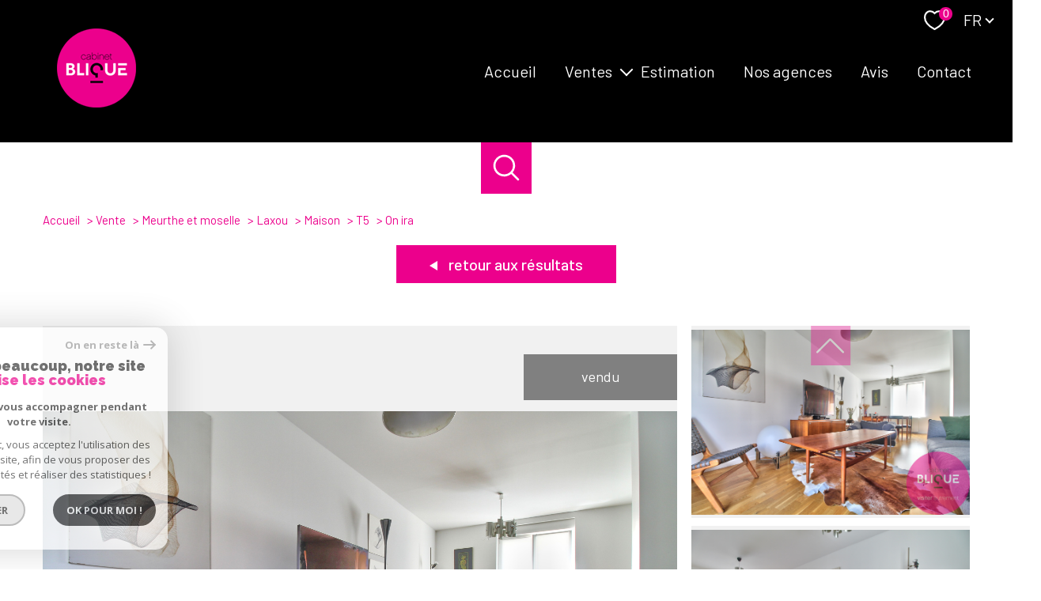

--- FILE ---
content_type: text/html; charset=UTF-8
request_url: https://www.cabinetblique.fr/vente/54-meurthe-et-moselle/15-laxou/1-maison/t5/1650-on-ira/
body_size: 31500
content:
<!DOCTYPE html>
<!-- Meltem -->
<html lang="fr">
<head>
    <meta charset="utf-8"/>
    <base href="https://www.cabinetblique.fr/">

    <meta http-equiv="X-UA-Compatible" content="IE=edge">

    <title>Vente ON IRA</title>
    <meta name="description" content="">
    <meta name="author" content="">
    <meta name="Language" content="fr">

    
                                    <meta name="generator" content="pampero" >
                            <link  rel="canonical" href="https://www.cabinetblique.fr/vente/54-meurthe-et-moselle/15-laxou/1-maison/t5/1650-on-ira/" >
                            <meta property="generator" content="bObcat" >
                        
    
            
    

    
    <meta name="viewport" content="width=device-width, initial-scale=1.0, maximum-scale=5.0">
    
        <link rel="image_src" href="images/logoSite.png" />
    
    
        <link rel="icon" href="images/favicon.png" type="image/png"/>
        <link rel="shortcut icon" href="images/favicon.png" type="image/png"/>
    

    
            

    
            <meta property="og:title" content="ON IRA" />
        <meta property="og:type" content="Article" />
        <meta property="og:image" content="//cabinetblique.staticlbi.com/1200xauto/images/biens/6/1d485d03462cfc931c2117756aa047c6/photo_5f8df3b1cc011fc1bf2f244216d8908f.jpg" />
        <meta property="og:description" content=" ON IRA 
   
 Visitez ce bien autrement en vous rendant de suite sur notre site internet ! 
 Promenez-vous dedans grâce à la visite virtuelle afin d’en apprécier toutes les caractéristiques et découvrez plus de photos également. 
   
 On ira écouter Laxou... " />
        <meta property="og:url" content="https://www.cabinetblique.fr/vente/54-meurthe-et-moselle/15-laxou/1-maison/t5/1650-on-ira/" />
    

    

                            
                <meta name="twitter:card" content="summary_large_image"/>
        <meta name="twitter:title" content="Vente ON IRA"/>
        <meta name="twitter:description" content=""/>
        <meta name="twitter:image" content="images/logo_twittercard.png"/>
        <meta name="twitter:url" content="https://www.cabinetblique.fr/"/>
    

     

    
        <link rel="preload" href="/js/main.min.js?v=1.0.4" as="script">
        <link rel="preload" href="/js/vendors/vendors.min.js?v=1.0.4" as="script">
    

    <link rel="stylesheet" type="text/css" href="/css/screen.css?v=1.0.4" />
     

    
              <!-- Google Tag Manager -->
    <script>(function(w,d,s,l,i){ w[l]=w[l]||[];w[l].push( { 'gtm.start':
                new Date().getTime(),event:'gtm.js'});var f=d.getElementsByTagName(s)[0],
              j=d.createElement(s),dl=l!='dataLayer'?'&l='+l:'';j.async=true;j.src=
              'https://www.googletagmanager.com/gtm.js?id='+i+dl;f.parentNode.insertBefore(j,f);
      })(window,document,'script','dataLayer','GTM-N69J58S');</script>
    <!-- End Google Tag Manager -->
    <script>
    gtag('consent', 'default', {
      'ad_storage': 'granted',
      'analytics_storage': 'granted',
      'ad_user_data': 'granted',
      'ad_personalization': 'granted',
    });
  </script>

    
    
</head>


    


        


    


<body id="bodyjs" class="body body--page-property-detail-v1 body-page-detail-bien  body--search-v1 " data-modal-target="main-message">
        
            <!-- Google Tag Manager (noscript) -->
        <noscript><iframe src="https://www.googletagmanager.com/ns.html?id=GTM-N69J58S"
                          height="0" width="0" style="display:none;visibility:hidden"></iframe></noscript>
        <!-- End Google Tag Manager (noscript) -->
    


    


                                                

        








<header id="" class="header  header--inner">
<div class="header__container">

    <div class="header__topbar">
        




<div class="topbar">
    <div class="topbar__wrapper">
        <div class="topbar__extra">
                        
        </div>

        
                    <a href="/selection" class="selection-icon" data-title="bien(s) sélectionné(s)">
                <div class="selection-icon__badge js-selection-count">0</div>
                <div class="selection-icon__icon">
                    <svg class="" viewBox="0 0 24.897 22.928">
        <path d="M258.559,243a7.188,7.188,0,0,0-5.342,2.437A7.189,7.189,0,0,0,247.874,243c-3.593,0-6.106,3.32-6.106,7.226,0,2.856,1.441,8.421,11.087,13.6a.762.762,0,0,0,.722,0c9.647-5.176,11.087-10.741,11.087-13.6C264.665,246.408,262.223,243,258.559,243Z" transform="translate(-240.768 -242)" fill="none" stroke-width="2"/>
</svg>

                </div>
            </a>
                            <div class="topbar__lang lang-switch ">
                <form method="post" action="">
                    <label class="topbar__lang-label" for="lang-77620753">Langue</label>
                    <select class="js-select js-select--light lang__select lang__select--fr" name="lang" id="lang-77620753" required>
                                                    <option value="fr" class="lang-switch__option lang-switch__option--fr" data-action="//www.cabinetblique.fr/vente/54-meurthe-et-moselle/15-laxou/1-maison/t5/1650-on-ira/" selected>
                                <span>fr</span>
                            </option>
                                                    <option value="en" class="lang-switch__option lang-switch__option--en" data-action="//www.cabinetblique.fr/vente/54-meurthe-et-moselle/15-laxou/1-maison/t5/1650-on-ira/" >
                                <span>en</span>
                            </option>
                                            </select>
                </form>
            </div>
            </div>
</div>

    </div>

    <div class="header__wrapper">

        <div class="header__top">
            
                <div class="header__logo ">
                    <a class="header__home-link" href="/" name="TRAD_PAMPERO_pagedaccueil" aria-label="TRAD_PAMPERO_pagedaccueil">
                        <img src="images/logoSite2.png" class="header__logo-img " alt=""  >
                    </a>
                                    </div>
            
            <div class="header__nav">
                
                    <nav aria-label="Navigation principale" class="main-nav" id="main-nav" tabindex="-1">
    <div class="main-nav__container">
        <button aria-label="Fermer" class="main-nav__close">
            <svg class="main-nav__close-icon" xmlns="http://www.w3.org/2000/svg" viewBox="0 0 150 150"><path d="M134.51 22.49l-6.9-6.88L75 68.12 22.39 15.61l-6.9 6.88L68.1 75l-52.61 52.51 6.9 6.88L75 81.89l52.61 52.5 6.9-6.88L81.9 75l52.61-52.51z"/></svg>
        </button>
        <div class="main-nav__topbar">
            




<div class="topbar">
    <div class="topbar__wrapper">
        <div class="topbar__extra">
                        
        </div>

        
                    <a href="/selection" class="selection-icon" data-title="bien(s) sélectionné(s)">
                <div class="selection-icon__badge js-selection-count">0</div>
                <div class="selection-icon__icon">
                    <svg class="" viewBox="0 0 24.897 22.928">
        <path d="M258.559,243a7.188,7.188,0,0,0-5.342,2.437A7.189,7.189,0,0,0,247.874,243c-3.593,0-6.106,3.32-6.106,7.226,0,2.856,1.441,8.421,11.087,13.6a.762.762,0,0,0,.722,0c9.647-5.176,11.087-10.741,11.087-13.6C264.665,246.408,262.223,243,258.559,243Z" transform="translate(-240.768 -242)" fill="none" stroke-width="2"/>
</svg>

                </div>
            </a>
                            <div class="topbar__lang lang-switch ">
                <form method="post" action="">
                    <label class="topbar__lang-label" for="lang-985549485">Langue</label>
                    <select class="js-select js-select--light lang__select lang__select--fr" name="lang" id="lang-985549485" required>
                                                    <option value="fr" class="lang-switch__option lang-switch__option--fr" data-action="//www.cabinetblique.fr/vente/54-meurthe-et-moselle/15-laxou/1-maison/t5/1650-on-ira/" selected>
                                <span>fr</span>
                            </option>
                                                    <option value="en" class="lang-switch__option lang-switch__option--en" data-action="//www.cabinetblique.fr/vente/54-meurthe-et-moselle/15-laxou/1-maison/t5/1650-on-ira/" >
                                <span>en</span>
                            </option>
                                            </select>
                </form>
            </div>
            </div>
</div>
        </div>
        <div class="main-nav__wrapper" id="jsscroll-main-nav">

            <ul class="main-nav__menu menu">
                                        
    


<li class="menu__item ">
    <div class="menu__item-header">
                    <a
                                            href="/"
                                        class="menu__link "
                    target=""
                                                    >Accueil</a>
            </div>
    </li>                                        
    


<li class="menu__item ">
    <div class="menu__item-header">
                    <a
                                            href="/vente/1"
                                        class="menu__link "
                    target=""
                                                    >Ventes</a>
            </div>
            <ul class="submenu">
                                
    


<li class="submenu__item ">
    <div class="submenu__item-header">
                    <a
                                            href="/vente/maisons/1"
                                        class="submenu__link "
                    target=""
                                                    >Maisons</a>
            </div>
    </li>                                
    


<li class="submenu__item ">
    <div class="submenu__item-header">
                    <a
                                            href="/vente/appartements/1"
                                        class="submenu__link "
                    target=""
                                                    >Appartements</a>
            </div>
    </li>                                
    


<li class="submenu__item ">
    <div class="submenu__item-header">
                    <a
                                            href="/vente/terrains/1"
                                        class="submenu__link "
                    target=""
                                                    >Terrains</a>
            </div>
    </li>                                
    


<li class="submenu__item ">
    <div class="submenu__item-header">
                    <a
                                            href="/vente/immeubles/1"
                                        class="submenu__link "
                    target=""
                                                    >Immeubles</a>
            </div>
    </li>                    </ul>
    </li>                                        
    


<li class="menu__item ">
    <div class="menu__item-header">
                    <a
                                            href="/estimation"
                                        class="menu__link "
                    target=""
                                                    >Estimation</a>
            </div>
    </li>                                        
    


<li class="menu__item ">
    <div class="menu__item-header">
                    <a
                                            href="/nos-agences"
                                        class="menu__link "
                    target=""
                                                    >Nos agences</a>
            </div>
    </li>                                        
    


<li class="menu__item ">
    <div class="menu__item-header">
                    <a
                                            href="https://www.opinionsystem.fr/fr-fr/certificate/10234?referer=1"
                                        class="menu__link "
                    target="_blank"
                                                                title="Avis - Ouverture nouvelle fenêtre"
                                >Avis</a>
            </div>
    </li>                                        
    


<li class="menu__item ">
    <div class="menu__item-header">
                    <a
                                            href="/contact"
                                        class="menu__link "
                    target=""
                                                    >Contact</a>
            </div>
    </li>                            </ul>

        </div>
        <button class="main-nav__focus-trap"></button>
    </div>
    
        <div id="jsscroll-toolbar" class="main-nav__toolbar-adds"></div>
    
</nav>                
            </div>
        </div>
        <div class="header_button">

                            <button class="search-toggle-menu js_filter_toggle" id="search-toggle-menu" data-modal-mobile-target="search-filter-full" aria-label="Ouvrir le formulaire de recherche">
                    <svg class="search-toggle__icon" xmlns="http://www.w3.org/2000/svg" viewBox="0 0 150 150"><path d="M141.33 133.34l-32.69-32.69a57.26 57.26 0 10-8 8l32.69 32.66a5.66 5.66 0 008-8zm-77-23.12a45.92 45.92 0 1145.94-45.91 46 46 0 01-45.96 45.91z"/></svg>

                </button>
                        <button class="header__nav-toggle nav-toggle " id="nav-toggle" aria-label="Ouvrir le menu">
                                <div class="nav-toggle__drawing">
                    <span class="nav-toggle__lines"></span>
                </div>
            </button>
        </div>

    </div>

</div>

</header>
    

<div data-scroll>
    <div class="body__wrapper">

        
                            


<main id="main" class="page-property-detail-v1 ">
    <div class="page-property-detail-v1__wrapper">
        
                            



        <div class="search-inner">
            <div class="search-inner__wrapper">
                <button class="search-toggle" id="search-toggle" aria-label="Ouvrir le formulaire de recherche">
                    <svg class="search-toggle__icon" xmlns="http://www.w3.org/2000/svg" viewBox="0 0 150 150">
                        <path d="M141.33 133.34l-32.69-32.69a57.26 57.26 0 10-8 8l32.69 32.66a5.66 5.66 0 008-8zm-77-23.12a45.92 45.92 0 1145.94-45.91 46 46 0 01-45.96 45.91z"/>
                    </svg>
                </button>
                <div class="js-search-holder--horizontal search-holder--horizontal">
                    <section aria-label="Recherche principale" aria-hidden="true" class="main-search "
                             id="main-search" tabindex="0">
                                                    <button aria-label="Fermer" class="main-search__close">
                                <svg class="main-search__close-icon" xmlns="http://www.w3.org/2000/svg"
                                     viewBox="0 0 150 150">
                                    <path d="M134.51 22.49l-6.9-6.88L75 68.12 22.39 15.61l-6.9 6.88L68.1 75l-52.61 52.51 6.9 6.88L75 81.89l52.61 52.5 6.9-6.88L81.9 75l52.61-52.51z"/>
                                </svg>
                            </button>
                            <div id="jsscroll-main-search" class="main-search__wrapper">
                                <form method="post"
                                      action="/recherche/"
                                      data-actionpneuf="/recherche-programmes/"
                                      class="main-search__form form main-search-form"
                                      data-source="/i/json/getdatasearch?searchId=search_full">
                                    <div class="form__wrapper">
                                        <fieldset class="main-search-form__fieldset">
                                            <div class="main-search-form__container">
                                                <legend class="main-search-form__legend form__legend main-search-form__title title">
                                                    <span class="title__subtitle">Votre</span><span
                                                            class="title__content">recherche</span>
                                                </legend>
                                                <div class="main-search-form__fields">
                                                    <div class="main-search-form__group">
                                                        
                                            
    
    

                

    
    
    
        




                                                                
    
    
    



    <div  class="form__field select ">
                    <label for="f__offredem"
                   class="select__label "
            >
                Type d'offre             </label>
                <select name="data[Search][offredem]"
                class="select__input js-select js-select--main js-select--no-search"
                data-placeholder="Type d'offre "
                id="f__offredem"
                data-label="Type d'offre"
                data-id="offre"                                    data-pristine-required-message="TRAD_ZEPHYR_champsobligatoire"
                    required
                                                                                    
                                            >
            <option data-placeholder="true" value="" hidden>Type d'offre </option>

            

            
        </select>
    </div>



        

                                            
    
    

                

    
    
    
        




                                                                
    
    
    



    <div  class="form__field select ">
                    <label for="f__idtype"
                   class="select__label "
            >
                Type de bien             </label>
                <select name="data[Search][idtype][]"
                class="select__input js-select js-select--main js-select--no-search"
                data-placeholder="Type de bien "
                id="f__idtype"
                data-label="Type de bien"
                data-id="alternateTypes"                                multiple                                                    
                                            >
            <option data-placeholder="true" value="" hidden>Type de bien </option>

            

            
        </select>
    </div>



        

                                            
    
                

    

                                                                                                                                                                                                                                                                                                
    
    
    
                                    




    
<div  class="form__field localizator"
     data-name="data[Search][global-localisation][]"
     tabindex="0"
     data-source="i/javascript/localisationAllItems"
     data-id="globalLocalisation"    >
    <label for="f__global-localisation"
           class="textfield__label "
    >
        Ville
    </label>
    <div class="localizator__summary">
        <div class="localizator__values">
            <div class="localizator__value localizator__value--count"></div>
            <div class="localizator__hidden"></div>
        </div>
    </div>
    <div class="localizator__content">
        <div class="localizator__input textfield ">
            <input class="textfield__input" type="text" 
                        placeholder="Saisir une localisation " 
            spellcheck="false"
                            
                            >
        </div>
        <div class="ss-add"><span class="ss-plus"></span></div>
        <div class="localizator__search">
            <div class="localizator__select">
                       <select class="js-select js-select--custom js-select--main"  multiple>
                </select>
            </div>
        </div>

        <div class="localizator__values-container">
            <div class="localizator__values">

            </div>
                                            <div class="localizator__extra">
                    <div class="radios">
                        <fieldset class="radios__fieldset">
                            <legend class="radios__legend">Dans un rayon de</legend>
                            <ul class="radios__group">

                                
                                                                                                                                                                                    
                                    <li class="radios__item">
                                        <div class="radio">
                                            <input type="radio"
                                                   name="data[Search][distance_idvillecode]"
                                                   value="5" class="radio__input"
                                                   id="distance_5_115697568"
                                                                                                       
                                            >
                                            <label for="distance_5_115697568" class="radio__label">5 km</label>
                                        </div>
                                    </li>
                                
                                                                                                                                                                                    
                                    <li class="radios__item">
                                        <div class="radio">
                                            <input type="radio"
                                                   name="data[Search][distance_idvillecode]"
                                                   value="10" class="radio__input"
                                                   id="distance_10_115697568"
                                                                                                       
                                            >
                                            <label for="distance_10_115697568" class="radio__label">10 km</label>
                                        </div>
                                    </li>
                                
                                                                                                                                                                                    
                                    <li class="radios__item">
                                        <div class="radio">
                                            <input type="radio"
                                                   name="data[Search][distance_idvillecode]"
                                                   value="20" class="radio__input"
                                                   id="distance_20_115697568"
                                                                                                       
                                            >
                                            <label for="distance_20_115697568" class="radio__label">20 km</label>
                                        </div>
                                    </li>
                                
                            </ul>
                        </fieldset>
                    </div>
                </div>
                    </div>
    </div>
    <div class="localizator__plus"></div>
</div>

        

                                            
    
    

    

    
    
    
    

                                                
    


<div   class="form__field textfield  ">
        <input
        type="text"
                name="data[Search][prixmax]"
        class="textfield__input"
        id="f__prixmax"
        data-id="price"        placeholder="Budget max "
        data-label="champs texte"
        
                    
                        >
</div>

        

                                                    </div>

                                                                                                            <div class="main-search__more" data-expandable
                                                             id="main-search__more">
                                                            <div class="main-search-form__fields">
                                                                <div class="main-search-form__group">
                                                                    
                                            
    
    

    

    
    
    
    

                                                            
    


<div   class="form__field textfield  ">
            <label for="f__NO_DOSSIER"
               class="textfield__label "
        >
            Référence         </label>
        <input
        type="text"
                name="data[Search][NO_DOSSIER]"
        class="textfield__input"
        id="f__NO_DOSSIER"
        data-id="ref"        placeholder="N° dossier "
        data-label="Référence"
        
                    
                        >
</div>

        

                                            
    
    

    

    
                        
    
    

            

<div  class="form__field range">
    <label for="f__surf"
           class="range__label"
    >
        Surface     </label>
    <div class="range__input" tabindex="0" data-steps="1" data-id="surface">
        <div class="range__summary">
            <div class="range__prompt">
                Surface
            </div>
            <div class="range__values">
                entre <span class="range__highlight"><span class="range__min"></span></span> et <span class="range__highlight"><span class="range__max"></span> m²</span>
            </div>
        </div>
        <div class="range__content">
            <div class="range__slider"></div>
            <div class="range__preview">
                <div>Min <span class="range__highlight"><span class="range__min"></span> m²</span></div>
                <div>Max <span class="range__highlight"><span class="range__max"></span> m²</span></div>
            </div>
        </div>
        <input type="hidden" name="data[Search][surfmax]" value="" class="range__input-max">
        <input type="hidden" name="data[Search][surfmin]" value="" class="range__input-min">
        <div class="range__plus"></div>
    </div>
</div>

        

                                                                </div>
                                                            </div>
                                                        </div>
                                                    
                                                                                                            <button class="search-more main-search__expand-button expand-custom"
                                                                data-expand="main-search__more"
                                                                data-alt-text="Moins de critères">
                                                            <span>Plus de critères</span>

                                                            <svg class="search-more__icon search-more__icon--closed"
                                                                 xmlns="http://www.w3.org/2000/svg" width="24" height="24"
                                                                 viewBox="0 0 24 24">
                                                                <path d="M24 10h-10v-10h-4v10h-10v4h10v10h4v-10h10z"/>
                                                            </svg>
                                                            <svg class="search-more__icon search-more__icon--expanded"
                                                                 xmlns="http://www.w3.org/2000/svg" width="24" height="24"
                                                                 viewBox="0 0 24 24">
                                                                <path d="M0 10h24v4h-24z"/>
                                                            </svg>
                                                        </button>
                                                    
                                                </div>
                                            </div>
                                        </fieldset>
                                    </div>
                                    <div class="main-search-form__submit">
                                        <button type="submit" class="submit__field button button--anim-bg">
                                            <span>Rechercher</span></button>
                                    </div>
                                </form>
                            </div>
                                            </section>
                </div>
            </div>
        </div>

            
        
                            


<div id="" class="breadcrumb wrapper ">
    <div class="breadcrumb__wrapper">
        <ol class="breadcrumb__items">
                                                                        <li class="breadcrumb__item"><a href="/" class="breadcrumb__link" >Accueil</a></li>
                                                                                <li class="breadcrumb__item"><a href="/vente/1" class="breadcrumb__link" >Vente</a></li>
                                                                                <li class="breadcrumb__item"><a href="/vente/54-meurthe-et-moselle/1" class="breadcrumb__link" >Meurthe et moselle</a></li>
                                                                                <li class="breadcrumb__item"><a href="/vente/54-meurthe-et-moselle/15-laxou/1" class="breadcrumb__link" >Laxou</a></li>
                                                                                <li class="breadcrumb__item"><a href="/vente/54-meurthe-et-moselle/15-laxou/1-maison/1" class="breadcrumb__link" >Maison</a></li>
                                                                                <li class="breadcrumb__item"><a href="/vente/54-meurthe-et-moselle/15-laxou/1-maison/t5/1" class="breadcrumb__link" >T5</a></li>
                                                                                <li class="breadcrumb__item--active">On ira</li>
                                                        </ol>
    </div>
</div>
            
        
                                            








    


    
                
                
                
    




                        

    











<div class="property-detail-v2  wrapper">
    <div class="property-detail-v2__container">
        <div class="property-detail-v2__wrapper">


            <div class="property-detail-v2__back">
                <div class="links-group">
                    <div class="links-group__wrapper">
                        <button class="links-group__link button button--back" onclick="window.history.back();">
                            <span>
                                                                <svg class="button-svg" width="10" height="12" viewBox="0 0 10 12">
        <path d="M6,0l6,10H0Z" transform="translate(0 12) rotate(-90)"/>
</svg>
                                Retour aux résultats
                            </span>
                        </button>
                    </div>
                </div>
            </div>

            <div class="property-detail-v2__top-links">
                    


            </div>

            <!-- Active slider--contain -->
            <div class="property-detail-v2__slide slider ">
                <div class="slider__slider">
                    <div class="slider__swiper-container">
                        <div class="slider__swiper">
                            <div class="slider__main swiper-container js-swiper-property-slider js-page-swiper js-lightbox-swiper"
                                data-thumbs=".js-thumb-swiper--975353207" data-loop="false" >
                                
<div class="item__status status">
                        <div class="status__value status__value--5">
                <span class="status__label">Vendu</span>
            </div>
                    
                                    </div>
                                <div class="swiper-wrapper property-slider__list" data-pswp-uid="123456">
                                                                                                                                                                    <div class="swiper-slide slider-img__swiper-slide">
                                                <a href="//cabinetblique.staticlbi.com/original/images/biens/6/1d485d03462cfc931c2117756aa047c6/photo_5f8df3b1cc011fc1bf2f244216d8908f.jpg" aria-label="zoom">
                                                    <picture class="slider-img__picture"
                                                        data-size="2048x1365">
                                                        <source data-srcset="//cabinetblique.staticlbi.com/580xauto/images/biens/6/1d485d03462cfc931c2117756aa047c6/photo_5f8df3b1cc011fc1bf2f244216d8908f.jpg" media="(max-width:580px)" />
                                                        <source data-srcset="//cabinetblique.staticlbi.com/980xauto/images/biens/6/1d485d03462cfc931c2117756aa047c6/photo_5f8df3b1cc011fc1bf2f244216d8908f.jpg" media="(max-width:980px)" />
                                                        <img src="data:image/svg+xml,%3Csvg xmlns='http://www.w3.org/2000/svg' viewBox='0 0 5184 3456'%3E%3C/svg%3E" data-src="//cabinetblique.staticlbi.com/1600xauto/images/biens/6/1d485d03462cfc931c2117756aa047c6/photo_5f8df3b1cc011fc1bf2f244216d8908f.jpg" data-path="biens/6/1d485d03462cfc931c2117756aa047c6/photo_5f8df3b1cc011fc1bf2f244216d8908f.jpg" class="js-lazy slider-img__img" alt="" width="5184" height="3456" />
                                                    </picture>
                                                </a>
                                            </div>
                                                                                                                                <div class="swiper-slide slider-img__swiper-slide">
                                                <a href="//cabinetblique.staticlbi.com/original/images/biens/6/1d485d03462cfc931c2117756aa047c6/photo_01fc1ef2b35ab85072cb4f7650024328.jpg" aria-label="zoom">
                                                    <picture class="slider-img__picture"
                                                        data-size="2048x1365">
                                                        <source data-srcset="//cabinetblique.staticlbi.com/580xauto/images/biens/6/1d485d03462cfc931c2117756aa047c6/photo_01fc1ef2b35ab85072cb4f7650024328.jpg" media="(max-width:580px)" />
                                                        <source data-srcset="//cabinetblique.staticlbi.com/980xauto/images/biens/6/1d485d03462cfc931c2117756aa047c6/photo_01fc1ef2b35ab85072cb4f7650024328.jpg" media="(max-width:980px)" />
                                                        <img src="data:image/svg+xml,%3Csvg xmlns='http://www.w3.org/2000/svg' viewBox='0 0 5184 3456'%3E%3C/svg%3E" data-src="//cabinetblique.staticlbi.com/1600xauto/images/biens/6/1d485d03462cfc931c2117756aa047c6/photo_01fc1ef2b35ab85072cb4f7650024328.jpg" data-path="biens/6/1d485d03462cfc931c2117756aa047c6/photo_01fc1ef2b35ab85072cb4f7650024328.jpg" class="js-lazy slider-img__img" alt="" width="5184" height="3456" />
                                                    </picture>
                                                </a>
                                            </div>
                                                                                                                                <div class="swiper-slide slider-img__swiper-slide">
                                                <a href="//cabinetblique.staticlbi.com/original/images/biens/6/1d485d03462cfc931c2117756aa047c6/photo_a8f2a2a996cfc37ac0c34959760b819a.jpg" aria-label="zoom">
                                                    <picture class="slider-img__picture"
                                                        data-size="2048x1365">
                                                        <source data-srcset="//cabinetblique.staticlbi.com/580xauto/images/biens/6/1d485d03462cfc931c2117756aa047c6/photo_a8f2a2a996cfc37ac0c34959760b819a.jpg" media="(max-width:580px)" />
                                                        <source data-srcset="//cabinetblique.staticlbi.com/980xauto/images/biens/6/1d485d03462cfc931c2117756aa047c6/photo_a8f2a2a996cfc37ac0c34959760b819a.jpg" media="(max-width:980px)" />
                                                        <img src="data:image/svg+xml,%3Csvg xmlns='http://www.w3.org/2000/svg' viewBox='0 0 5184 3456'%3E%3C/svg%3E" data-src="//cabinetblique.staticlbi.com/1600xauto/images/biens/6/1d485d03462cfc931c2117756aa047c6/photo_a8f2a2a996cfc37ac0c34959760b819a.jpg" data-path="biens/6/1d485d03462cfc931c2117756aa047c6/photo_a8f2a2a996cfc37ac0c34959760b819a.jpg" class="js-lazy slider-img__img" alt="" width="5184" height="3456" />
                                                    </picture>
                                                </a>
                                            </div>
                                                                                                                                <div class="swiper-slide slider-img__swiper-slide">
                                                <a href="//cabinetblique.staticlbi.com/original/images/biens/6/1d485d03462cfc931c2117756aa047c6/photo_629925ae51cb062b9f44f04333757ce8.jpg" aria-label="zoom">
                                                    <picture class="slider-img__picture"
                                                        data-size="2048x1365">
                                                        <source data-srcset="//cabinetblique.staticlbi.com/580xauto/images/biens/6/1d485d03462cfc931c2117756aa047c6/photo_629925ae51cb062b9f44f04333757ce8.jpg" media="(max-width:580px)" />
                                                        <source data-srcset="//cabinetblique.staticlbi.com/980xauto/images/biens/6/1d485d03462cfc931c2117756aa047c6/photo_629925ae51cb062b9f44f04333757ce8.jpg" media="(max-width:980px)" />
                                                        <img src="data:image/svg+xml,%3Csvg xmlns='http://www.w3.org/2000/svg' viewBox='0 0 5184 3456'%3E%3C/svg%3E" data-src="//cabinetblique.staticlbi.com/1600xauto/images/biens/6/1d485d03462cfc931c2117756aa047c6/photo_629925ae51cb062b9f44f04333757ce8.jpg" data-path="biens/6/1d485d03462cfc931c2117756aa047c6/photo_629925ae51cb062b9f44f04333757ce8.jpg" class="js-lazy slider-img__img" alt="" width="5184" height="3456" />
                                                    </picture>
                                                </a>
                                            </div>
                                                                                                                                <div class="swiper-slide slider-img__swiper-slide">
                                                <a href="//cabinetblique.staticlbi.com/original/images/biens/6/1d485d03462cfc931c2117756aa047c6/photo_3cf30f576114923ed53a4243dfeb59e8.jpg" aria-label="zoom">
                                                    <picture class="slider-img__picture"
                                                        data-size="2048x1365">
                                                        <source data-srcset="//cabinetblique.staticlbi.com/580xauto/images/biens/6/1d485d03462cfc931c2117756aa047c6/photo_3cf30f576114923ed53a4243dfeb59e8.jpg" media="(max-width:580px)" />
                                                        <source data-srcset="//cabinetblique.staticlbi.com/980xauto/images/biens/6/1d485d03462cfc931c2117756aa047c6/photo_3cf30f576114923ed53a4243dfeb59e8.jpg" media="(max-width:980px)" />
                                                        <img src="data:image/svg+xml,%3Csvg xmlns='http://www.w3.org/2000/svg' viewBox='0 0 5184 3456'%3E%3C/svg%3E" data-src="//cabinetblique.staticlbi.com/1600xauto/images/biens/6/1d485d03462cfc931c2117756aa047c6/photo_3cf30f576114923ed53a4243dfeb59e8.jpg" data-path="biens/6/1d485d03462cfc931c2117756aa047c6/photo_3cf30f576114923ed53a4243dfeb59e8.jpg" class="js-lazy slider-img__img" alt="" width="5184" height="3456" />
                                                    </picture>
                                                </a>
                                            </div>
                                                                                                                                <div class="swiper-slide slider-img__swiper-slide">
                                                <a href="//cabinetblique.staticlbi.com/original/images/biens/6/1d485d03462cfc931c2117756aa047c6/photo_b57c821945dcfd991031f65d1227c03f.jpg" aria-label="zoom">
                                                    <picture class="slider-img__picture"
                                                        data-size="2048x1365">
                                                        <source data-srcset="//cabinetblique.staticlbi.com/580xauto/images/biens/6/1d485d03462cfc931c2117756aa047c6/photo_b57c821945dcfd991031f65d1227c03f.jpg" media="(max-width:580px)" />
                                                        <source data-srcset="//cabinetblique.staticlbi.com/980xauto/images/biens/6/1d485d03462cfc931c2117756aa047c6/photo_b57c821945dcfd991031f65d1227c03f.jpg" media="(max-width:980px)" />
                                                        <img src="data:image/svg+xml,%3Csvg xmlns='http://www.w3.org/2000/svg' viewBox='0 0 5184 3456'%3E%3C/svg%3E" data-src="//cabinetblique.staticlbi.com/1600xauto/images/biens/6/1d485d03462cfc931c2117756aa047c6/photo_b57c821945dcfd991031f65d1227c03f.jpg" data-path="biens/6/1d485d03462cfc931c2117756aa047c6/photo_b57c821945dcfd991031f65d1227c03f.jpg" class="js-lazy slider-img__img" alt="" width="5184" height="3456" />
                                                    </picture>
                                                </a>
                                            </div>
                                                                                                                                <div class="swiper-slide slider-img__swiper-slide">
                                                <a href="//cabinetblique.staticlbi.com/original/images/biens/6/1d485d03462cfc931c2117756aa047c6/photo_d4f15ea7c09e5870385bcbd3a895c421.jpg" aria-label="zoom">
                                                    <picture class="slider-img__picture"
                                                        data-size="2048x1365">
                                                        <source data-srcset="//cabinetblique.staticlbi.com/580xauto/images/biens/6/1d485d03462cfc931c2117756aa047c6/photo_d4f15ea7c09e5870385bcbd3a895c421.jpg" media="(max-width:580px)" />
                                                        <source data-srcset="//cabinetblique.staticlbi.com/980xauto/images/biens/6/1d485d03462cfc931c2117756aa047c6/photo_d4f15ea7c09e5870385bcbd3a895c421.jpg" media="(max-width:980px)" />
                                                        <img src="data:image/svg+xml,%3Csvg xmlns='http://www.w3.org/2000/svg' viewBox='0 0 5184 3456'%3E%3C/svg%3E" data-src="//cabinetblique.staticlbi.com/1600xauto/images/biens/6/1d485d03462cfc931c2117756aa047c6/photo_d4f15ea7c09e5870385bcbd3a895c421.jpg" data-path="biens/6/1d485d03462cfc931c2117756aa047c6/photo_d4f15ea7c09e5870385bcbd3a895c421.jpg" class="js-lazy slider-img__img" alt="" width="5184" height="3456" />
                                                    </picture>
                                                </a>
                                            </div>
                                                                                                                                <div class="swiper-slide slider-img__swiper-slide">
                                                <a href="//cabinetblique.staticlbi.com/original/images/biens/6/1d485d03462cfc931c2117756aa047c6/photo_09c41987551eb5449df38630c0635a2e.jpg" aria-label="zoom">
                                                    <picture class="slider-img__picture"
                                                        data-size="2048x1365">
                                                        <source data-srcset="//cabinetblique.staticlbi.com/580xauto/images/biens/6/1d485d03462cfc931c2117756aa047c6/photo_09c41987551eb5449df38630c0635a2e.jpg" media="(max-width:580px)" />
                                                        <source data-srcset="//cabinetblique.staticlbi.com/980xauto/images/biens/6/1d485d03462cfc931c2117756aa047c6/photo_09c41987551eb5449df38630c0635a2e.jpg" media="(max-width:980px)" />
                                                        <img src="data:image/svg+xml,%3Csvg xmlns='http://www.w3.org/2000/svg' viewBox='0 0 5184 3456'%3E%3C/svg%3E" data-src="//cabinetblique.staticlbi.com/1600xauto/images/biens/6/1d485d03462cfc931c2117756aa047c6/photo_09c41987551eb5449df38630c0635a2e.jpg" data-path="biens/6/1d485d03462cfc931c2117756aa047c6/photo_09c41987551eb5449df38630c0635a2e.jpg" class="js-lazy slider-img__img" alt="" width="5184" height="3456" />
                                                    </picture>
                                                </a>
                                            </div>
                                                                                                                                <div class="swiper-slide slider-img__swiper-slide">
                                                <a href="//cabinetblique.staticlbi.com/original/images/biens/6/1d485d03462cfc931c2117756aa047c6/photo_d362a607ec66c46965842b5712eba796.jpg" aria-label="zoom">
                                                    <picture class="slider-img__picture"
                                                        data-size="2048x1365">
                                                        <source data-srcset="//cabinetblique.staticlbi.com/580xauto/images/biens/6/1d485d03462cfc931c2117756aa047c6/photo_d362a607ec66c46965842b5712eba796.jpg" media="(max-width:580px)" />
                                                        <source data-srcset="//cabinetblique.staticlbi.com/980xauto/images/biens/6/1d485d03462cfc931c2117756aa047c6/photo_d362a607ec66c46965842b5712eba796.jpg" media="(max-width:980px)" />
                                                        <img src="data:image/svg+xml,%3Csvg xmlns='http://www.w3.org/2000/svg' viewBox='0 0 5184 3456'%3E%3C/svg%3E" data-src="//cabinetblique.staticlbi.com/1600xauto/images/biens/6/1d485d03462cfc931c2117756aa047c6/photo_d362a607ec66c46965842b5712eba796.jpg" data-path="biens/6/1d485d03462cfc931c2117756aa047c6/photo_d362a607ec66c46965842b5712eba796.jpg" class="js-lazy slider-img__img" alt="" width="5184" height="3456" />
                                                    </picture>
                                                </a>
                                            </div>
                                                                                                                                <div class="swiper-slide slider-img__swiper-slide">
                                                <a href="//cabinetblique.staticlbi.com/original/images/biens/6/1d485d03462cfc931c2117756aa047c6/photo_2c559f6380afc6fd1f488760317db4c1.png" aria-label="zoom">
                                                    <picture class="slider-img__picture"
                                                        data-size="2048x1228">
                                                        <source data-srcset="//cabinetblique.staticlbi.com/580xauto/images/biens/6/1d485d03462cfc931c2117756aa047c6/photo_2c559f6380afc6fd1f488760317db4c1.png" media="(max-width:580px)" />
                                                        <source data-srcset="//cabinetblique.staticlbi.com/980xauto/images/biens/6/1d485d03462cfc931c2117756aa047c6/photo_2c559f6380afc6fd1f488760317db4c1.png" media="(max-width:980px)" />
                                                        <img src="data:image/svg+xml,%3Csvg xmlns='http://www.w3.org/2000/svg' viewBox='0 0 3600 2159'%3E%3C/svg%3E" data-src="//cabinetblique.staticlbi.com/1600xauto/images/biens/6/1d485d03462cfc931c2117756aa047c6/photo_2c559f6380afc6fd1f488760317db4c1.png" data-path="biens/6/1d485d03462cfc931c2117756aa047c6/photo_2c559f6380afc6fd1f488760317db4c1.png" class="js-lazy slider-img__img" alt="" width="3600" height="2159" />
                                                    </picture>
                                                </a>
                                            </div>
                                                                                                                                <div class="swiper-slide slider-img__swiper-slide">
                                                <a href="//cabinetblique.staticlbi.com/original/images/biens/6/1d485d03462cfc931c2117756aa047c6/photo_6b54fcdd48490540ba803418adfdfcb1.jpg" aria-label="zoom">
                                                    <picture class="slider-img__picture"
                                                        data-size="2048x1365">
                                                        <source data-srcset="//cabinetblique.staticlbi.com/580xauto/images/biens/6/1d485d03462cfc931c2117756aa047c6/photo_6b54fcdd48490540ba803418adfdfcb1.jpg" media="(max-width:580px)" />
                                                        <source data-srcset="//cabinetblique.staticlbi.com/980xauto/images/biens/6/1d485d03462cfc931c2117756aa047c6/photo_6b54fcdd48490540ba803418adfdfcb1.jpg" media="(max-width:980px)" />
                                                        <img src="data:image/svg+xml,%3Csvg xmlns='http://www.w3.org/2000/svg' viewBox='0 0 5184 3456'%3E%3C/svg%3E" data-src="//cabinetblique.staticlbi.com/1600xauto/images/biens/6/1d485d03462cfc931c2117756aa047c6/photo_6b54fcdd48490540ba803418adfdfcb1.jpg" data-path="biens/6/1d485d03462cfc931c2117756aa047c6/photo_6b54fcdd48490540ba803418adfdfcb1.jpg" class="js-lazy slider-img__img" alt="" width="5184" height="3456" />
                                                    </picture>
                                                </a>
                                            </div>
                                                                                                                                <div class="swiper-slide slider-img__swiper-slide">
                                                <a href="//cabinetblique.staticlbi.com/original/images/biens/6/1d485d03462cfc931c2117756aa047c6/photo_12ea8324c8bd0510f09805a34695302b.jpg" aria-label="zoom">
                                                    <picture class="slider-img__picture"
                                                        data-size="2048x1365">
                                                        <source data-srcset="//cabinetblique.staticlbi.com/580xauto/images/biens/6/1d485d03462cfc931c2117756aa047c6/photo_12ea8324c8bd0510f09805a34695302b.jpg" media="(max-width:580px)" />
                                                        <source data-srcset="//cabinetblique.staticlbi.com/980xauto/images/biens/6/1d485d03462cfc931c2117756aa047c6/photo_12ea8324c8bd0510f09805a34695302b.jpg" media="(max-width:980px)" />
                                                        <img src="data:image/svg+xml,%3Csvg xmlns='http://www.w3.org/2000/svg' viewBox='0 0 5184 3456'%3E%3C/svg%3E" data-src="//cabinetblique.staticlbi.com/1600xauto/images/biens/6/1d485d03462cfc931c2117756aa047c6/photo_12ea8324c8bd0510f09805a34695302b.jpg" data-path="biens/6/1d485d03462cfc931c2117756aa047c6/photo_12ea8324c8bd0510f09805a34695302b.jpg" class="js-lazy slider-img__img" alt="" width="5184" height="3456" />
                                                    </picture>
                                                </a>
                                            </div>
                                                                                                                                <div class="swiper-slide slider-img__swiper-slide">
                                                <a href="//cabinetblique.staticlbi.com/original/images/biens/6/1d485d03462cfc931c2117756aa047c6/photo_725497a3286a254fcbb7d5a725fea651.jpg" aria-label="zoom">
                                                    <picture class="slider-img__picture"
                                                        data-size="2048x1365">
                                                        <source data-srcset="//cabinetblique.staticlbi.com/580xauto/images/biens/6/1d485d03462cfc931c2117756aa047c6/photo_725497a3286a254fcbb7d5a725fea651.jpg" media="(max-width:580px)" />
                                                        <source data-srcset="//cabinetblique.staticlbi.com/980xauto/images/biens/6/1d485d03462cfc931c2117756aa047c6/photo_725497a3286a254fcbb7d5a725fea651.jpg" media="(max-width:980px)" />
                                                        <img src="data:image/svg+xml,%3Csvg xmlns='http://www.w3.org/2000/svg' viewBox='0 0 5184 3456'%3E%3C/svg%3E" data-src="//cabinetblique.staticlbi.com/1600xauto/images/biens/6/1d485d03462cfc931c2117756aa047c6/photo_725497a3286a254fcbb7d5a725fea651.jpg" data-path="biens/6/1d485d03462cfc931c2117756aa047c6/photo_725497a3286a254fcbb7d5a725fea651.jpg" class="js-lazy slider-img__img" alt="" width="5184" height="3456" />
                                                    </picture>
                                                </a>
                                            </div>
                                                                                                                                <div class="swiper-slide slider-img__swiper-slide">
                                                <a href="//cabinetblique.staticlbi.com/original/images/biens/6/1d485d03462cfc931c2117756aa047c6/photo_0c9425a93ea49fce4a417b2a852ebe76.jpg" aria-label="zoom">
                                                    <picture class="slider-img__picture"
                                                        data-size="2048x1365">
                                                        <source data-srcset="//cabinetblique.staticlbi.com/580xauto/images/biens/6/1d485d03462cfc931c2117756aa047c6/photo_0c9425a93ea49fce4a417b2a852ebe76.jpg" media="(max-width:580px)" />
                                                        <source data-srcset="//cabinetblique.staticlbi.com/980xauto/images/biens/6/1d485d03462cfc931c2117756aa047c6/photo_0c9425a93ea49fce4a417b2a852ebe76.jpg" media="(max-width:980px)" />
                                                        <img src="data:image/svg+xml,%3Csvg xmlns='http://www.w3.org/2000/svg' viewBox='0 0 5184 3456'%3E%3C/svg%3E" data-src="//cabinetblique.staticlbi.com/1600xauto/images/biens/6/1d485d03462cfc931c2117756aa047c6/photo_0c9425a93ea49fce4a417b2a852ebe76.jpg" data-path="biens/6/1d485d03462cfc931c2117756aa047c6/photo_0c9425a93ea49fce4a417b2a852ebe76.jpg" class="js-lazy slider-img__img" alt="" width="5184" height="3456" />
                                                    </picture>
                                                </a>
                                            </div>
                                                                                                                                <div class="swiper-slide slider-img__swiper-slide">
                                                <a href="//cabinetblique.staticlbi.com/original/images/biens/6/1d485d03462cfc931c2117756aa047c6/photo_47636a8e103895938673f417468d9d0c.jpg" aria-label="zoom">
                                                    <picture class="slider-img__picture"
                                                        data-size="2048x1365">
                                                        <source data-srcset="//cabinetblique.staticlbi.com/580xauto/images/biens/6/1d485d03462cfc931c2117756aa047c6/photo_47636a8e103895938673f417468d9d0c.jpg" media="(max-width:580px)" />
                                                        <source data-srcset="//cabinetblique.staticlbi.com/980xauto/images/biens/6/1d485d03462cfc931c2117756aa047c6/photo_47636a8e103895938673f417468d9d0c.jpg" media="(max-width:980px)" />
                                                        <img src="data:image/svg+xml,%3Csvg xmlns='http://www.w3.org/2000/svg' viewBox='0 0 5184 3456'%3E%3C/svg%3E" data-src="//cabinetblique.staticlbi.com/1600xauto/images/biens/6/1d485d03462cfc931c2117756aa047c6/photo_47636a8e103895938673f417468d9d0c.jpg" data-path="biens/6/1d485d03462cfc931c2117756aa047c6/photo_47636a8e103895938673f417468d9d0c.jpg" class="js-lazy slider-img__img" alt="" width="5184" height="3456" />
                                                    </picture>
                                                </a>
                                            </div>
                                                                                                                                <div class="swiper-slide slider-img__swiper-slide">
                                                <a href="//cabinetblique.staticlbi.com/original/images/biens/6/1d485d03462cfc931c2117756aa047c6/photo_d53f7272a997bf1adf9f71441a436061.jpg" aria-label="zoom">
                                                    <picture class="slider-img__picture"
                                                        data-size="2048x1365">
                                                        <source data-srcset="//cabinetblique.staticlbi.com/580xauto/images/biens/6/1d485d03462cfc931c2117756aa047c6/photo_d53f7272a997bf1adf9f71441a436061.jpg" media="(max-width:580px)" />
                                                        <source data-srcset="//cabinetblique.staticlbi.com/980xauto/images/biens/6/1d485d03462cfc931c2117756aa047c6/photo_d53f7272a997bf1adf9f71441a436061.jpg" media="(max-width:980px)" />
                                                        <img src="data:image/svg+xml,%3Csvg xmlns='http://www.w3.org/2000/svg' viewBox='0 0 5184 3456'%3E%3C/svg%3E" data-src="//cabinetblique.staticlbi.com/1600xauto/images/biens/6/1d485d03462cfc931c2117756aa047c6/photo_d53f7272a997bf1adf9f71441a436061.jpg" data-path="biens/6/1d485d03462cfc931c2117756aa047c6/photo_d53f7272a997bf1adf9f71441a436061.jpg" class="js-lazy slider-img__img" alt="" width="5184" height="3456" />
                                                    </picture>
                                                </a>
                                            </div>
                                                                                                                                <div class="swiper-slide slider-img__swiper-slide">
                                                <a href="//cabinetblique.staticlbi.com/original/images/biens/6/1d485d03462cfc931c2117756aa047c6/photo_8f5a3a204e8230f806011c8038e1f9ac.jpg" aria-label="zoom">
                                                    <picture class="slider-img__picture"
                                                        data-size="2048x1365">
                                                        <source data-srcset="//cabinetblique.staticlbi.com/580xauto/images/biens/6/1d485d03462cfc931c2117756aa047c6/photo_8f5a3a204e8230f806011c8038e1f9ac.jpg" media="(max-width:580px)" />
                                                        <source data-srcset="//cabinetblique.staticlbi.com/980xauto/images/biens/6/1d485d03462cfc931c2117756aa047c6/photo_8f5a3a204e8230f806011c8038e1f9ac.jpg" media="(max-width:980px)" />
                                                        <img src="data:image/svg+xml,%3Csvg xmlns='http://www.w3.org/2000/svg' viewBox='0 0 5184 3456'%3E%3C/svg%3E" data-src="//cabinetblique.staticlbi.com/1600xauto/images/biens/6/1d485d03462cfc931c2117756aa047c6/photo_8f5a3a204e8230f806011c8038e1f9ac.jpg" data-path="biens/6/1d485d03462cfc931c2117756aa047c6/photo_8f5a3a204e8230f806011c8038e1f9ac.jpg" class="js-lazy slider-img__img" alt="" width="5184" height="3456" />
                                                    </picture>
                                                </a>
                                            </div>
                                                                                                                                <div class="swiper-slide slider-img__swiper-slide">
                                                <a href="//cabinetblique.staticlbi.com/original/images/biens/6/1d485d03462cfc931c2117756aa047c6/photo_10609062bd0898fea561147be230a92e.jpg" aria-label="zoom">
                                                    <picture class="slider-img__picture"
                                                        data-size="2048x1365">
                                                        <source data-srcset="//cabinetblique.staticlbi.com/580xauto/images/biens/6/1d485d03462cfc931c2117756aa047c6/photo_10609062bd0898fea561147be230a92e.jpg" media="(max-width:580px)" />
                                                        <source data-srcset="//cabinetblique.staticlbi.com/980xauto/images/biens/6/1d485d03462cfc931c2117756aa047c6/photo_10609062bd0898fea561147be230a92e.jpg" media="(max-width:980px)" />
                                                        <img src="data:image/svg+xml,%3Csvg xmlns='http://www.w3.org/2000/svg' viewBox='0 0 5184 3456'%3E%3C/svg%3E" data-src="//cabinetblique.staticlbi.com/1600xauto/images/biens/6/1d485d03462cfc931c2117756aa047c6/photo_10609062bd0898fea561147be230a92e.jpg" data-path="biens/6/1d485d03462cfc931c2117756aa047c6/photo_10609062bd0898fea561147be230a92e.jpg" class="js-lazy slider-img__img" alt="" width="5184" height="3456" />
                                                    </picture>
                                                </a>
                                            </div>
                                                                                                                                <div class="swiper-slide slider-img__swiper-slide">
                                                <a href="//cabinetblique.staticlbi.com/original/images/biens/6/1d485d03462cfc931c2117756aa047c6/photo_fb6a01e7b6bcbdfe5620cb605eb44c53.jpg" aria-label="zoom">
                                                    <picture class="slider-img__picture"
                                                        data-size="2048x1365">
                                                        <source data-srcset="//cabinetblique.staticlbi.com/580xauto/images/biens/6/1d485d03462cfc931c2117756aa047c6/photo_fb6a01e7b6bcbdfe5620cb605eb44c53.jpg" media="(max-width:580px)" />
                                                        <source data-srcset="//cabinetblique.staticlbi.com/980xauto/images/biens/6/1d485d03462cfc931c2117756aa047c6/photo_fb6a01e7b6bcbdfe5620cb605eb44c53.jpg" media="(max-width:980px)" />
                                                        <img src="data:image/svg+xml,%3Csvg xmlns='http://www.w3.org/2000/svg' viewBox='0 0 5184 3456'%3E%3C/svg%3E" data-src="//cabinetblique.staticlbi.com/1600xauto/images/biens/6/1d485d03462cfc931c2117756aa047c6/photo_fb6a01e7b6bcbdfe5620cb605eb44c53.jpg" data-path="biens/6/1d485d03462cfc931c2117756aa047c6/photo_fb6a01e7b6bcbdfe5620cb605eb44c53.jpg" class="js-lazy slider-img__img" alt="" width="5184" height="3456" />
                                                    </picture>
                                                </a>
                                            </div>
                                                                                                                                <div class="swiper-slide slider-img__swiper-slide">
                                                <a href="//cabinetblique.staticlbi.com/original/images/biens/6/1d485d03462cfc931c2117756aa047c6/photo_d1257ec369984470ee591bb9128c7ca2.jpg" aria-label="zoom">
                                                    <picture class="slider-img__picture"
                                                        data-size="2048x1365">
                                                        <source data-srcset="//cabinetblique.staticlbi.com/580xauto/images/biens/6/1d485d03462cfc931c2117756aa047c6/photo_d1257ec369984470ee591bb9128c7ca2.jpg" media="(max-width:580px)" />
                                                        <source data-srcset="//cabinetblique.staticlbi.com/980xauto/images/biens/6/1d485d03462cfc931c2117756aa047c6/photo_d1257ec369984470ee591bb9128c7ca2.jpg" media="(max-width:980px)" />
                                                        <img src="data:image/svg+xml,%3Csvg xmlns='http://www.w3.org/2000/svg' viewBox='0 0 5184 3456'%3E%3C/svg%3E" data-src="//cabinetblique.staticlbi.com/1600xauto/images/biens/6/1d485d03462cfc931c2117756aa047c6/photo_d1257ec369984470ee591bb9128c7ca2.jpg" data-path="biens/6/1d485d03462cfc931c2117756aa047c6/photo_d1257ec369984470ee591bb9128c7ca2.jpg" class="js-lazy slider-img__img" alt="" width="5184" height="3456" />
                                                    </picture>
                                                </a>
                                            </div>
                                                                                                                                <div class="swiper-slide slider-img__swiper-slide">
                                                <a href="//cabinetblique.staticlbi.com/original/images/biens/6/1d485d03462cfc931c2117756aa047c6/photo_083c90511f6cb967e97e5d6e170ab02d.jpg" aria-label="zoom">
                                                    <picture class="slider-img__picture"
                                                        data-size="2048x1365">
                                                        <source data-srcset="//cabinetblique.staticlbi.com/580xauto/images/biens/6/1d485d03462cfc931c2117756aa047c6/photo_083c90511f6cb967e97e5d6e170ab02d.jpg" media="(max-width:580px)" />
                                                        <source data-srcset="//cabinetblique.staticlbi.com/980xauto/images/biens/6/1d485d03462cfc931c2117756aa047c6/photo_083c90511f6cb967e97e5d6e170ab02d.jpg" media="(max-width:980px)" />
                                                        <img src="data:image/svg+xml,%3Csvg xmlns='http://www.w3.org/2000/svg' viewBox='0 0 5184 3456'%3E%3C/svg%3E" data-src="//cabinetblique.staticlbi.com/1600xauto/images/biens/6/1d485d03462cfc931c2117756aa047c6/photo_083c90511f6cb967e97e5d6e170ab02d.jpg" data-path="biens/6/1d485d03462cfc931c2117756aa047c6/photo_083c90511f6cb967e97e5d6e170ab02d.jpg" class="js-lazy slider-img__img" alt="" width="5184" height="3456" />
                                                    </picture>
                                                </a>
                                            </div>
                                                                                                                                <div class="swiper-slide slider-img__swiper-slide">
                                                <a href="//cabinetblique.staticlbi.com/original/images/biens/6/1d485d03462cfc931c2117756aa047c6/photo_28420808ed761c27f0691336e8f2e0e6.jpg" aria-label="zoom">
                                                    <picture class="slider-img__picture"
                                                        data-size="2048x1365">
                                                        <source data-srcset="//cabinetblique.staticlbi.com/580xauto/images/biens/6/1d485d03462cfc931c2117756aa047c6/photo_28420808ed761c27f0691336e8f2e0e6.jpg" media="(max-width:580px)" />
                                                        <source data-srcset="//cabinetblique.staticlbi.com/980xauto/images/biens/6/1d485d03462cfc931c2117756aa047c6/photo_28420808ed761c27f0691336e8f2e0e6.jpg" media="(max-width:980px)" />
                                                        <img src="data:image/svg+xml,%3Csvg xmlns='http://www.w3.org/2000/svg' viewBox='0 0 5184 3456'%3E%3C/svg%3E" data-src="//cabinetblique.staticlbi.com/1600xauto/images/biens/6/1d485d03462cfc931c2117756aa047c6/photo_28420808ed761c27f0691336e8f2e0e6.jpg" data-path="biens/6/1d485d03462cfc931c2117756aa047c6/photo_28420808ed761c27f0691336e8f2e0e6.jpg" class="js-lazy slider-img__img" alt="" width="5184" height="3456" />
                                                    </picture>
                                                </a>
                                            </div>
                                                                                                                                <div class="swiper-slide slider-img__swiper-slide">
                                                <a href="//cabinetblique.staticlbi.com/original/images/biens/6/1d485d03462cfc931c2117756aa047c6/photo_2d2bfa09cae0e22e0cc9f6acda67bfc2.jpg" aria-label="zoom">
                                                    <picture class="slider-img__picture"
                                                        data-size="2048x1365">
                                                        <source data-srcset="//cabinetblique.staticlbi.com/580xauto/images/biens/6/1d485d03462cfc931c2117756aa047c6/photo_2d2bfa09cae0e22e0cc9f6acda67bfc2.jpg" media="(max-width:580px)" />
                                                        <source data-srcset="//cabinetblique.staticlbi.com/980xauto/images/biens/6/1d485d03462cfc931c2117756aa047c6/photo_2d2bfa09cae0e22e0cc9f6acda67bfc2.jpg" media="(max-width:980px)" />
                                                        <img src="data:image/svg+xml,%3Csvg xmlns='http://www.w3.org/2000/svg' viewBox='0 0 5184 3456'%3E%3C/svg%3E" data-src="//cabinetblique.staticlbi.com/1600xauto/images/biens/6/1d485d03462cfc931c2117756aa047c6/photo_2d2bfa09cae0e22e0cc9f6acda67bfc2.jpg" data-path="biens/6/1d485d03462cfc931c2117756aa047c6/photo_2d2bfa09cae0e22e0cc9f6acda67bfc2.jpg" class="js-lazy slider-img__img" alt="" width="5184" height="3456" />
                                                    </picture>
                                                </a>
                                            </div>
                                                                                                                                <div class="swiper-slide slider-img__swiper-slide">
                                                <a href="//cabinetblique.staticlbi.com/original/images/biens/6/1d485d03462cfc931c2117756aa047c6/photo_6f7e4fbb33738fdd965bd1a6818f8ff9.jpg" aria-label="zoom">
                                                    <picture class="slider-img__picture"
                                                        data-size="2048x1365">
                                                        <source data-srcset="//cabinetblique.staticlbi.com/580xauto/images/biens/6/1d485d03462cfc931c2117756aa047c6/photo_6f7e4fbb33738fdd965bd1a6818f8ff9.jpg" media="(max-width:580px)" />
                                                        <source data-srcset="//cabinetblique.staticlbi.com/980xauto/images/biens/6/1d485d03462cfc931c2117756aa047c6/photo_6f7e4fbb33738fdd965bd1a6818f8ff9.jpg" media="(max-width:980px)" />
                                                        <img src="data:image/svg+xml,%3Csvg xmlns='http://www.w3.org/2000/svg' viewBox='0 0 5184 3456'%3E%3C/svg%3E" data-src="//cabinetblique.staticlbi.com/1600xauto/images/biens/6/1d485d03462cfc931c2117756aa047c6/photo_6f7e4fbb33738fdd965bd1a6818f8ff9.jpg" data-path="biens/6/1d485d03462cfc931c2117756aa047c6/photo_6f7e4fbb33738fdd965bd1a6818f8ff9.jpg" class="js-lazy slider-img__img" alt="" width="5184" height="3456" />
                                                    </picture>
                                                </a>
                                            </div>
                                                                                                                                <div class="swiper-slide slider-img__swiper-slide">
                                                <a href="//cabinetblique.staticlbi.com/original/images/biens/6/1d485d03462cfc931c2117756aa047c6/photo_10c3663b77623e8b0c335916d24edb6d.jpg" aria-label="zoom">
                                                    <picture class="slider-img__picture"
                                                        data-size="2048x1365">
                                                        <source data-srcset="//cabinetblique.staticlbi.com/580xauto/images/biens/6/1d485d03462cfc931c2117756aa047c6/photo_10c3663b77623e8b0c335916d24edb6d.jpg" media="(max-width:580px)" />
                                                        <source data-srcset="//cabinetblique.staticlbi.com/980xauto/images/biens/6/1d485d03462cfc931c2117756aa047c6/photo_10c3663b77623e8b0c335916d24edb6d.jpg" media="(max-width:980px)" />
                                                        <img src="data:image/svg+xml,%3Csvg xmlns='http://www.w3.org/2000/svg' viewBox='0 0 5184 3456'%3E%3C/svg%3E" data-src="//cabinetblique.staticlbi.com/1600xauto/images/biens/6/1d485d03462cfc931c2117756aa047c6/photo_10c3663b77623e8b0c335916d24edb6d.jpg" data-path="biens/6/1d485d03462cfc931c2117756aa047c6/photo_10c3663b77623e8b0c335916d24edb6d.jpg" class="js-lazy slider-img__img" alt="" width="5184" height="3456" />
                                                    </picture>
                                                </a>
                                            </div>
                                                                                                                                <div class="swiper-slide slider-img__swiper-slide">
                                                <a href="//cabinetblique.staticlbi.com/original/images/biens/6/1d485d03462cfc931c2117756aa047c6/photo_456f91db566a7a716468459988a27720.jpg" aria-label="zoom">
                                                    <picture class="slider-img__picture"
                                                        data-size="2048x1365">
                                                        <source data-srcset="//cabinetblique.staticlbi.com/580xauto/images/biens/6/1d485d03462cfc931c2117756aa047c6/photo_456f91db566a7a716468459988a27720.jpg" media="(max-width:580px)" />
                                                        <source data-srcset="//cabinetblique.staticlbi.com/980xauto/images/biens/6/1d485d03462cfc931c2117756aa047c6/photo_456f91db566a7a716468459988a27720.jpg" media="(max-width:980px)" />
                                                        <img src="data:image/svg+xml,%3Csvg xmlns='http://www.w3.org/2000/svg' viewBox='0 0 5184 3456'%3E%3C/svg%3E" data-src="//cabinetblique.staticlbi.com/1600xauto/images/biens/6/1d485d03462cfc931c2117756aa047c6/photo_456f91db566a7a716468459988a27720.jpg" data-path="biens/6/1d485d03462cfc931c2117756aa047c6/photo_456f91db566a7a716468459988a27720.jpg" class="js-lazy slider-img__img" alt="" width="5184" height="3456" />
                                                    </picture>
                                                </a>
                                            </div>
                                                                                                                                <div class="swiper-slide slider-img__swiper-slide">
                                                <a href="//cabinetblique.staticlbi.com/original/images/biens/6/1d485d03462cfc931c2117756aa047c6/photo_6073e76e97068ba565ed0733b5a76f18.jpg" aria-label="zoom">
                                                    <picture class="slider-img__picture"
                                                        data-size="2048x1365">
                                                        <source data-srcset="//cabinetblique.staticlbi.com/580xauto/images/biens/6/1d485d03462cfc931c2117756aa047c6/photo_6073e76e97068ba565ed0733b5a76f18.jpg" media="(max-width:580px)" />
                                                        <source data-srcset="//cabinetblique.staticlbi.com/980xauto/images/biens/6/1d485d03462cfc931c2117756aa047c6/photo_6073e76e97068ba565ed0733b5a76f18.jpg" media="(max-width:980px)" />
                                                        <img src="data:image/svg+xml,%3Csvg xmlns='http://www.w3.org/2000/svg' viewBox='0 0 5184 3456'%3E%3C/svg%3E" data-src="//cabinetblique.staticlbi.com/1600xauto/images/biens/6/1d485d03462cfc931c2117756aa047c6/photo_6073e76e97068ba565ed0733b5a76f18.jpg" data-path="biens/6/1d485d03462cfc931c2117756aa047c6/photo_6073e76e97068ba565ed0733b5a76f18.jpg" class="js-lazy slider-img__img" alt="" width="5184" height="3456" />
                                                    </picture>
                                                </a>
                                            </div>
                                                                                                                                <div class="swiper-slide slider-img__swiper-slide">
                                                <a href="//cabinetblique.staticlbi.com/original/images/biens/6/1d485d03462cfc931c2117756aa047c6/photo_445ced4a536ce9f438ce18575aa0a704.jpg" aria-label="zoom">
                                                    <picture class="slider-img__picture"
                                                        data-size="2048x1365">
                                                        <source data-srcset="//cabinetblique.staticlbi.com/580xauto/images/biens/6/1d485d03462cfc931c2117756aa047c6/photo_445ced4a536ce9f438ce18575aa0a704.jpg" media="(max-width:580px)" />
                                                        <source data-srcset="//cabinetblique.staticlbi.com/980xauto/images/biens/6/1d485d03462cfc931c2117756aa047c6/photo_445ced4a536ce9f438ce18575aa0a704.jpg" media="(max-width:980px)" />
                                                        <img src="data:image/svg+xml,%3Csvg xmlns='http://www.w3.org/2000/svg' viewBox='0 0 5184 3456'%3E%3C/svg%3E" data-src="//cabinetblique.staticlbi.com/1600xauto/images/biens/6/1d485d03462cfc931c2117756aa047c6/photo_445ced4a536ce9f438ce18575aa0a704.jpg" data-path="biens/6/1d485d03462cfc931c2117756aa047c6/photo_445ced4a536ce9f438ce18575aa0a704.jpg" class="js-lazy slider-img__img" alt="" width="5184" height="3456" />
                                                    </picture>
                                                </a>
                                            </div>
                                                                                                                                <div class="swiper-slide slider-img__swiper-slide">
                                                <a href="//cabinetblique.staticlbi.com/original/images/biens/6/1d485d03462cfc931c2117756aa047c6/photo_0b85b44a2e8841d9cd4077f374c01ed3.jpg" aria-label="zoom">
                                                    <picture class="slider-img__picture"
                                                        data-size="2048x1365">
                                                        <source data-srcset="//cabinetblique.staticlbi.com/580xauto/images/biens/6/1d485d03462cfc931c2117756aa047c6/photo_0b85b44a2e8841d9cd4077f374c01ed3.jpg" media="(max-width:580px)" />
                                                        <source data-srcset="//cabinetblique.staticlbi.com/980xauto/images/biens/6/1d485d03462cfc931c2117756aa047c6/photo_0b85b44a2e8841d9cd4077f374c01ed3.jpg" media="(max-width:980px)" />
                                                        <img src="data:image/svg+xml,%3Csvg xmlns='http://www.w3.org/2000/svg' viewBox='0 0 5184 3456'%3E%3C/svg%3E" data-src="//cabinetblique.staticlbi.com/1600xauto/images/biens/6/1d485d03462cfc931c2117756aa047c6/photo_0b85b44a2e8841d9cd4077f374c01ed3.jpg" data-path="biens/6/1d485d03462cfc931c2117756aa047c6/photo_0b85b44a2e8841d9cd4077f374c01ed3.jpg" class="js-lazy slider-img__img" alt="" width="5184" height="3456" />
                                                    </picture>
                                                </a>
                                            </div>
                                                                                                                                <div class="swiper-slide slider-img__swiper-slide">
                                                <a href="//cabinetblique.staticlbi.com/original/images/biens/6/1d485d03462cfc931c2117756aa047c6/photo_a27d37b2e11e9450f8e428749297a386.jpg" aria-label="zoom">
                                                    <picture class="slider-img__picture"
                                                        data-size="2048x1365">
                                                        <source data-srcset="//cabinetblique.staticlbi.com/580xauto/images/biens/6/1d485d03462cfc931c2117756aa047c6/photo_a27d37b2e11e9450f8e428749297a386.jpg" media="(max-width:580px)" />
                                                        <source data-srcset="//cabinetblique.staticlbi.com/980xauto/images/biens/6/1d485d03462cfc931c2117756aa047c6/photo_a27d37b2e11e9450f8e428749297a386.jpg" media="(max-width:980px)" />
                                                        <img src="data:image/svg+xml,%3Csvg xmlns='http://www.w3.org/2000/svg' viewBox='0 0 5184 3456'%3E%3C/svg%3E" data-src="//cabinetblique.staticlbi.com/1600xauto/images/biens/6/1d485d03462cfc931c2117756aa047c6/photo_a27d37b2e11e9450f8e428749297a386.jpg" data-path="biens/6/1d485d03462cfc931c2117756aa047c6/photo_a27d37b2e11e9450f8e428749297a386.jpg" class="js-lazy slider-img__img" alt="" width="5184" height="3456" />
                                                    </picture>
                                                </a>
                                            </div>
                                                                                                                                <div class="swiper-slide slider-img__swiper-slide">
                                                <a href="//cabinetblique.staticlbi.com/original/images/biens/6/1d485d03462cfc931c2117756aa047c6/photo_1d962d8423edbba8179602a745e3f77f.jpg" aria-label="zoom">
                                                    <picture class="slider-img__picture"
                                                        data-size="2048x1365">
                                                        <source data-srcset="//cabinetblique.staticlbi.com/580xauto/images/biens/6/1d485d03462cfc931c2117756aa047c6/photo_1d962d8423edbba8179602a745e3f77f.jpg" media="(max-width:580px)" />
                                                        <source data-srcset="//cabinetblique.staticlbi.com/980xauto/images/biens/6/1d485d03462cfc931c2117756aa047c6/photo_1d962d8423edbba8179602a745e3f77f.jpg" media="(max-width:980px)" />
                                                        <img src="data:image/svg+xml,%3Csvg xmlns='http://www.w3.org/2000/svg' viewBox='0 0 5184 3456'%3E%3C/svg%3E" data-src="//cabinetblique.staticlbi.com/1600xauto/images/biens/6/1d485d03462cfc931c2117756aa047c6/photo_1d962d8423edbba8179602a745e3f77f.jpg" data-path="biens/6/1d485d03462cfc931c2117756aa047c6/photo_1d962d8423edbba8179602a745e3f77f.jpg" class="js-lazy slider-img__img" alt="" width="5184" height="3456" />
                                                    </picture>
                                                </a>
                                            </div>
                                                                                                                                <div class="swiper-slide slider-img__swiper-slide">
                                                <a href="//cabinetblique.staticlbi.com/original/images/biens/6/1d485d03462cfc931c2117756aa047c6/photo_7b693ba2a61dabe95374ef166263c920.jpg" aria-label="zoom">
                                                    <picture class="slider-img__picture"
                                                        data-size="2048x1365">
                                                        <source data-srcset="//cabinetblique.staticlbi.com/580xauto/images/biens/6/1d485d03462cfc931c2117756aa047c6/photo_7b693ba2a61dabe95374ef166263c920.jpg" media="(max-width:580px)" />
                                                        <source data-srcset="//cabinetblique.staticlbi.com/980xauto/images/biens/6/1d485d03462cfc931c2117756aa047c6/photo_7b693ba2a61dabe95374ef166263c920.jpg" media="(max-width:980px)" />
                                                        <img src="data:image/svg+xml,%3Csvg xmlns='http://www.w3.org/2000/svg' viewBox='0 0 5184 3456'%3E%3C/svg%3E" data-src="//cabinetblique.staticlbi.com/1600xauto/images/biens/6/1d485d03462cfc931c2117756aa047c6/photo_7b693ba2a61dabe95374ef166263c920.jpg" data-path="biens/6/1d485d03462cfc931c2117756aa047c6/photo_7b693ba2a61dabe95374ef166263c920.jpg" class="js-lazy slider-img__img" alt="" width="5184" height="3456" />
                                                    </picture>
                                                </a>
                                            </div>
                                                                                                                                <div class="swiper-slide slider-img__swiper-slide">
                                                <a href="//cabinetblique.staticlbi.com/original/images/biens/6/1d485d03462cfc931c2117756aa047c6/photo_9819473adf67d089a5beaf2c37a71900.jpg" aria-label="zoom">
                                                    <picture class="slider-img__picture"
                                                        data-size="2048x1365">
                                                        <source data-srcset="//cabinetblique.staticlbi.com/580xauto/images/biens/6/1d485d03462cfc931c2117756aa047c6/photo_9819473adf67d089a5beaf2c37a71900.jpg" media="(max-width:580px)" />
                                                        <source data-srcset="//cabinetblique.staticlbi.com/980xauto/images/biens/6/1d485d03462cfc931c2117756aa047c6/photo_9819473adf67d089a5beaf2c37a71900.jpg" media="(max-width:980px)" />
                                                        <img src="data:image/svg+xml,%3Csvg xmlns='http://www.w3.org/2000/svg' viewBox='0 0 5184 3456'%3E%3C/svg%3E" data-src="//cabinetblique.staticlbi.com/1600xauto/images/biens/6/1d485d03462cfc931c2117756aa047c6/photo_9819473adf67d089a5beaf2c37a71900.jpg" data-path="biens/6/1d485d03462cfc931c2117756aa047c6/photo_9819473adf67d089a5beaf2c37a71900.jpg" class="js-lazy slider-img__img" alt="" width="5184" height="3456" />
                                                    </picture>
                                                </a>
                                            </div>
                                                                                                                                <div class="swiper-slide slider-img__swiper-slide">
                                                <a href="//cabinetblique.staticlbi.com/original/images/biens/6/1d485d03462cfc931c2117756aa047c6/photo_9edba13ddb32b4b2f40a86b999d302ef.jpg" aria-label="zoom">
                                                    <picture class="slider-img__picture"
                                                        data-size="2048x1365">
                                                        <source data-srcset="//cabinetblique.staticlbi.com/580xauto/images/biens/6/1d485d03462cfc931c2117756aa047c6/photo_9edba13ddb32b4b2f40a86b999d302ef.jpg" media="(max-width:580px)" />
                                                        <source data-srcset="//cabinetblique.staticlbi.com/980xauto/images/biens/6/1d485d03462cfc931c2117756aa047c6/photo_9edba13ddb32b4b2f40a86b999d302ef.jpg" media="(max-width:980px)" />
                                                        <img src="data:image/svg+xml,%3Csvg xmlns='http://www.w3.org/2000/svg' viewBox='0 0 5184 3456'%3E%3C/svg%3E" data-src="//cabinetblique.staticlbi.com/1600xauto/images/biens/6/1d485d03462cfc931c2117756aa047c6/photo_9edba13ddb32b4b2f40a86b999d302ef.jpg" data-path="biens/6/1d485d03462cfc931c2117756aa047c6/photo_9edba13ddb32b4b2f40a86b999d302ef.jpg" class="js-lazy slider-img__img" alt="" width="5184" height="3456" />
                                                    </picture>
                                                </a>
                                            </div>
                                                                                                                                <div class="swiper-slide slider-img__swiper-slide">
                                                <a href="//cabinetblique.staticlbi.com/original/images/biens/6/1d485d03462cfc931c2117756aa047c6/photo_9341440eb006bf0cc374b850a71d9aaf.jpg" aria-label="zoom">
                                                    <picture class="slider-img__picture"
                                                        data-size="2048x1365">
                                                        <source data-srcset="//cabinetblique.staticlbi.com/580xauto/images/biens/6/1d485d03462cfc931c2117756aa047c6/photo_9341440eb006bf0cc374b850a71d9aaf.jpg" media="(max-width:580px)" />
                                                        <source data-srcset="//cabinetblique.staticlbi.com/980xauto/images/biens/6/1d485d03462cfc931c2117756aa047c6/photo_9341440eb006bf0cc374b850a71d9aaf.jpg" media="(max-width:980px)" />
                                                        <img src="data:image/svg+xml,%3Csvg xmlns='http://www.w3.org/2000/svg' viewBox='0 0 5184 3456'%3E%3C/svg%3E" data-src="//cabinetblique.staticlbi.com/1600xauto/images/biens/6/1d485d03462cfc931c2117756aa047c6/photo_9341440eb006bf0cc374b850a71d9aaf.jpg" data-path="biens/6/1d485d03462cfc931c2117756aa047c6/photo_9341440eb006bf0cc374b850a71d9aaf.jpg" class="js-lazy slider-img__img" alt="" width="5184" height="3456" />
                                                    </picture>
                                                </a>
                                            </div>
                                                                                                                                <div class="swiper-slide slider-img__swiper-slide">
                                                <a href="//cabinetblique.staticlbi.com/original/images/biens/6/1d485d03462cfc931c2117756aa047c6/photo_dcdc6fb771aff0da4b4f97fdf32d6d95.jpg" aria-label="zoom">
                                                    <picture class="slider-img__picture"
                                                        data-size="2048x1365">
                                                        <source data-srcset="//cabinetblique.staticlbi.com/580xauto/images/biens/6/1d485d03462cfc931c2117756aa047c6/photo_dcdc6fb771aff0da4b4f97fdf32d6d95.jpg" media="(max-width:580px)" />
                                                        <source data-srcset="//cabinetblique.staticlbi.com/980xauto/images/biens/6/1d485d03462cfc931c2117756aa047c6/photo_dcdc6fb771aff0da4b4f97fdf32d6d95.jpg" media="(max-width:980px)" />
                                                        <img src="data:image/svg+xml,%3Csvg xmlns='http://www.w3.org/2000/svg' viewBox='0 0 5184 3456'%3E%3C/svg%3E" data-src="//cabinetblique.staticlbi.com/1600xauto/images/biens/6/1d485d03462cfc931c2117756aa047c6/photo_dcdc6fb771aff0da4b4f97fdf32d6d95.jpg" data-path="biens/6/1d485d03462cfc931c2117756aa047c6/photo_dcdc6fb771aff0da4b4f97fdf32d6d95.jpg" class="js-lazy slider-img__img" alt="" width="5184" height="3456" />
                                                    </picture>
                                                </a>
                                            </div>
                                                                                                                                <div class="swiper-slide slider-img__swiper-slide">
                                                <a href="//cabinetblique.staticlbi.com/original/images/biens/6/1d485d03462cfc931c2117756aa047c6/photo_ccde64ee4ac7832e51e93fa99795ba60.jpg" aria-label="zoom">
                                                    <picture class="slider-img__picture"
                                                        data-size="2048x1365">
                                                        <source data-srcset="//cabinetblique.staticlbi.com/580xauto/images/biens/6/1d485d03462cfc931c2117756aa047c6/photo_ccde64ee4ac7832e51e93fa99795ba60.jpg" media="(max-width:580px)" />
                                                        <source data-srcset="//cabinetblique.staticlbi.com/980xauto/images/biens/6/1d485d03462cfc931c2117756aa047c6/photo_ccde64ee4ac7832e51e93fa99795ba60.jpg" media="(max-width:980px)" />
                                                        <img src="data:image/svg+xml,%3Csvg xmlns='http://www.w3.org/2000/svg' viewBox='0 0 5184 3456'%3E%3C/svg%3E" data-src="//cabinetblique.staticlbi.com/1600xauto/images/biens/6/1d485d03462cfc931c2117756aa047c6/photo_ccde64ee4ac7832e51e93fa99795ba60.jpg" data-path="biens/6/1d485d03462cfc931c2117756aa047c6/photo_ccde64ee4ac7832e51e93fa99795ba60.jpg" class="js-lazy slider-img__img" alt="" width="5184" height="3456" />
                                                    </picture>
                                                </a>
                                            </div>
                                                                                                                                <div class="swiper-slide slider-img__swiper-slide">
                                                <a href="//cabinetblique.staticlbi.com/original/images/biens/6/1d485d03462cfc931c2117756aa047c6/photo_6e4fb860b765f5c2e9d986760e3d19eb.jpg" aria-label="zoom">
                                                    <picture class="slider-img__picture"
                                                        data-size="2048x1365">
                                                        <source data-srcset="//cabinetblique.staticlbi.com/580xauto/images/biens/6/1d485d03462cfc931c2117756aa047c6/photo_6e4fb860b765f5c2e9d986760e3d19eb.jpg" media="(max-width:580px)" />
                                                        <source data-srcset="//cabinetblique.staticlbi.com/980xauto/images/biens/6/1d485d03462cfc931c2117756aa047c6/photo_6e4fb860b765f5c2e9d986760e3d19eb.jpg" media="(max-width:980px)" />
                                                        <img src="data:image/svg+xml,%3Csvg xmlns='http://www.w3.org/2000/svg' viewBox='0 0 5184 3456'%3E%3C/svg%3E" data-src="//cabinetblique.staticlbi.com/1600xauto/images/biens/6/1d485d03462cfc931c2117756aa047c6/photo_6e4fb860b765f5c2e9d986760e3d19eb.jpg" data-path="biens/6/1d485d03462cfc931c2117756aa047c6/photo_6e4fb860b765f5c2e9d986760e3d19eb.jpg" class="js-lazy slider-img__img" alt="" width="5184" height="3456" />
                                                    </picture>
                                                </a>
                                            </div>
                                                                                                                                <div class="swiper-slide slider-img__swiper-slide">
                                                <a href="//cabinetblique.staticlbi.com/original/images/biens/6/1d485d03462cfc931c2117756aa047c6/photo_4c65103f00b0b047083437b94202bb0d.jpg" aria-label="zoom">
                                                    <picture class="slider-img__picture"
                                                        data-size="2048x1365">
                                                        <source data-srcset="//cabinetblique.staticlbi.com/580xauto/images/biens/6/1d485d03462cfc931c2117756aa047c6/photo_4c65103f00b0b047083437b94202bb0d.jpg" media="(max-width:580px)" />
                                                        <source data-srcset="//cabinetblique.staticlbi.com/980xauto/images/biens/6/1d485d03462cfc931c2117756aa047c6/photo_4c65103f00b0b047083437b94202bb0d.jpg" media="(max-width:980px)" />
                                                        <img src="data:image/svg+xml,%3Csvg xmlns='http://www.w3.org/2000/svg' viewBox='0 0 5184 3456'%3E%3C/svg%3E" data-src="//cabinetblique.staticlbi.com/1600xauto/images/biens/6/1d485d03462cfc931c2117756aa047c6/photo_4c65103f00b0b047083437b94202bb0d.jpg" data-path="biens/6/1d485d03462cfc931c2117756aa047c6/photo_4c65103f00b0b047083437b94202bb0d.jpg" class="js-lazy slider-img__img" alt="" width="5184" height="3456" />
                                                    </picture>
                                                </a>
                                            </div>
                                                                                                                                <div class="swiper-slide slider-img__swiper-slide">
                                                <a href="//cabinetblique.staticlbi.com/original/images/biens/6/1d485d03462cfc931c2117756aa047c6/photo_c394984b3af4435dbceaf645330d3cb9.jpg" aria-label="zoom">
                                                    <picture class="slider-img__picture"
                                                        data-size="2048x1365">
                                                        <source data-srcset="//cabinetblique.staticlbi.com/580xauto/images/biens/6/1d485d03462cfc931c2117756aa047c6/photo_c394984b3af4435dbceaf645330d3cb9.jpg" media="(max-width:580px)" />
                                                        <source data-srcset="//cabinetblique.staticlbi.com/980xauto/images/biens/6/1d485d03462cfc931c2117756aa047c6/photo_c394984b3af4435dbceaf645330d3cb9.jpg" media="(max-width:980px)" />
                                                        <img src="data:image/svg+xml,%3Csvg xmlns='http://www.w3.org/2000/svg' viewBox='0 0 5184 3456'%3E%3C/svg%3E" data-src="//cabinetblique.staticlbi.com/1600xauto/images/biens/6/1d485d03462cfc931c2117756aa047c6/photo_c394984b3af4435dbceaf645330d3cb9.jpg" data-path="biens/6/1d485d03462cfc931c2117756aa047c6/photo_c394984b3af4435dbceaf645330d3cb9.jpg" class="js-lazy slider-img__img" alt="" width="5184" height="3456" />
                                                    </picture>
                                                </a>
                                            </div>
                                                                                                                                <div class="swiper-slide slider-img__swiper-slide">
                                                <a href="//cabinetblique.staticlbi.com/original/images/biens/6/1d485d03462cfc931c2117756aa047c6/photo_c6666057b0631518d238ef8d59a05db0.jpg" aria-label="zoom">
                                                    <picture class="slider-img__picture"
                                                        data-size="2048x1365">
                                                        <source data-srcset="//cabinetblique.staticlbi.com/580xauto/images/biens/6/1d485d03462cfc931c2117756aa047c6/photo_c6666057b0631518d238ef8d59a05db0.jpg" media="(max-width:580px)" />
                                                        <source data-srcset="//cabinetblique.staticlbi.com/980xauto/images/biens/6/1d485d03462cfc931c2117756aa047c6/photo_c6666057b0631518d238ef8d59a05db0.jpg" media="(max-width:980px)" />
                                                        <img src="data:image/svg+xml,%3Csvg xmlns='http://www.w3.org/2000/svg' viewBox='0 0 5184 3456'%3E%3C/svg%3E" data-src="//cabinetblique.staticlbi.com/1600xauto/images/biens/6/1d485d03462cfc931c2117756aa047c6/photo_c6666057b0631518d238ef8d59a05db0.jpg" data-path="biens/6/1d485d03462cfc931c2117756aa047c6/photo_c6666057b0631518d238ef8d59a05db0.jpg" class="js-lazy slider-img__img" alt="" width="5184" height="3456" />
                                                    </picture>
                                                </a>
                                            </div>
                                                                                                                                <div class="swiper-slide slider-img__swiper-slide">
                                                <a href="//cabinetblique.staticlbi.com/original/images/biens/6/1d485d03462cfc931c2117756aa047c6/photo_5cf422349824e393979340f0bc97f3d8.jpg" aria-label="zoom">
                                                    <picture class="slider-img__picture"
                                                        data-size="2048x1228">
                                                        <source data-srcset="//cabinetblique.staticlbi.com/580xauto/images/biens/6/1d485d03462cfc931c2117756aa047c6/photo_5cf422349824e393979340f0bc97f3d8.jpg" media="(max-width:580px)" />
                                                        <source data-srcset="//cabinetblique.staticlbi.com/980xauto/images/biens/6/1d485d03462cfc931c2117756aa047c6/photo_5cf422349824e393979340f0bc97f3d8.jpg" media="(max-width:980px)" />
                                                        <img src="data:image/svg+xml,%3Csvg xmlns='http://www.w3.org/2000/svg' viewBox='0 0 3600 2159'%3E%3C/svg%3E" data-src="//cabinetblique.staticlbi.com/1600xauto/images/biens/6/1d485d03462cfc931c2117756aa047c6/photo_5cf422349824e393979340f0bc97f3d8.jpg" data-path="biens/6/1d485d03462cfc931c2117756aa047c6/photo_5cf422349824e393979340f0bc97f3d8.jpg" class="js-lazy slider-img__img" alt="" width="3600" height="2159" />
                                                    </picture>
                                                </a>
                                            </div>
                                                                                                                                <div class="swiper-slide slider-img__swiper-slide">
                                                <a href="//cabinetblique.staticlbi.com/original/images/biens/6/1d485d03462cfc931c2117756aa047c6/photo_79fba287c1fb73246b26e8012b1131be.jpg" aria-label="zoom">
                                                    <picture class="slider-img__picture"
                                                        data-size="2048x1228">
                                                        <source data-srcset="//cabinetblique.staticlbi.com/580xauto/images/biens/6/1d485d03462cfc931c2117756aa047c6/photo_79fba287c1fb73246b26e8012b1131be.jpg" media="(max-width:580px)" />
                                                        <source data-srcset="//cabinetblique.staticlbi.com/980xauto/images/biens/6/1d485d03462cfc931c2117756aa047c6/photo_79fba287c1fb73246b26e8012b1131be.jpg" media="(max-width:980px)" />
                                                        <img src="data:image/svg+xml,%3Csvg xmlns='http://www.w3.org/2000/svg' viewBox='0 0 3600 2159'%3E%3C/svg%3E" data-src="//cabinetblique.staticlbi.com/1600xauto/images/biens/6/1d485d03462cfc931c2117756aa047c6/photo_79fba287c1fb73246b26e8012b1131be.jpg" data-path="biens/6/1d485d03462cfc931c2117756aa047c6/photo_79fba287c1fb73246b26e8012b1131be.jpg" class="js-lazy slider-img__img" alt="" width="3600" height="2159" />
                                                    </picture>
                                                </a>
                                            </div>
                                                                                                            </div>
                            </div>
                                                            <div class="property-detail-v2__media-module">
                                    <div class="media-module">
                                        <div id="js-lightbox-media" data-modal-id="lightbox-media"
                                            class="modal media-module__modal" role="alertdialog" aria-modal="true"
                                            aria-labelledby="dialog__title" aria-describedby="modal__scroller">
                                            <div class="modal__body">
                                                <button class="modal__close">
                                                    <svg version="1.1" class="modal__close-drawing" xmlns="http://www.w3.org/2000/svg" xmlns:xlink="http://www.w3.org/1999/xlink" x="0px" y="0px"
     viewBox="0 0 150 150" style="enable-background:new 0 0 150 150;" xml:space="preserve">
    <g>
        <g>
            <g>
                <polygon points="134.5,22.5 127.6,15.6 75,68.1 22.4,15.6 15.5,22.5 68.1,75 15.5,127.5 22.4,134.4 75,81.9 127.6,134.4
                    134.5,127.5 81.9,75 			"/>
            </g>
        </g>
    </g>
</svg>
                                                </button>
                                                <div class="modal__scroller">
                                                    <div class="modal__content"></div>
                                                    <button class="modal__focus-trap"></button>
                                                </div>
                                            </div>
                                            <div class="modal__background"></div>
                                        </div>
                                    </div>
                                </div>
                                                    </div>

                        <div class="slider slider--thumbs">
                            <div class="slider__thumbs swiper-container js-thumb-swiper js-thumb-swiper--975353207"
                                data-loop="true">
                                <div class="swiper-wrapper">
                                                                                                                                                                    <div class="swiper-slide slider__swiper-slide slider__swiper-slide--thumb">
                                                <picture class="slider-img__picture" data-size="2048x1365">
                                                    <source data-srcset="//cabinetblique.staticlbi.com/580xauto/images/biens/6/1d485d03462cfc931c2117756aa047c6/photo_5f8df3b1cc011fc1bf2f244216d8908f.jpg" media="(max-width:580px)" />
                                                    <source data-srcset="//cabinetblique.staticlbi.com/980xauto/images/biens/6/1d485d03462cfc931c2117756aa047c6/photo_5f8df3b1cc011fc1bf2f244216d8908f.jpg" media="(max-width:980px)" />
                                                    <img src="data:image/svg+xml,%3Csvg xmlns='http://www.w3.org/2000/svg' viewBox='0 0 5184 3456'%3E%3C/svg%3E" data-src="//cabinetblique.staticlbi.com/1600xauto/images/biens/6/1d485d03462cfc931c2117756aa047c6/photo_5f8df3b1cc011fc1bf2f244216d8908f.jpg" data-path="biens/6/1d485d03462cfc931c2117756aa047c6/photo_5f8df3b1cc011fc1bf2f244216d8908f.jpg" class="js-lazy slider__img" alt="" width="5184" height="3456" />
                                                </picture>
                                            </div>
                                                                                                                                <div class="swiper-slide slider__swiper-slide slider__swiper-slide--thumb">
                                                <picture class="slider-img__picture" data-size="2048x1365">
                                                    <source data-srcset="//cabinetblique.staticlbi.com/580xauto/images/biens/6/1d485d03462cfc931c2117756aa047c6/photo_01fc1ef2b35ab85072cb4f7650024328.jpg" media="(max-width:580px)" />
                                                    <source data-srcset="//cabinetblique.staticlbi.com/980xauto/images/biens/6/1d485d03462cfc931c2117756aa047c6/photo_01fc1ef2b35ab85072cb4f7650024328.jpg" media="(max-width:980px)" />
                                                    <img src="data:image/svg+xml,%3Csvg xmlns='http://www.w3.org/2000/svg' viewBox='0 0 5184 3456'%3E%3C/svg%3E" data-src="//cabinetblique.staticlbi.com/1600xauto/images/biens/6/1d485d03462cfc931c2117756aa047c6/photo_01fc1ef2b35ab85072cb4f7650024328.jpg" data-path="biens/6/1d485d03462cfc931c2117756aa047c6/photo_01fc1ef2b35ab85072cb4f7650024328.jpg" class="js-lazy slider__img" alt="" width="5184" height="3456" />
                                                </picture>
                                            </div>
                                                                                                                                <div class="swiper-slide slider__swiper-slide slider__swiper-slide--thumb">
                                                <picture class="slider-img__picture" data-size="2048x1365">
                                                    <source data-srcset="//cabinetblique.staticlbi.com/580xauto/images/biens/6/1d485d03462cfc931c2117756aa047c6/photo_a8f2a2a996cfc37ac0c34959760b819a.jpg" media="(max-width:580px)" />
                                                    <source data-srcset="//cabinetblique.staticlbi.com/980xauto/images/biens/6/1d485d03462cfc931c2117756aa047c6/photo_a8f2a2a996cfc37ac0c34959760b819a.jpg" media="(max-width:980px)" />
                                                    <img src="data:image/svg+xml,%3Csvg xmlns='http://www.w3.org/2000/svg' viewBox='0 0 5184 3456'%3E%3C/svg%3E" data-src="//cabinetblique.staticlbi.com/1600xauto/images/biens/6/1d485d03462cfc931c2117756aa047c6/photo_a8f2a2a996cfc37ac0c34959760b819a.jpg" data-path="biens/6/1d485d03462cfc931c2117756aa047c6/photo_a8f2a2a996cfc37ac0c34959760b819a.jpg" class="js-lazy slider__img" alt="" width="5184" height="3456" />
                                                </picture>
                                            </div>
                                                                                                                                <div class="swiper-slide slider__swiper-slide slider__swiper-slide--thumb">
                                                <picture class="slider-img__picture" data-size="2048x1365">
                                                    <source data-srcset="//cabinetblique.staticlbi.com/580xauto/images/biens/6/1d485d03462cfc931c2117756aa047c6/photo_629925ae51cb062b9f44f04333757ce8.jpg" media="(max-width:580px)" />
                                                    <source data-srcset="//cabinetblique.staticlbi.com/980xauto/images/biens/6/1d485d03462cfc931c2117756aa047c6/photo_629925ae51cb062b9f44f04333757ce8.jpg" media="(max-width:980px)" />
                                                    <img src="data:image/svg+xml,%3Csvg xmlns='http://www.w3.org/2000/svg' viewBox='0 0 5184 3456'%3E%3C/svg%3E" data-src="//cabinetblique.staticlbi.com/1600xauto/images/biens/6/1d485d03462cfc931c2117756aa047c6/photo_629925ae51cb062b9f44f04333757ce8.jpg" data-path="biens/6/1d485d03462cfc931c2117756aa047c6/photo_629925ae51cb062b9f44f04333757ce8.jpg" class="js-lazy slider__img" alt="" width="5184" height="3456" />
                                                </picture>
                                            </div>
                                                                                                                                <div class="swiper-slide slider__swiper-slide slider__swiper-slide--thumb">
                                                <picture class="slider-img__picture" data-size="2048x1365">
                                                    <source data-srcset="//cabinetblique.staticlbi.com/580xauto/images/biens/6/1d485d03462cfc931c2117756aa047c6/photo_3cf30f576114923ed53a4243dfeb59e8.jpg" media="(max-width:580px)" />
                                                    <source data-srcset="//cabinetblique.staticlbi.com/980xauto/images/biens/6/1d485d03462cfc931c2117756aa047c6/photo_3cf30f576114923ed53a4243dfeb59e8.jpg" media="(max-width:980px)" />
                                                    <img src="data:image/svg+xml,%3Csvg xmlns='http://www.w3.org/2000/svg' viewBox='0 0 5184 3456'%3E%3C/svg%3E" data-src="//cabinetblique.staticlbi.com/1600xauto/images/biens/6/1d485d03462cfc931c2117756aa047c6/photo_3cf30f576114923ed53a4243dfeb59e8.jpg" data-path="biens/6/1d485d03462cfc931c2117756aa047c6/photo_3cf30f576114923ed53a4243dfeb59e8.jpg" class="js-lazy slider__img" alt="" width="5184" height="3456" />
                                                </picture>
                                            </div>
                                                                                                                                <div class="swiper-slide slider__swiper-slide slider__swiper-slide--thumb">
                                                <picture class="slider-img__picture" data-size="2048x1365">
                                                    <source data-srcset="//cabinetblique.staticlbi.com/580xauto/images/biens/6/1d485d03462cfc931c2117756aa047c6/photo_b57c821945dcfd991031f65d1227c03f.jpg" media="(max-width:580px)" />
                                                    <source data-srcset="//cabinetblique.staticlbi.com/980xauto/images/biens/6/1d485d03462cfc931c2117756aa047c6/photo_b57c821945dcfd991031f65d1227c03f.jpg" media="(max-width:980px)" />
                                                    <img src="data:image/svg+xml,%3Csvg xmlns='http://www.w3.org/2000/svg' viewBox='0 0 5184 3456'%3E%3C/svg%3E" data-src="//cabinetblique.staticlbi.com/1600xauto/images/biens/6/1d485d03462cfc931c2117756aa047c6/photo_b57c821945dcfd991031f65d1227c03f.jpg" data-path="biens/6/1d485d03462cfc931c2117756aa047c6/photo_b57c821945dcfd991031f65d1227c03f.jpg" class="js-lazy slider__img" alt="" width="5184" height="3456" />
                                                </picture>
                                            </div>
                                                                                                                                <div class="swiper-slide slider__swiper-slide slider__swiper-slide--thumb">
                                                <picture class="slider-img__picture" data-size="2048x1365">
                                                    <source data-srcset="//cabinetblique.staticlbi.com/580xauto/images/biens/6/1d485d03462cfc931c2117756aa047c6/photo_d4f15ea7c09e5870385bcbd3a895c421.jpg" media="(max-width:580px)" />
                                                    <source data-srcset="//cabinetblique.staticlbi.com/980xauto/images/biens/6/1d485d03462cfc931c2117756aa047c6/photo_d4f15ea7c09e5870385bcbd3a895c421.jpg" media="(max-width:980px)" />
                                                    <img src="data:image/svg+xml,%3Csvg xmlns='http://www.w3.org/2000/svg' viewBox='0 0 5184 3456'%3E%3C/svg%3E" data-src="//cabinetblique.staticlbi.com/1600xauto/images/biens/6/1d485d03462cfc931c2117756aa047c6/photo_d4f15ea7c09e5870385bcbd3a895c421.jpg" data-path="biens/6/1d485d03462cfc931c2117756aa047c6/photo_d4f15ea7c09e5870385bcbd3a895c421.jpg" class="js-lazy slider__img" alt="" width="5184" height="3456" />
                                                </picture>
                                            </div>
                                                                                                                                <div class="swiper-slide slider__swiper-slide slider__swiper-slide--thumb">
                                                <picture class="slider-img__picture" data-size="2048x1365">
                                                    <source data-srcset="//cabinetblique.staticlbi.com/580xauto/images/biens/6/1d485d03462cfc931c2117756aa047c6/photo_09c41987551eb5449df38630c0635a2e.jpg" media="(max-width:580px)" />
                                                    <source data-srcset="//cabinetblique.staticlbi.com/980xauto/images/biens/6/1d485d03462cfc931c2117756aa047c6/photo_09c41987551eb5449df38630c0635a2e.jpg" media="(max-width:980px)" />
                                                    <img src="data:image/svg+xml,%3Csvg xmlns='http://www.w3.org/2000/svg' viewBox='0 0 5184 3456'%3E%3C/svg%3E" data-src="//cabinetblique.staticlbi.com/1600xauto/images/biens/6/1d485d03462cfc931c2117756aa047c6/photo_09c41987551eb5449df38630c0635a2e.jpg" data-path="biens/6/1d485d03462cfc931c2117756aa047c6/photo_09c41987551eb5449df38630c0635a2e.jpg" class="js-lazy slider__img" alt="" width="5184" height="3456" />
                                                </picture>
                                            </div>
                                                                                                                                <div class="swiper-slide slider__swiper-slide slider__swiper-slide--thumb">
                                                <picture class="slider-img__picture" data-size="2048x1365">
                                                    <source data-srcset="//cabinetblique.staticlbi.com/580xauto/images/biens/6/1d485d03462cfc931c2117756aa047c6/photo_d362a607ec66c46965842b5712eba796.jpg" media="(max-width:580px)" />
                                                    <source data-srcset="//cabinetblique.staticlbi.com/980xauto/images/biens/6/1d485d03462cfc931c2117756aa047c6/photo_d362a607ec66c46965842b5712eba796.jpg" media="(max-width:980px)" />
                                                    <img src="data:image/svg+xml,%3Csvg xmlns='http://www.w3.org/2000/svg' viewBox='0 0 5184 3456'%3E%3C/svg%3E" data-src="//cabinetblique.staticlbi.com/1600xauto/images/biens/6/1d485d03462cfc931c2117756aa047c6/photo_d362a607ec66c46965842b5712eba796.jpg" data-path="biens/6/1d485d03462cfc931c2117756aa047c6/photo_d362a607ec66c46965842b5712eba796.jpg" class="js-lazy slider__img" alt="" width="5184" height="3456" />
                                                </picture>
                                            </div>
                                                                                                                                <div class="swiper-slide slider__swiper-slide slider__swiper-slide--thumb">
                                                <picture class="slider-img__picture" data-size="2048x1228">
                                                    <source data-srcset="//cabinetblique.staticlbi.com/580xauto/images/biens/6/1d485d03462cfc931c2117756aa047c6/photo_2c559f6380afc6fd1f488760317db4c1.png" media="(max-width:580px)" />
                                                    <source data-srcset="//cabinetblique.staticlbi.com/980xauto/images/biens/6/1d485d03462cfc931c2117756aa047c6/photo_2c559f6380afc6fd1f488760317db4c1.png" media="(max-width:980px)" />
                                                    <img src="data:image/svg+xml,%3Csvg xmlns='http://www.w3.org/2000/svg' viewBox='0 0 3600 2159'%3E%3C/svg%3E" data-src="//cabinetblique.staticlbi.com/1600xauto/images/biens/6/1d485d03462cfc931c2117756aa047c6/photo_2c559f6380afc6fd1f488760317db4c1.png" data-path="biens/6/1d485d03462cfc931c2117756aa047c6/photo_2c559f6380afc6fd1f488760317db4c1.png" class="js-lazy slider__img" alt="" width="3600" height="2159" />
                                                </picture>
                                            </div>
                                                                                                                                <div class="swiper-slide slider__swiper-slide slider__swiper-slide--thumb">
                                                <picture class="slider-img__picture" data-size="2048x1365">
                                                    <source data-srcset="//cabinetblique.staticlbi.com/580xauto/images/biens/6/1d485d03462cfc931c2117756aa047c6/photo_6b54fcdd48490540ba803418adfdfcb1.jpg" media="(max-width:580px)" />
                                                    <source data-srcset="//cabinetblique.staticlbi.com/980xauto/images/biens/6/1d485d03462cfc931c2117756aa047c6/photo_6b54fcdd48490540ba803418adfdfcb1.jpg" media="(max-width:980px)" />
                                                    <img src="data:image/svg+xml,%3Csvg xmlns='http://www.w3.org/2000/svg' viewBox='0 0 5184 3456'%3E%3C/svg%3E" data-src="//cabinetblique.staticlbi.com/1600xauto/images/biens/6/1d485d03462cfc931c2117756aa047c6/photo_6b54fcdd48490540ba803418adfdfcb1.jpg" data-path="biens/6/1d485d03462cfc931c2117756aa047c6/photo_6b54fcdd48490540ba803418adfdfcb1.jpg" class="js-lazy slider__img" alt="" width="5184" height="3456" />
                                                </picture>
                                            </div>
                                                                                                                                <div class="swiper-slide slider__swiper-slide slider__swiper-slide--thumb">
                                                <picture class="slider-img__picture" data-size="2048x1365">
                                                    <source data-srcset="//cabinetblique.staticlbi.com/580xauto/images/biens/6/1d485d03462cfc931c2117756aa047c6/photo_12ea8324c8bd0510f09805a34695302b.jpg" media="(max-width:580px)" />
                                                    <source data-srcset="//cabinetblique.staticlbi.com/980xauto/images/biens/6/1d485d03462cfc931c2117756aa047c6/photo_12ea8324c8bd0510f09805a34695302b.jpg" media="(max-width:980px)" />
                                                    <img src="data:image/svg+xml,%3Csvg xmlns='http://www.w3.org/2000/svg' viewBox='0 0 5184 3456'%3E%3C/svg%3E" data-src="//cabinetblique.staticlbi.com/1600xauto/images/biens/6/1d485d03462cfc931c2117756aa047c6/photo_12ea8324c8bd0510f09805a34695302b.jpg" data-path="biens/6/1d485d03462cfc931c2117756aa047c6/photo_12ea8324c8bd0510f09805a34695302b.jpg" class="js-lazy slider__img" alt="" width="5184" height="3456" />
                                                </picture>
                                            </div>
                                                                                                                                <div class="swiper-slide slider__swiper-slide slider__swiper-slide--thumb">
                                                <picture class="slider-img__picture" data-size="2048x1365">
                                                    <source data-srcset="//cabinetblique.staticlbi.com/580xauto/images/biens/6/1d485d03462cfc931c2117756aa047c6/photo_725497a3286a254fcbb7d5a725fea651.jpg" media="(max-width:580px)" />
                                                    <source data-srcset="//cabinetblique.staticlbi.com/980xauto/images/biens/6/1d485d03462cfc931c2117756aa047c6/photo_725497a3286a254fcbb7d5a725fea651.jpg" media="(max-width:980px)" />
                                                    <img src="data:image/svg+xml,%3Csvg xmlns='http://www.w3.org/2000/svg' viewBox='0 0 5184 3456'%3E%3C/svg%3E" data-src="//cabinetblique.staticlbi.com/1600xauto/images/biens/6/1d485d03462cfc931c2117756aa047c6/photo_725497a3286a254fcbb7d5a725fea651.jpg" data-path="biens/6/1d485d03462cfc931c2117756aa047c6/photo_725497a3286a254fcbb7d5a725fea651.jpg" class="js-lazy slider__img" alt="" width="5184" height="3456" />
                                                </picture>
                                            </div>
                                                                                                                                <div class="swiper-slide slider__swiper-slide slider__swiper-slide--thumb">
                                                <picture class="slider-img__picture" data-size="2048x1365">
                                                    <source data-srcset="//cabinetblique.staticlbi.com/580xauto/images/biens/6/1d485d03462cfc931c2117756aa047c6/photo_0c9425a93ea49fce4a417b2a852ebe76.jpg" media="(max-width:580px)" />
                                                    <source data-srcset="//cabinetblique.staticlbi.com/980xauto/images/biens/6/1d485d03462cfc931c2117756aa047c6/photo_0c9425a93ea49fce4a417b2a852ebe76.jpg" media="(max-width:980px)" />
                                                    <img src="data:image/svg+xml,%3Csvg xmlns='http://www.w3.org/2000/svg' viewBox='0 0 5184 3456'%3E%3C/svg%3E" data-src="//cabinetblique.staticlbi.com/1600xauto/images/biens/6/1d485d03462cfc931c2117756aa047c6/photo_0c9425a93ea49fce4a417b2a852ebe76.jpg" data-path="biens/6/1d485d03462cfc931c2117756aa047c6/photo_0c9425a93ea49fce4a417b2a852ebe76.jpg" class="js-lazy slider__img" alt="" width="5184" height="3456" />
                                                </picture>
                                            </div>
                                                                                                                                <div class="swiper-slide slider__swiper-slide slider__swiper-slide--thumb">
                                                <picture class="slider-img__picture" data-size="2048x1365">
                                                    <source data-srcset="//cabinetblique.staticlbi.com/580xauto/images/biens/6/1d485d03462cfc931c2117756aa047c6/photo_47636a8e103895938673f417468d9d0c.jpg" media="(max-width:580px)" />
                                                    <source data-srcset="//cabinetblique.staticlbi.com/980xauto/images/biens/6/1d485d03462cfc931c2117756aa047c6/photo_47636a8e103895938673f417468d9d0c.jpg" media="(max-width:980px)" />
                                                    <img src="data:image/svg+xml,%3Csvg xmlns='http://www.w3.org/2000/svg' viewBox='0 0 5184 3456'%3E%3C/svg%3E" data-src="//cabinetblique.staticlbi.com/1600xauto/images/biens/6/1d485d03462cfc931c2117756aa047c6/photo_47636a8e103895938673f417468d9d0c.jpg" data-path="biens/6/1d485d03462cfc931c2117756aa047c6/photo_47636a8e103895938673f417468d9d0c.jpg" class="js-lazy slider__img" alt="" width="5184" height="3456" />
                                                </picture>
                                            </div>
                                                                                                                                <div class="swiper-slide slider__swiper-slide slider__swiper-slide--thumb">
                                                <picture class="slider-img__picture" data-size="2048x1365">
                                                    <source data-srcset="//cabinetblique.staticlbi.com/580xauto/images/biens/6/1d485d03462cfc931c2117756aa047c6/photo_d53f7272a997bf1adf9f71441a436061.jpg" media="(max-width:580px)" />
                                                    <source data-srcset="//cabinetblique.staticlbi.com/980xauto/images/biens/6/1d485d03462cfc931c2117756aa047c6/photo_d53f7272a997bf1adf9f71441a436061.jpg" media="(max-width:980px)" />
                                                    <img src="data:image/svg+xml,%3Csvg xmlns='http://www.w3.org/2000/svg' viewBox='0 0 5184 3456'%3E%3C/svg%3E" data-src="//cabinetblique.staticlbi.com/1600xauto/images/biens/6/1d485d03462cfc931c2117756aa047c6/photo_d53f7272a997bf1adf9f71441a436061.jpg" data-path="biens/6/1d485d03462cfc931c2117756aa047c6/photo_d53f7272a997bf1adf9f71441a436061.jpg" class="js-lazy slider__img" alt="" width="5184" height="3456" />
                                                </picture>
                                            </div>
                                                                                                                                <div class="swiper-slide slider__swiper-slide slider__swiper-slide--thumb">
                                                <picture class="slider-img__picture" data-size="2048x1365">
                                                    <source data-srcset="//cabinetblique.staticlbi.com/580xauto/images/biens/6/1d485d03462cfc931c2117756aa047c6/photo_8f5a3a204e8230f806011c8038e1f9ac.jpg" media="(max-width:580px)" />
                                                    <source data-srcset="//cabinetblique.staticlbi.com/980xauto/images/biens/6/1d485d03462cfc931c2117756aa047c6/photo_8f5a3a204e8230f806011c8038e1f9ac.jpg" media="(max-width:980px)" />
                                                    <img src="data:image/svg+xml,%3Csvg xmlns='http://www.w3.org/2000/svg' viewBox='0 0 5184 3456'%3E%3C/svg%3E" data-src="//cabinetblique.staticlbi.com/1600xauto/images/biens/6/1d485d03462cfc931c2117756aa047c6/photo_8f5a3a204e8230f806011c8038e1f9ac.jpg" data-path="biens/6/1d485d03462cfc931c2117756aa047c6/photo_8f5a3a204e8230f806011c8038e1f9ac.jpg" class="js-lazy slider__img" alt="" width="5184" height="3456" />
                                                </picture>
                                            </div>
                                                                                                                                <div class="swiper-slide slider__swiper-slide slider__swiper-slide--thumb">
                                                <picture class="slider-img__picture" data-size="2048x1365">
                                                    <source data-srcset="//cabinetblique.staticlbi.com/580xauto/images/biens/6/1d485d03462cfc931c2117756aa047c6/photo_10609062bd0898fea561147be230a92e.jpg" media="(max-width:580px)" />
                                                    <source data-srcset="//cabinetblique.staticlbi.com/980xauto/images/biens/6/1d485d03462cfc931c2117756aa047c6/photo_10609062bd0898fea561147be230a92e.jpg" media="(max-width:980px)" />
                                                    <img src="data:image/svg+xml,%3Csvg xmlns='http://www.w3.org/2000/svg' viewBox='0 0 5184 3456'%3E%3C/svg%3E" data-src="//cabinetblique.staticlbi.com/1600xauto/images/biens/6/1d485d03462cfc931c2117756aa047c6/photo_10609062bd0898fea561147be230a92e.jpg" data-path="biens/6/1d485d03462cfc931c2117756aa047c6/photo_10609062bd0898fea561147be230a92e.jpg" class="js-lazy slider__img" alt="" width="5184" height="3456" />
                                                </picture>
                                            </div>
                                                                                                                                <div class="swiper-slide slider__swiper-slide slider__swiper-slide--thumb">
                                                <picture class="slider-img__picture" data-size="2048x1365">
                                                    <source data-srcset="//cabinetblique.staticlbi.com/580xauto/images/biens/6/1d485d03462cfc931c2117756aa047c6/photo_fb6a01e7b6bcbdfe5620cb605eb44c53.jpg" media="(max-width:580px)" />
                                                    <source data-srcset="//cabinetblique.staticlbi.com/980xauto/images/biens/6/1d485d03462cfc931c2117756aa047c6/photo_fb6a01e7b6bcbdfe5620cb605eb44c53.jpg" media="(max-width:980px)" />
                                                    <img src="data:image/svg+xml,%3Csvg xmlns='http://www.w3.org/2000/svg' viewBox='0 0 5184 3456'%3E%3C/svg%3E" data-src="//cabinetblique.staticlbi.com/1600xauto/images/biens/6/1d485d03462cfc931c2117756aa047c6/photo_fb6a01e7b6bcbdfe5620cb605eb44c53.jpg" data-path="biens/6/1d485d03462cfc931c2117756aa047c6/photo_fb6a01e7b6bcbdfe5620cb605eb44c53.jpg" class="js-lazy slider__img" alt="" width="5184" height="3456" />
                                                </picture>
                                            </div>
                                                                                                                                <div class="swiper-slide slider__swiper-slide slider__swiper-slide--thumb">
                                                <picture class="slider-img__picture" data-size="2048x1365">
                                                    <source data-srcset="//cabinetblique.staticlbi.com/580xauto/images/biens/6/1d485d03462cfc931c2117756aa047c6/photo_d1257ec369984470ee591bb9128c7ca2.jpg" media="(max-width:580px)" />
                                                    <source data-srcset="//cabinetblique.staticlbi.com/980xauto/images/biens/6/1d485d03462cfc931c2117756aa047c6/photo_d1257ec369984470ee591bb9128c7ca2.jpg" media="(max-width:980px)" />
                                                    <img src="data:image/svg+xml,%3Csvg xmlns='http://www.w3.org/2000/svg' viewBox='0 0 5184 3456'%3E%3C/svg%3E" data-src="//cabinetblique.staticlbi.com/1600xauto/images/biens/6/1d485d03462cfc931c2117756aa047c6/photo_d1257ec369984470ee591bb9128c7ca2.jpg" data-path="biens/6/1d485d03462cfc931c2117756aa047c6/photo_d1257ec369984470ee591bb9128c7ca2.jpg" class="js-lazy slider__img" alt="" width="5184" height="3456" />
                                                </picture>
                                            </div>
                                                                                                                                <div class="swiper-slide slider__swiper-slide slider__swiper-slide--thumb">
                                                <picture class="slider-img__picture" data-size="2048x1365">
                                                    <source data-srcset="//cabinetblique.staticlbi.com/580xauto/images/biens/6/1d485d03462cfc931c2117756aa047c6/photo_083c90511f6cb967e97e5d6e170ab02d.jpg" media="(max-width:580px)" />
                                                    <source data-srcset="//cabinetblique.staticlbi.com/980xauto/images/biens/6/1d485d03462cfc931c2117756aa047c6/photo_083c90511f6cb967e97e5d6e170ab02d.jpg" media="(max-width:980px)" />
                                                    <img src="data:image/svg+xml,%3Csvg xmlns='http://www.w3.org/2000/svg' viewBox='0 0 5184 3456'%3E%3C/svg%3E" data-src="//cabinetblique.staticlbi.com/1600xauto/images/biens/6/1d485d03462cfc931c2117756aa047c6/photo_083c90511f6cb967e97e5d6e170ab02d.jpg" data-path="biens/6/1d485d03462cfc931c2117756aa047c6/photo_083c90511f6cb967e97e5d6e170ab02d.jpg" class="js-lazy slider__img" alt="" width="5184" height="3456" />
                                                </picture>
                                            </div>
                                                                                                                                <div class="swiper-slide slider__swiper-slide slider__swiper-slide--thumb">
                                                <picture class="slider-img__picture" data-size="2048x1365">
                                                    <source data-srcset="//cabinetblique.staticlbi.com/580xauto/images/biens/6/1d485d03462cfc931c2117756aa047c6/photo_28420808ed761c27f0691336e8f2e0e6.jpg" media="(max-width:580px)" />
                                                    <source data-srcset="//cabinetblique.staticlbi.com/980xauto/images/biens/6/1d485d03462cfc931c2117756aa047c6/photo_28420808ed761c27f0691336e8f2e0e6.jpg" media="(max-width:980px)" />
                                                    <img src="data:image/svg+xml,%3Csvg xmlns='http://www.w3.org/2000/svg' viewBox='0 0 5184 3456'%3E%3C/svg%3E" data-src="//cabinetblique.staticlbi.com/1600xauto/images/biens/6/1d485d03462cfc931c2117756aa047c6/photo_28420808ed761c27f0691336e8f2e0e6.jpg" data-path="biens/6/1d485d03462cfc931c2117756aa047c6/photo_28420808ed761c27f0691336e8f2e0e6.jpg" class="js-lazy slider__img" alt="" width="5184" height="3456" />
                                                </picture>
                                            </div>
                                                                                                                                <div class="swiper-slide slider__swiper-slide slider__swiper-slide--thumb">
                                                <picture class="slider-img__picture" data-size="2048x1365">
                                                    <source data-srcset="//cabinetblique.staticlbi.com/580xauto/images/biens/6/1d485d03462cfc931c2117756aa047c6/photo_2d2bfa09cae0e22e0cc9f6acda67bfc2.jpg" media="(max-width:580px)" />
                                                    <source data-srcset="//cabinetblique.staticlbi.com/980xauto/images/biens/6/1d485d03462cfc931c2117756aa047c6/photo_2d2bfa09cae0e22e0cc9f6acda67bfc2.jpg" media="(max-width:980px)" />
                                                    <img src="data:image/svg+xml,%3Csvg xmlns='http://www.w3.org/2000/svg' viewBox='0 0 5184 3456'%3E%3C/svg%3E" data-src="//cabinetblique.staticlbi.com/1600xauto/images/biens/6/1d485d03462cfc931c2117756aa047c6/photo_2d2bfa09cae0e22e0cc9f6acda67bfc2.jpg" data-path="biens/6/1d485d03462cfc931c2117756aa047c6/photo_2d2bfa09cae0e22e0cc9f6acda67bfc2.jpg" class="js-lazy slider__img" alt="" width="5184" height="3456" />
                                                </picture>
                                            </div>
                                                                                                                                <div class="swiper-slide slider__swiper-slide slider__swiper-slide--thumb">
                                                <picture class="slider-img__picture" data-size="2048x1365">
                                                    <source data-srcset="//cabinetblique.staticlbi.com/580xauto/images/biens/6/1d485d03462cfc931c2117756aa047c6/photo_6f7e4fbb33738fdd965bd1a6818f8ff9.jpg" media="(max-width:580px)" />
                                                    <source data-srcset="//cabinetblique.staticlbi.com/980xauto/images/biens/6/1d485d03462cfc931c2117756aa047c6/photo_6f7e4fbb33738fdd965bd1a6818f8ff9.jpg" media="(max-width:980px)" />
                                                    <img src="data:image/svg+xml,%3Csvg xmlns='http://www.w3.org/2000/svg' viewBox='0 0 5184 3456'%3E%3C/svg%3E" data-src="//cabinetblique.staticlbi.com/1600xauto/images/biens/6/1d485d03462cfc931c2117756aa047c6/photo_6f7e4fbb33738fdd965bd1a6818f8ff9.jpg" data-path="biens/6/1d485d03462cfc931c2117756aa047c6/photo_6f7e4fbb33738fdd965bd1a6818f8ff9.jpg" class="js-lazy slider__img" alt="" width="5184" height="3456" />
                                                </picture>
                                            </div>
                                                                                                                                <div class="swiper-slide slider__swiper-slide slider__swiper-slide--thumb">
                                                <picture class="slider-img__picture" data-size="2048x1365">
                                                    <source data-srcset="//cabinetblique.staticlbi.com/580xauto/images/biens/6/1d485d03462cfc931c2117756aa047c6/photo_10c3663b77623e8b0c335916d24edb6d.jpg" media="(max-width:580px)" />
                                                    <source data-srcset="//cabinetblique.staticlbi.com/980xauto/images/biens/6/1d485d03462cfc931c2117756aa047c6/photo_10c3663b77623e8b0c335916d24edb6d.jpg" media="(max-width:980px)" />
                                                    <img src="data:image/svg+xml,%3Csvg xmlns='http://www.w3.org/2000/svg' viewBox='0 0 5184 3456'%3E%3C/svg%3E" data-src="//cabinetblique.staticlbi.com/1600xauto/images/biens/6/1d485d03462cfc931c2117756aa047c6/photo_10c3663b77623e8b0c335916d24edb6d.jpg" data-path="biens/6/1d485d03462cfc931c2117756aa047c6/photo_10c3663b77623e8b0c335916d24edb6d.jpg" class="js-lazy slider__img" alt="" width="5184" height="3456" />
                                                </picture>
                                            </div>
                                                                                                                                <div class="swiper-slide slider__swiper-slide slider__swiper-slide--thumb">
                                                <picture class="slider-img__picture" data-size="2048x1365">
                                                    <source data-srcset="//cabinetblique.staticlbi.com/580xauto/images/biens/6/1d485d03462cfc931c2117756aa047c6/photo_456f91db566a7a716468459988a27720.jpg" media="(max-width:580px)" />
                                                    <source data-srcset="//cabinetblique.staticlbi.com/980xauto/images/biens/6/1d485d03462cfc931c2117756aa047c6/photo_456f91db566a7a716468459988a27720.jpg" media="(max-width:980px)" />
                                                    <img src="data:image/svg+xml,%3Csvg xmlns='http://www.w3.org/2000/svg' viewBox='0 0 5184 3456'%3E%3C/svg%3E" data-src="//cabinetblique.staticlbi.com/1600xauto/images/biens/6/1d485d03462cfc931c2117756aa047c6/photo_456f91db566a7a716468459988a27720.jpg" data-path="biens/6/1d485d03462cfc931c2117756aa047c6/photo_456f91db566a7a716468459988a27720.jpg" class="js-lazy slider__img" alt="" width="5184" height="3456" />
                                                </picture>
                                            </div>
                                                                                                                                <div class="swiper-slide slider__swiper-slide slider__swiper-slide--thumb">
                                                <picture class="slider-img__picture" data-size="2048x1365">
                                                    <source data-srcset="//cabinetblique.staticlbi.com/580xauto/images/biens/6/1d485d03462cfc931c2117756aa047c6/photo_6073e76e97068ba565ed0733b5a76f18.jpg" media="(max-width:580px)" />
                                                    <source data-srcset="//cabinetblique.staticlbi.com/980xauto/images/biens/6/1d485d03462cfc931c2117756aa047c6/photo_6073e76e97068ba565ed0733b5a76f18.jpg" media="(max-width:980px)" />
                                                    <img src="data:image/svg+xml,%3Csvg xmlns='http://www.w3.org/2000/svg' viewBox='0 0 5184 3456'%3E%3C/svg%3E" data-src="//cabinetblique.staticlbi.com/1600xauto/images/biens/6/1d485d03462cfc931c2117756aa047c6/photo_6073e76e97068ba565ed0733b5a76f18.jpg" data-path="biens/6/1d485d03462cfc931c2117756aa047c6/photo_6073e76e97068ba565ed0733b5a76f18.jpg" class="js-lazy slider__img" alt="" width="5184" height="3456" />
                                                </picture>
                                            </div>
                                                                                                                                <div class="swiper-slide slider__swiper-slide slider__swiper-slide--thumb">
                                                <picture class="slider-img__picture" data-size="2048x1365">
                                                    <source data-srcset="//cabinetblique.staticlbi.com/580xauto/images/biens/6/1d485d03462cfc931c2117756aa047c6/photo_445ced4a536ce9f438ce18575aa0a704.jpg" media="(max-width:580px)" />
                                                    <source data-srcset="//cabinetblique.staticlbi.com/980xauto/images/biens/6/1d485d03462cfc931c2117756aa047c6/photo_445ced4a536ce9f438ce18575aa0a704.jpg" media="(max-width:980px)" />
                                                    <img src="data:image/svg+xml,%3Csvg xmlns='http://www.w3.org/2000/svg' viewBox='0 0 5184 3456'%3E%3C/svg%3E" data-src="//cabinetblique.staticlbi.com/1600xauto/images/biens/6/1d485d03462cfc931c2117756aa047c6/photo_445ced4a536ce9f438ce18575aa0a704.jpg" data-path="biens/6/1d485d03462cfc931c2117756aa047c6/photo_445ced4a536ce9f438ce18575aa0a704.jpg" class="js-lazy slider__img" alt="" width="5184" height="3456" />
                                                </picture>
                                            </div>
                                                                                                                                <div class="swiper-slide slider__swiper-slide slider__swiper-slide--thumb">
                                                <picture class="slider-img__picture" data-size="2048x1365">
                                                    <source data-srcset="//cabinetblique.staticlbi.com/580xauto/images/biens/6/1d485d03462cfc931c2117756aa047c6/photo_0b85b44a2e8841d9cd4077f374c01ed3.jpg" media="(max-width:580px)" />
                                                    <source data-srcset="//cabinetblique.staticlbi.com/980xauto/images/biens/6/1d485d03462cfc931c2117756aa047c6/photo_0b85b44a2e8841d9cd4077f374c01ed3.jpg" media="(max-width:980px)" />
                                                    <img src="data:image/svg+xml,%3Csvg xmlns='http://www.w3.org/2000/svg' viewBox='0 0 5184 3456'%3E%3C/svg%3E" data-src="//cabinetblique.staticlbi.com/1600xauto/images/biens/6/1d485d03462cfc931c2117756aa047c6/photo_0b85b44a2e8841d9cd4077f374c01ed3.jpg" data-path="biens/6/1d485d03462cfc931c2117756aa047c6/photo_0b85b44a2e8841d9cd4077f374c01ed3.jpg" class="js-lazy slider__img" alt="" width="5184" height="3456" />
                                                </picture>
                                            </div>
                                                                                                                                <div class="swiper-slide slider__swiper-slide slider__swiper-slide--thumb">
                                                <picture class="slider-img__picture" data-size="2048x1365">
                                                    <source data-srcset="//cabinetblique.staticlbi.com/580xauto/images/biens/6/1d485d03462cfc931c2117756aa047c6/photo_a27d37b2e11e9450f8e428749297a386.jpg" media="(max-width:580px)" />
                                                    <source data-srcset="//cabinetblique.staticlbi.com/980xauto/images/biens/6/1d485d03462cfc931c2117756aa047c6/photo_a27d37b2e11e9450f8e428749297a386.jpg" media="(max-width:980px)" />
                                                    <img src="data:image/svg+xml,%3Csvg xmlns='http://www.w3.org/2000/svg' viewBox='0 0 5184 3456'%3E%3C/svg%3E" data-src="//cabinetblique.staticlbi.com/1600xauto/images/biens/6/1d485d03462cfc931c2117756aa047c6/photo_a27d37b2e11e9450f8e428749297a386.jpg" data-path="biens/6/1d485d03462cfc931c2117756aa047c6/photo_a27d37b2e11e9450f8e428749297a386.jpg" class="js-lazy slider__img" alt="" width="5184" height="3456" />
                                                </picture>
                                            </div>
                                                                                                                                <div class="swiper-slide slider__swiper-slide slider__swiper-slide--thumb">
                                                <picture class="slider-img__picture" data-size="2048x1365">
                                                    <source data-srcset="//cabinetblique.staticlbi.com/580xauto/images/biens/6/1d485d03462cfc931c2117756aa047c6/photo_1d962d8423edbba8179602a745e3f77f.jpg" media="(max-width:580px)" />
                                                    <source data-srcset="//cabinetblique.staticlbi.com/980xauto/images/biens/6/1d485d03462cfc931c2117756aa047c6/photo_1d962d8423edbba8179602a745e3f77f.jpg" media="(max-width:980px)" />
                                                    <img src="data:image/svg+xml,%3Csvg xmlns='http://www.w3.org/2000/svg' viewBox='0 0 5184 3456'%3E%3C/svg%3E" data-src="//cabinetblique.staticlbi.com/1600xauto/images/biens/6/1d485d03462cfc931c2117756aa047c6/photo_1d962d8423edbba8179602a745e3f77f.jpg" data-path="biens/6/1d485d03462cfc931c2117756aa047c6/photo_1d962d8423edbba8179602a745e3f77f.jpg" class="js-lazy slider__img" alt="" width="5184" height="3456" />
                                                </picture>
                                            </div>
                                                                                                                                <div class="swiper-slide slider__swiper-slide slider__swiper-slide--thumb">
                                                <picture class="slider-img__picture" data-size="2048x1365">
                                                    <source data-srcset="//cabinetblique.staticlbi.com/580xauto/images/biens/6/1d485d03462cfc931c2117756aa047c6/photo_7b693ba2a61dabe95374ef166263c920.jpg" media="(max-width:580px)" />
                                                    <source data-srcset="//cabinetblique.staticlbi.com/980xauto/images/biens/6/1d485d03462cfc931c2117756aa047c6/photo_7b693ba2a61dabe95374ef166263c920.jpg" media="(max-width:980px)" />
                                                    <img src="data:image/svg+xml,%3Csvg xmlns='http://www.w3.org/2000/svg' viewBox='0 0 5184 3456'%3E%3C/svg%3E" data-src="//cabinetblique.staticlbi.com/1600xauto/images/biens/6/1d485d03462cfc931c2117756aa047c6/photo_7b693ba2a61dabe95374ef166263c920.jpg" data-path="biens/6/1d485d03462cfc931c2117756aa047c6/photo_7b693ba2a61dabe95374ef166263c920.jpg" class="js-lazy slider__img" alt="" width="5184" height="3456" />
                                                </picture>
                                            </div>
                                                                                                                                <div class="swiper-slide slider__swiper-slide slider__swiper-slide--thumb">
                                                <picture class="slider-img__picture" data-size="2048x1365">
                                                    <source data-srcset="//cabinetblique.staticlbi.com/580xauto/images/biens/6/1d485d03462cfc931c2117756aa047c6/photo_9819473adf67d089a5beaf2c37a71900.jpg" media="(max-width:580px)" />
                                                    <source data-srcset="//cabinetblique.staticlbi.com/980xauto/images/biens/6/1d485d03462cfc931c2117756aa047c6/photo_9819473adf67d089a5beaf2c37a71900.jpg" media="(max-width:980px)" />
                                                    <img src="data:image/svg+xml,%3Csvg xmlns='http://www.w3.org/2000/svg' viewBox='0 0 5184 3456'%3E%3C/svg%3E" data-src="//cabinetblique.staticlbi.com/1600xauto/images/biens/6/1d485d03462cfc931c2117756aa047c6/photo_9819473adf67d089a5beaf2c37a71900.jpg" data-path="biens/6/1d485d03462cfc931c2117756aa047c6/photo_9819473adf67d089a5beaf2c37a71900.jpg" class="js-lazy slider__img" alt="" width="5184" height="3456" />
                                                </picture>
                                            </div>
                                                                                                                                <div class="swiper-slide slider__swiper-slide slider__swiper-slide--thumb">
                                                <picture class="slider-img__picture" data-size="2048x1365">
                                                    <source data-srcset="//cabinetblique.staticlbi.com/580xauto/images/biens/6/1d485d03462cfc931c2117756aa047c6/photo_9edba13ddb32b4b2f40a86b999d302ef.jpg" media="(max-width:580px)" />
                                                    <source data-srcset="//cabinetblique.staticlbi.com/980xauto/images/biens/6/1d485d03462cfc931c2117756aa047c6/photo_9edba13ddb32b4b2f40a86b999d302ef.jpg" media="(max-width:980px)" />
                                                    <img src="data:image/svg+xml,%3Csvg xmlns='http://www.w3.org/2000/svg' viewBox='0 0 5184 3456'%3E%3C/svg%3E" data-src="//cabinetblique.staticlbi.com/1600xauto/images/biens/6/1d485d03462cfc931c2117756aa047c6/photo_9edba13ddb32b4b2f40a86b999d302ef.jpg" data-path="biens/6/1d485d03462cfc931c2117756aa047c6/photo_9edba13ddb32b4b2f40a86b999d302ef.jpg" class="js-lazy slider__img" alt="" width="5184" height="3456" />
                                                </picture>
                                            </div>
                                                                                                                                <div class="swiper-slide slider__swiper-slide slider__swiper-slide--thumb">
                                                <picture class="slider-img__picture" data-size="2048x1365">
                                                    <source data-srcset="//cabinetblique.staticlbi.com/580xauto/images/biens/6/1d485d03462cfc931c2117756aa047c6/photo_9341440eb006bf0cc374b850a71d9aaf.jpg" media="(max-width:580px)" />
                                                    <source data-srcset="//cabinetblique.staticlbi.com/980xauto/images/biens/6/1d485d03462cfc931c2117756aa047c6/photo_9341440eb006bf0cc374b850a71d9aaf.jpg" media="(max-width:980px)" />
                                                    <img src="data:image/svg+xml,%3Csvg xmlns='http://www.w3.org/2000/svg' viewBox='0 0 5184 3456'%3E%3C/svg%3E" data-src="//cabinetblique.staticlbi.com/1600xauto/images/biens/6/1d485d03462cfc931c2117756aa047c6/photo_9341440eb006bf0cc374b850a71d9aaf.jpg" data-path="biens/6/1d485d03462cfc931c2117756aa047c6/photo_9341440eb006bf0cc374b850a71d9aaf.jpg" class="js-lazy slider__img" alt="" width="5184" height="3456" />
                                                </picture>
                                            </div>
                                                                                                                                <div class="swiper-slide slider__swiper-slide slider__swiper-slide--thumb">
                                                <picture class="slider-img__picture" data-size="2048x1365">
                                                    <source data-srcset="//cabinetblique.staticlbi.com/580xauto/images/biens/6/1d485d03462cfc931c2117756aa047c6/photo_dcdc6fb771aff0da4b4f97fdf32d6d95.jpg" media="(max-width:580px)" />
                                                    <source data-srcset="//cabinetblique.staticlbi.com/980xauto/images/biens/6/1d485d03462cfc931c2117756aa047c6/photo_dcdc6fb771aff0da4b4f97fdf32d6d95.jpg" media="(max-width:980px)" />
                                                    <img src="data:image/svg+xml,%3Csvg xmlns='http://www.w3.org/2000/svg' viewBox='0 0 5184 3456'%3E%3C/svg%3E" data-src="//cabinetblique.staticlbi.com/1600xauto/images/biens/6/1d485d03462cfc931c2117756aa047c6/photo_dcdc6fb771aff0da4b4f97fdf32d6d95.jpg" data-path="biens/6/1d485d03462cfc931c2117756aa047c6/photo_dcdc6fb771aff0da4b4f97fdf32d6d95.jpg" class="js-lazy slider__img" alt="" width="5184" height="3456" />
                                                </picture>
                                            </div>
                                                                                                                                <div class="swiper-slide slider__swiper-slide slider__swiper-slide--thumb">
                                                <picture class="slider-img__picture" data-size="2048x1365">
                                                    <source data-srcset="//cabinetblique.staticlbi.com/580xauto/images/biens/6/1d485d03462cfc931c2117756aa047c6/photo_ccde64ee4ac7832e51e93fa99795ba60.jpg" media="(max-width:580px)" />
                                                    <source data-srcset="//cabinetblique.staticlbi.com/980xauto/images/biens/6/1d485d03462cfc931c2117756aa047c6/photo_ccde64ee4ac7832e51e93fa99795ba60.jpg" media="(max-width:980px)" />
                                                    <img src="data:image/svg+xml,%3Csvg xmlns='http://www.w3.org/2000/svg' viewBox='0 0 5184 3456'%3E%3C/svg%3E" data-src="//cabinetblique.staticlbi.com/1600xauto/images/biens/6/1d485d03462cfc931c2117756aa047c6/photo_ccde64ee4ac7832e51e93fa99795ba60.jpg" data-path="biens/6/1d485d03462cfc931c2117756aa047c6/photo_ccde64ee4ac7832e51e93fa99795ba60.jpg" class="js-lazy slider__img" alt="" width="5184" height="3456" />
                                                </picture>
                                            </div>
                                                                                                                                <div class="swiper-slide slider__swiper-slide slider__swiper-slide--thumb">
                                                <picture class="slider-img__picture" data-size="2048x1365">
                                                    <source data-srcset="//cabinetblique.staticlbi.com/580xauto/images/biens/6/1d485d03462cfc931c2117756aa047c6/photo_6e4fb860b765f5c2e9d986760e3d19eb.jpg" media="(max-width:580px)" />
                                                    <source data-srcset="//cabinetblique.staticlbi.com/980xauto/images/biens/6/1d485d03462cfc931c2117756aa047c6/photo_6e4fb860b765f5c2e9d986760e3d19eb.jpg" media="(max-width:980px)" />
                                                    <img src="data:image/svg+xml,%3Csvg xmlns='http://www.w3.org/2000/svg' viewBox='0 0 5184 3456'%3E%3C/svg%3E" data-src="//cabinetblique.staticlbi.com/1600xauto/images/biens/6/1d485d03462cfc931c2117756aa047c6/photo_6e4fb860b765f5c2e9d986760e3d19eb.jpg" data-path="biens/6/1d485d03462cfc931c2117756aa047c6/photo_6e4fb860b765f5c2e9d986760e3d19eb.jpg" class="js-lazy slider__img" alt="" width="5184" height="3456" />
                                                </picture>
                                            </div>
                                                                                                                                <div class="swiper-slide slider__swiper-slide slider__swiper-slide--thumb">
                                                <picture class="slider-img__picture" data-size="2048x1365">
                                                    <source data-srcset="//cabinetblique.staticlbi.com/580xauto/images/biens/6/1d485d03462cfc931c2117756aa047c6/photo_4c65103f00b0b047083437b94202bb0d.jpg" media="(max-width:580px)" />
                                                    <source data-srcset="//cabinetblique.staticlbi.com/980xauto/images/biens/6/1d485d03462cfc931c2117756aa047c6/photo_4c65103f00b0b047083437b94202bb0d.jpg" media="(max-width:980px)" />
                                                    <img src="data:image/svg+xml,%3Csvg xmlns='http://www.w3.org/2000/svg' viewBox='0 0 5184 3456'%3E%3C/svg%3E" data-src="//cabinetblique.staticlbi.com/1600xauto/images/biens/6/1d485d03462cfc931c2117756aa047c6/photo_4c65103f00b0b047083437b94202bb0d.jpg" data-path="biens/6/1d485d03462cfc931c2117756aa047c6/photo_4c65103f00b0b047083437b94202bb0d.jpg" class="js-lazy slider__img" alt="" width="5184" height="3456" />
                                                </picture>
                                            </div>
                                                                                                                                <div class="swiper-slide slider__swiper-slide slider__swiper-slide--thumb">
                                                <picture class="slider-img__picture" data-size="2048x1365">
                                                    <source data-srcset="//cabinetblique.staticlbi.com/580xauto/images/biens/6/1d485d03462cfc931c2117756aa047c6/photo_c394984b3af4435dbceaf645330d3cb9.jpg" media="(max-width:580px)" />
                                                    <source data-srcset="//cabinetblique.staticlbi.com/980xauto/images/biens/6/1d485d03462cfc931c2117756aa047c6/photo_c394984b3af4435dbceaf645330d3cb9.jpg" media="(max-width:980px)" />
                                                    <img src="data:image/svg+xml,%3Csvg xmlns='http://www.w3.org/2000/svg' viewBox='0 0 5184 3456'%3E%3C/svg%3E" data-src="//cabinetblique.staticlbi.com/1600xauto/images/biens/6/1d485d03462cfc931c2117756aa047c6/photo_c394984b3af4435dbceaf645330d3cb9.jpg" data-path="biens/6/1d485d03462cfc931c2117756aa047c6/photo_c394984b3af4435dbceaf645330d3cb9.jpg" class="js-lazy slider__img" alt="" width="5184" height="3456" />
                                                </picture>
                                            </div>
                                                                                                                                <div class="swiper-slide slider__swiper-slide slider__swiper-slide--thumb">
                                                <picture class="slider-img__picture" data-size="2048x1365">
                                                    <source data-srcset="//cabinetblique.staticlbi.com/580xauto/images/biens/6/1d485d03462cfc931c2117756aa047c6/photo_c6666057b0631518d238ef8d59a05db0.jpg" media="(max-width:580px)" />
                                                    <source data-srcset="//cabinetblique.staticlbi.com/980xauto/images/biens/6/1d485d03462cfc931c2117756aa047c6/photo_c6666057b0631518d238ef8d59a05db0.jpg" media="(max-width:980px)" />
                                                    <img src="data:image/svg+xml,%3Csvg xmlns='http://www.w3.org/2000/svg' viewBox='0 0 5184 3456'%3E%3C/svg%3E" data-src="//cabinetblique.staticlbi.com/1600xauto/images/biens/6/1d485d03462cfc931c2117756aa047c6/photo_c6666057b0631518d238ef8d59a05db0.jpg" data-path="biens/6/1d485d03462cfc931c2117756aa047c6/photo_c6666057b0631518d238ef8d59a05db0.jpg" class="js-lazy slider__img" alt="" width="5184" height="3456" />
                                                </picture>
                                            </div>
                                                                                                                                <div class="swiper-slide slider__swiper-slide slider__swiper-slide--thumb">
                                                <picture class="slider-img__picture" data-size="2048x1228">
                                                    <source data-srcset="//cabinetblique.staticlbi.com/580xauto/images/biens/6/1d485d03462cfc931c2117756aa047c6/photo_5cf422349824e393979340f0bc97f3d8.jpg" media="(max-width:580px)" />
                                                    <source data-srcset="//cabinetblique.staticlbi.com/980xauto/images/biens/6/1d485d03462cfc931c2117756aa047c6/photo_5cf422349824e393979340f0bc97f3d8.jpg" media="(max-width:980px)" />
                                                    <img src="data:image/svg+xml,%3Csvg xmlns='http://www.w3.org/2000/svg' viewBox='0 0 3600 2159'%3E%3C/svg%3E" data-src="//cabinetblique.staticlbi.com/1600xauto/images/biens/6/1d485d03462cfc931c2117756aa047c6/photo_5cf422349824e393979340f0bc97f3d8.jpg" data-path="biens/6/1d485d03462cfc931c2117756aa047c6/photo_5cf422349824e393979340f0bc97f3d8.jpg" class="js-lazy slider__img" alt="" width="3600" height="2159" />
                                                </picture>
                                            </div>
                                                                                                                                <div class="swiper-slide slider__swiper-slide slider__swiper-slide--thumb">
                                                <picture class="slider-img__picture" data-size="2048x1228">
                                                    <source data-srcset="//cabinetblique.staticlbi.com/580xauto/images/biens/6/1d485d03462cfc931c2117756aa047c6/photo_79fba287c1fb73246b26e8012b1131be.jpg" media="(max-width:580px)" />
                                                    <source data-srcset="//cabinetblique.staticlbi.com/980xauto/images/biens/6/1d485d03462cfc931c2117756aa047c6/photo_79fba287c1fb73246b26e8012b1131be.jpg" media="(max-width:980px)" />
                                                    <img src="data:image/svg+xml,%3Csvg xmlns='http://www.w3.org/2000/svg' viewBox='0 0 3600 2159'%3E%3C/svg%3E" data-src="//cabinetblique.staticlbi.com/1600xauto/images/biens/6/1d485d03462cfc931c2117756aa047c6/photo_79fba287c1fb73246b26e8012b1131be.jpg" data-path="biens/6/1d485d03462cfc931c2117756aa047c6/photo_79fba287c1fb73246b26e8012b1131be.jpg" class="js-lazy slider__img" alt="" width="3600" height="2159" />
                                                </picture>
                                            </div>
                                                                                                            </div>
                                <!-- Add Arrows -->
                                <div class="swiper-button-next"></div>
                                <div class="swiper-button-prev"></div>
                            </div>
                        </div>
                    </div>
                </div>
            </div>
            <div class="property-detail-v2__main-info main-info">
                <div class="main-info__wrapper">
                    <div class="group-elements">
                        <div class="group-elements__wrapper">
                            <header class="main-info__info-title" data-animation="bottomup" >
                                <div class="title-subtitle">
                                                                            <h1 class="title-subtitle__content">
                                            <span>ON IRA</span></h1>
                                                                        <span class="title-subtitle__subtitle">Laxou (54520)</span>
                                </div>
                                <div class="main-info__info-id">Réf :
                                    2091</div>

                            </header>

                            <div class="main-info__text-block text-block" data-animation="bottomup"
                                >
                                <p style="text-align: justify;">ON IRA</p>
<p style="text-align: justify;"> </p>
<p style="text-align: justify;">Visitez ce bien autrement en vous rendant de suite sur notre site internet !</p>
<p style="text-align: justify;">Promenez-vous dedans grâce à la visite virtuelle afin d’en apprécier toutes les caractéristiques et découvrez plus de photos également.</p>
<p style="text-align: justify;"> </p>
<p style="text-align: justify;">On ira écouter Laxou au coin du Colonel Moll</p>
<p style="text-align: justify;">On ira rougir le thé sur la terrasse de 20 m² ou le jardin de 100 m²</p>
<p style="text-align: justify;">On ira nager dans le lit de la suite parentale de 25 m² au rez-de-jardin</p>
<p style="text-align: justify;">Et on verra brûler les tâches dans la buanderie de 8 m²</p>
<p style="text-align: justify;"> </p>
<p style="text-align: justify;">On ira gratter le ciel dans la magnifique pièce de vie de 38 m²</p>
<p style="text-align: justify;">On ira sentir Rio battre au cœur de la cuisine équipée de 8 m²</p>
<p style="text-align: justify;">On lèvera nos yeux sur le plafond des deux ou trois chambres de 21 à 10 m²</p>
<p style="text-align: justify;">Et on lèvera nos verres dans la baignoire de la salle de bain de 8 m²</p>
<p style="text-align: justify;"> </p>
<p style="text-align: justify;">Oh quelle est belle notre chance</p>
<p style="text-align: justify;">Aux milles couleurs de la pierre</p>
<p style="text-align: justify;"> </p>
<p style="text-align: justify;"> </p>
<p style="text-align: justify;">Nous ne sommes pas archi mais nous savons faire des plans !</p>
<p style="text-align: justify;">Et sans marteau nous pouvons casser des cloisons, tout est virtuel (magie informatique).</p>
<p style="text-align: justify;">Le samedi tout est permis, même les visites !</p> 
                            </div>
                                                                                                                                                                                                                                                                                                                        <div class="property-detail-v2__media-module" >
    <div class="media-module">
        <div class="media-module__wrapper">
            <div class="media-module__title">
                <div class="title">
                    <div class="title__content"><span class="title__content-1">découvrir le bien</span></div>
                </div>
            </div>
            <div class="media-module__buttons">
                                                                                <div class="media-module__btn-container">
                            <button class="media-module__btn jsmedia-module__btn button-drawing" data-class-parent="property-detail-v2__media-module" data-modal-target="lightbox-media" data-mediasrc="https://my.matterport.com/show/?m=Lk6wKCDbTRN" data-mediaid="">
                                <svg class="media-module__svg" xmlns="http://www.w3.org/2000/svg" viewBox="0 0 150 150">
        <g>
        <path d="M126.1,64.5c-1.7-1.1-3.9-0.7-5.1,0.9c-1.1,1.7-0.7,3.9,0.9,5.1c3.6,2.4,7.8,6.4,7.8,11.2c0,4.3-3.6,8.9-10.2,12.7
            c-7.2,4.2-17.5,7.3-29,8.8c-2,0.3-3.4,2.1-3.1,4.1c0.2,1.8,1.8,3.2,3.6,3.2c0.2,0,0.3,0,0.5,0c12.6-1.6,23.6-5,31.7-9.7
            c9-5.3,13.8-11.8,13.8-19C137,75.3,133.3,69.4,126.1,64.5z"/>
        <path d="M64.4,95.4c-1.4-1.4-3.7-1.4-5.1,0c-1.4,1.4-1.4,3.7,0,5.1l2.8,2.8c-10.9-1.1-20.7-3.7-28.4-7.3
            c-8.6-4.1-13.5-9.4-13.5-14.4c0-4.3,3.5-8.7,9.9-12.5c1.7-1,2.3-3.3,1.3-5c-1-1.7-3.3-2.3-5-1.3C15.3,69.5,13,76.7,13,81.6
            c0,8.1,6.3,15.5,17.6,21c8.8,4.2,20.2,7.1,32.7,8.2l-4,4c-1.4,1.4-1.4,3.7,0,5.1c0.7,0.7,1.6,1.1,2.6,1.1c0.9,0,1.9-0.4,2.6-1.1
            l9.7-9.7c1.4-1.4,1.4-3.7,0-5.1L64.4,95.4z"/>
        <path d="M46.8,78.5c-2.1,0-4.1-0.5-4.1-2.7c0-1.8-0.7-2.4-3.7-2.4c-2.5,0-3.4,0.6-3.4,2.6c0,3.9,3,8.7,11,8.7
            c6.4,0,11.6-2.9,11.6-10.4v-0.9c0-3.7-2-5.8-4.7-6.8c2.3-1.1,3.5-4.2,3.5-7.6c0-6.2-4.4-8.3-10.3-8.3c-7.9,0-10.5,4.7-10.5,8.2
            c0,2.2,0.4,2.9,3.7,2.9c2.7,0,3.4-1.1,3.4-2.6c0-1.8,1.2-2.3,3.4-2.3c1.9,0,3.4,0.6,3.4,3.3c0,3.7-1.8,4-3.6,4
            c-1.6,0-2.1,1.4-2.1,2.8c0,1.4,0.5,2.8,2.1,2.8c2.5,0,4.4,0.6,4.4,3.7v0.9C51,77.3,49.9,78.5,46.8,78.5z"/>
        <path d="M75.1,57.1c2.2,0,4,0.9,4,2.7c0,2.1,1.8,2.6,3.7,2.6c2.3,0,3.4-0.7,3.4-2.9c0-3.8-3.1-8.7-10.9-8.7
            c-6.6,0-11.7,2.9-11.7,10.9v12.2c0,7.9,5,10.9,11.3,10.9c6.4,0,11.3-2.9,11.3-10.9v-0.4c0-7.4-4.4-9.7-9.7-9.7
            c-2.2,0-4.3,0.4-5.8,2v-4.1C70.7,58.5,72.4,57.1,75.1,57.1z M74.8,69.3c2.6,0,4.1,1.3,4.1,4.7v0.4c0,3.2-1.5,4.6-4.1,4.6
            c-2.6,0-4.1-1.4-4.1-4.6v-0.8C70.7,70.5,72.4,69.3,74.8,69.3z"/>
        <path d="M103,84.8c6.4,0,11.3-2.9,11.3-10.9V61.7c0-7.9-5-10.9-11.3-10.9c-6.4,0-11.3,2.9-11.3,10.9v12.2
            C91.7,81.8,96.7,84.8,103,84.8z M98.9,61.7c0-3.2,1.5-4.6,4.1-4.6s4.1,1.4,4.1,4.6v12.2c0,3.2-1.6,4.6-4.1,4.6s-4.1-1.4-4.1-4.6
            V61.7z"/>
        <path d="M123.1,50.8c6,0,10.9-4.9,10.9-10.9c0-6-4.9-10.9-10.9-10.9c-6,0-10.9,4.9-10.9,10.9C112.2,45.9,117.1,50.8,123.1,50.8z
             M123.1,36.3c2,0,3.6,1.6,3.6,3.6c0,2-1.6,3.6-3.6,3.6c-2,0-3.6-1.6-3.6-3.6C119.4,37.9,121.1,36.3,123.1,36.3z"/>
    </g>
</svg>

                                <span class="button-drawing__content">Visite virtuelle</span>
                            </button>
                        </div>
                                                </div>
        </div>
    </div>
</div>
                                                            
                        </div>
                    </div>

                    <div class="main-info__info-options">
                        <div class="options">

                            <div class="option" data-animation="bottomup" >
                                <span class="option__label">
                                                                            Prix du bien
                                    
                                </span>
                                <span class="option__number">
                                                                                                                                                                <span>335 000
                                                €</span>
                                                                                                                                                    </span>
                                                                

                            </div>




                                                                                                <div class="option " data-animation="bottomup"
                                        >
                                        <span class="option__label">Pièce(s)</span>
                                        <span
                                            class="option__number">5</span>
                                    </div>
                                                                                                                                                                                            <div class="option " data-animation="bottomup"
                                        >
                                        <span class="option__label">Chambre(s)</span>
                                        <span
                                            class="option__number">4</span>
                                    </div>
                                                                                    </div>
                    </div>
                </div>
            </div>


            <div class="group-elements">
                <div class="group-elements__wrapper">

                    <div class="property-detail-v2__datas datas">
                        <div class="datas__wrapper">
                            <div class="title">
                                <h2 class="title__content"><span
                                        class="title__content-1">Caractéristiques du bien</span>
                                </h2>
                            </div>
                            <div class="table-aria" role="table" aria-label="Informations générales du bien"
                                aria-describedby=""
                                aria-rowcount="0">
                                <div class="table-aria__th table-aria__th--hidden" role="rowgroup">
                                    <div class="table-aria__tr" role="row">
                                        <span class="table-aria__td" role="columnheader"
                                            aria-sort="none">Caractéristiques</span>
                                        <span class="table-aria__td" role="columnheader"
                                            aria-sort="none">Valeurs</span>
                                    </div>
                                </div>
                                <div class="table-aria__group" role="rowgroup">
                                                                                                                                                                        <div class="table-aria__tr" role="row">
                                                    <span class="table-aria__td table-aria__td--title"
                                                        role="cell">Code postal</span>
                                                    <span class="table-aria__td table-aria__td--value"
                                                        role="cell">54520</span>
                                                </div>
                                                                                            <div class="table-aria__tr" role="row">
                                                    <span class="table-aria__td table-aria__td--title"
                                                        role="cell">Surface habitable (m²)</span>
                                                    <span class="table-aria__td table-aria__td--value"
                                                        role="cell">121 m²</span>
                                                </div>
                                                                                            <div class="table-aria__tr" role="row">
                                                    <span class="table-aria__td table-aria__td--title"
                                                        role="cell">surface terrain</span>
                                                    <span class="table-aria__td table-aria__td--value"
                                                        role="cell">161 m²</span>
                                                </div>
                                                                                            <div class="table-aria__tr" role="row">
                                                    <span class="table-aria__td table-aria__td--title"
                                                        role="cell">Nombre de chambre(s)</span>
                                                    <span class="table-aria__td table-aria__td--value"
                                                        role="cell">4</span>
                                                </div>
                                                                                            <div class="table-aria__tr" role="row">
                                                    <span class="table-aria__td table-aria__td--title"
                                                        role="cell">Nombre de pièces</span>
                                                    <span class="table-aria__td table-aria__td--value"
                                                        role="cell">5</span>
                                                </div>
                                                                                            <div class="table-aria__tr" role="row">
                                                    <span class="table-aria__td table-aria__td--title"
                                                        role="cell">Nombre de niveaux</span>
                                                    <span class="table-aria__td table-aria__td--value"
                                                        role="cell">3</span>
                                                </div>
                                                                                            <div class="table-aria__tr" role="row">
                                                    <span class="table-aria__td table-aria__td--title"
                                                        role="cell">Vue</span>
                                                    <span class="table-aria__td table-aria__td--value"
                                                        role="cell">Vue sur le jardin</span>
                                                </div>
                                                                                                                                                                                                                                                            <div class="table-aria__tr" role="row">
                                                    <span class="table-aria__td table-aria__td--title"
                                                        role="cell">Nb de salle de bains</span>
                                                    <span class="table-aria__td table-aria__td--value"
                                                        role="cell">1</span>
                                                </div>
                                                                                            <div class="table-aria__tr" role="row">
                                                    <span class="table-aria__td table-aria__td--title"
                                                        role="cell">Nb de salle d'eau</span>
                                                    <span class="table-aria__td table-aria__td--value"
                                                        role="cell">1</span>
                                                </div>
                                                                                            <div class="table-aria__tr" role="row">
                                                    <span class="table-aria__td table-aria__td--title"
                                                        role="cell">Cuisine</span>
                                                    <span class="table-aria__td table-aria__td--value"
                                                        role="cell">Séparée</span>
                                                </div>
                                                                                            <div class="table-aria__tr" role="row">
                                                    <span class="table-aria__td table-aria__td--title"
                                                        role="cell">Type de cuisine</span>
                                                    <span class="table-aria__td table-aria__td--value"
                                                        role="cell">Equipée</span>
                                                </div>
                                                                                            <div class="table-aria__tr" role="row">
                                                    <span class="table-aria__td table-aria__td--title"
                                                        role="cell">Mode de chauffage</span>
                                                    <span class="table-aria__td table-aria__td--value"
                                                        role="cell">Gaz</span>
                                                </div>
                                                                                            <div class="table-aria__tr" role="row">
                                                    <span class="table-aria__td table-aria__td--title"
                                                        role="cell">Type de chauffage </span>
                                                    <span class="table-aria__td table-aria__td--value"
                                                        role="cell">Radiateur</span>
                                                </div>
                                                                                            <div class="table-aria__tr" role="row">
                                                    <span class="table-aria__td table-aria__td--title"
                                                        role="cell">Format de chauffage</span>
                                                    <span class="table-aria__td table-aria__td--value"
                                                        role="cell">Central</span>
                                                </div>
                                                                                            <div class="table-aria__tr" role="row">
                                                    <span class="table-aria__td table-aria__td--title"
                                                        role="cell">Interphone</span>
                                                    <span class="table-aria__td table-aria__td--value"
                                                        role="cell">NON</span>
                                                </div>
                                                                                            <div class="table-aria__tr" role="row">
                                                    <span class="table-aria__td table-aria__td--title"
                                                        role="cell">Visiophone</span>
                                                    <span class="table-aria__td table-aria__td--value"
                                                        role="cell">NON</span>
                                                </div>
                                                                                            <div class="table-aria__tr" role="row">
                                                    <span class="table-aria__td table-aria__td--title"
                                                        role="cell">Balcon</span>
                                                    <span class="table-aria__td table-aria__td--value"
                                                        role="cell">OUI</span>
                                                </div>
                                                                                            <div class="table-aria__tr" role="row">
                                                    <span class="table-aria__td table-aria__td--title"
                                                        role="cell">Terrasse</span>
                                                    <span class="table-aria__td table-aria__td--value"
                                                        role="cell">OUI</span>
                                                </div>
                                                                                            <div class="table-aria__tr" role="row">
                                                    <span class="table-aria__td table-aria__td--title"
                                                        role="cell"> Murs mitoyens</span>
                                                    <span class="table-aria__td table-aria__td--value"
                                                        role="cell">2</span>
                                                </div>
                                                                                            <div class="table-aria__tr" role="row">
                                                    <span class="table-aria__td table-aria__td--title"
                                                        role="cell">Exposition</span>
                                                    <span class="table-aria__td table-aria__td--value"
                                                        role="cell">Est-Ouest</span>
                                                </div>
                                                                                            <div class="table-aria__tr" role="row">
                                                    <span class="table-aria__td table-aria__td--title"
                                                        role="cell">Année de construction</span>
                                                    <span class="table-aria__td table-aria__td--value"
                                                        role="cell">1930</span>
                                                </div>
                                                                                            <div class="table-aria__tr" role="row">
                                                    <span class="table-aria__td table-aria__td--title"
                                                        role="cell">Terrain piscinable</span>
                                                    <span class="table-aria__td table-aria__td--value"
                                                        role="cell">NON</span>
                                                </div>
                                                                                            <div class="table-aria__tr" role="row">
                                                    <span class="table-aria__td table-aria__td--title"
                                                        role="cell">Terrain arboré</span>
                                                    <span class="table-aria__td table-aria__td--value"
                                                        role="cell">OUI</span>
                                                </div>
                                                                                                                                                                                                                                                                                                                </div>
                            </div>
                        </div>
                    </div>

                    <div class="property-detail-v2__datas datas">
                        <div class="datas__wrapper">
                            <div class="title">
                                <h2 class="title__content"><span class="title__content-1">
                                        Infos financières</span></h2>
                            </div>
                            <div class="table-aria" role="table" aria-label="Informations générales du bien"
                                aria-describedby="Superficie et détail du nombre de pièces" aria-rowcount="7">
                                <div class="table-aria__th table-aria__th--hidden" role="rowgroup">
                                    <div class="table-aria__tr" role="row">
                                        <span class="table-aria__td" role="columnheader"
                                            aria-sort="none">Caractéristiques</span>
                                        <span class="table-aria__td" role="columnheader"
                                            aria-sort="none">Valeurs</span>
                                    </div>
                                </div>
                                <div class="table-aria__group" role="rowgroup">
                                                                                                                                                                                                                                                                                                                                                                                                                                                                <div class="table-aria__tr" role="row">
                                                        <span class="table-aria__td table-aria__td--title"
                                                            role="cell">Prix de vente</span>
                                                        <span class="table-aria__td table-aria__td--value"
                                                            role="cell">335 000 €</span>
                                                    </div>
                                                                                                                                                                                                <div class="table-aria__tr" role="row">
                                                        <span class="table-aria__td table-aria__td--title"
                                                            role="cell"><span class=""smallinfos"">Les honoraires d'agence seront intégralement à la charge du vendeur</span></span>
                                                        <span class="table-aria__td table-aria__td--value"
                                                            role="cell">&nbsp;</span>
                                                    </div>
                                                                                                                                                                                                <div class="table-aria__tr" role="row">
                                                        <span class="table-aria__td table-aria__td--title"
                                                            role="cell">Taxe foncière annuelle</span>
                                                        <span class="table-aria__td table-aria__td--value"
                                                            role="cell">824 €</span>
                                                    </div>
                                                                                                                                                                                                        </div>
                            </div>
                        </div>
                    </div>

                </div>
            </div>
            <div class="group-elements">
                <div class="group-elements__wrapper">


                    <div class="group-elements group-elements--column">
                        <div class="group-elements__wrapper">
                            
                            <div class="property-detail-v2__links">

                                <div class="module-links" data-animation="leftright" >
                                    <div class="module-links__title">
                                        <div class="title">
                                            <div class="title__content"><span
                                                    class="title__content-1">Partager ce bien</span>
                                            </div>
                                        </div>
                                    </div>
                                    <div class="module-links__links-group links-group links-group--2">
                                        <div class="links-group__wrapper">
                                                                                                                                                                                                                                                <div class="share-socials__item">
                                                                                                                                                                                    <button
                                                                    class="links-group__link button-drawing js-share--facebook">
                                                                    <svg class="button-drawing__drawing" xmlns="http://www.w3.org/2000/svg" viewBox="0 0 150 150">
        <path d="M96.4,65.25H80.7V53.85c0-3.5,3.6-4.3,5.3-4.3H96.1V34.05L84.6,34c-15.9,0-19.5,11.5-19.5,18.9v12.4H53.6v15.9H65.1v42.9H80.7V81.15H94Z"/>
</svg>
                                                                    <span
                                                                        class="button-drawing__content">Facebook</span>
                                                                </button>
                                                                                                                                                                        </div>
                                                                                                                                                                                                                                                    <div class="share-socials__item">
                                                                                                                                                                                    <button
                                                                    class="links-group__link button-drawing js-share--twitter">
                                                                    <svg  class="button-drawing__drawing" xmlns="http://www.w3.org/2000/svg" xmlns:xlink="http://www.w3.org/1999/xlink" width="20px" height="20px" viewBox="0 0 20 20" version="1.1">
<g id="surface1">
<path d="M 11.601562 8.621094 L 17.859375 1.5 L 16.378906 1.5 L 10.941406 7.679688 L 6.601562 1.5 L 1.601562 1.5 L 8.160156 10.839844 L 1.601562 18.300781 L 3.078125 18.300781 L 8.820312 11.78125 L 13.398438 18.300781 L 18.398438 18.300781 Z M 3.621094 2.578125 L 5.898438 2.578125 L 16.378906 17.261719 L 14.101562 17.261719 Z M 3.621094 2.578125 "/>
</g>
</svg>

                                                                    <span
                                                                        class="button-drawing__content">Twitter</span>
                                                                </button>
                                                                                                                                                                        </div>
                                                                                                                                                                                                                                    <div class="share-socials__item">
                                                <button class="links-group__link button-drawing js-share--socials"
                                                    data-modal-target="share-socials">
                                                    <svg version="1.1" class="button-drawing__drawing" xmlns="http://www.w3.org/2000/svg" xmlns:xlink="http://www.w3.org/1999/xlink" x="0px" y="0px"
	 viewBox="-5 -5 35 35" xml:space="preserve">
    <g>
        <path class="st0" d="M15.2,3.5v4C10.1,9,2.9,13,0.5,21.5c5.9-6,14.2-5.4,14.7-5.3v4l9.3-8.4L15.2,3.5z"/>
    </g>
</svg>
                                                    <span class="button-drawing__content">Plus de partage</span>
                                                </button>
                                            </div>
                                        </div>
                                    </div>
                                </div>

                                <div class="module-links" data-animation="leftright" >
                                    <div class="module-links__title">
                                        <div class="title">
                                            <div class="title__content"><span
                                                    class="title__content-1">Nos outils</span>
                                            </div>
                                        </div>
                                    </div>
                                    <div class="module-links__links-group links-group links-group--2">
                                        <div class="links-group__wrapper">
                                                                                            <button
                                                    class="links-group__link button-drawing js-selectionToggle "
                                                    data-add-url="/i/selection/addbien?idbien=1650"
                                                    data-remove-url="/i/selection/deletebien?idbien=1650"
                                                    data-alt-text="Déselectionner">
                                                    <svg class="button-drawing__drawing" xmlns="http://www.w3.org/2000/svg" viewBox="0 0 150 150">
        <path d="M75,120a5.69,5.69,0,0,1-4-1.65L33.19,80.52A28.85,28.85,0,1,1,75,41.1a28.87,28.87,0,0,1,51.62,17.77,28.94,28.94,0,0,1-9.9,21.75L79,118.35A5.69,5.69,0,0,1,75,120Z"/>
</svg>

                                                                                                            <span
                                                            class="button-drawing__content">Sélectionner</span>
                                                                                                    </button>
                                                                                            

                    
    
    
            <button
                class="links-group__link button-drawing "
                data-modal-target="calculette"        >
            <svg class="button-drawing__drawing" xmlns="http://www.w3.org/2000/svg" viewBox="0 0 150 150">
        <path d="M109.79,115.7V35.06a4.68,4.68,0,0,0-4.68-4.68H44.89a4.68,4.68,0,0,0-4.68,4.68V115.7a4.67,4.67,0,0,0,4.68,4.68h60.22a4.67,4.67,0,0,0,4.68-4.68Zm-50.4-6.07A2.34,2.34,0,0,1,57.05,112h-5.4a2.34,2.34,0,0,1-2.34-2.34v-5.4a2.34,2.34,0,0,1,2.34-2.34h5.4a2.34,2.34,0,0,1,2.34,2.34Zm0-13.88a2.34,2.34,0,0,1-2.34,2.34h-5.4a2.34,2.34,0,0,1-2.34-2.34V90.36A2.33,2.33,0,0,1,51.65,88h5.4a2.34,2.34,0,0,1,2.34,2.34Zm0-13.88a2.34,2.34,0,0,1-2.34,2.34h-5.4a2.34,2.34,0,0,1-2.34-2.34v-5.4a2.33,2.33,0,0,1,2.34-2.34h5.4a2.34,2.34,0,0,1,2.34,2.34Zm0-13.88a2.34,2.34,0,0,1-2.34,2.34h-5.4A2.34,2.34,0,0,1,49.31,68V62.58a2.34,2.34,0,0,1,2.34-2.34h5.4a2.34,2.34,0,0,1,2.34,2.34Zm13.79,41.64A2.35,2.35,0,0,1,70.83,112h-5.4a2.34,2.34,0,0,1-2.34-2.34v-5.4a2.34,2.34,0,0,1,2.34-2.34h5.4a2.35,2.35,0,0,1,2.35,2.34Zm0-13.88a2.35,2.35,0,0,1-2.35,2.34h-5.4a2.34,2.34,0,0,1-2.34-2.34V90.36A2.34,2.34,0,0,1,65.43,88h5.4a2.34,2.34,0,0,1,2.35,2.34Zm0-13.88a2.35,2.35,0,0,1-2.35,2.34h-5.4a2.34,2.34,0,0,1-2.34-2.34v-5.4a2.34,2.34,0,0,1,2.34-2.34h5.4a2.34,2.34,0,0,1,2.35,2.34Zm0-13.88a2.35,2.35,0,0,1-2.35,2.34h-5.4A2.34,2.34,0,0,1,63.09,68V62.58a2.34,2.34,0,0,1,2.34-2.34h5.4a2.35,2.35,0,0,1,2.35,2.34ZM87,109.63A2.34,2.34,0,0,1,84.62,112H79.23a2.34,2.34,0,0,1-2.34-2.34v-5.4a2.34,2.34,0,0,1,2.34-2.34h5.4A2.34,2.34,0,0,1,87,104.23v5.4Zm0-13.88a2.34,2.34,0,0,1-2.34,2.34H79.23a2.34,2.34,0,0,1-2.34-2.34V90.36A2.34,2.34,0,0,1,79.23,88h5.4A2.34,2.34,0,0,1,87,90.36v5.39Zm0-13.88a2.34,2.34,0,0,1-2.34,2.34H79.23a2.34,2.34,0,0,1-2.34-2.34v-5.4a2.34,2.34,0,0,1,2.34-2.34h5.4A2.34,2.34,0,0,1,87,76.47v5.4ZM87,68a2.34,2.34,0,0,1-2.34,2.34H79.23A2.34,2.34,0,0,1,76.89,68V62.58a2.34,2.34,0,0,1,2.34-2.34h5.4A2.34,2.34,0,0,1,87,62.58V68Zm13.79,41.64A2.34,2.34,0,0,1,98.41,112H93a2.34,2.34,0,0,1-2.34-2.34V90.36A2.34,2.34,0,0,1,93,88h5.4a2.34,2.34,0,0,1,2.34,2.34Zm0-27.76a2.34,2.34,0,0,1-2.34,2.34H93a2.34,2.34,0,0,1-2.34-2.34v-5.4A2.34,2.34,0,0,1,93,74.13h5.4a2.34,2.34,0,0,1,2.34,2.34Zm0-13.88a2.34,2.34,0,0,1-2.34,2.34H93A2.34,2.34,0,0,1,90.67,68V62.58A2.34,2.34,0,0,1,93,60.24h5.4a2.34,2.34,0,0,1,2.34,2.34Zm0-18.85a2.34,2.34,0,0,1-2.34,2.34H51.58a2.34,2.34,0,0,1-2.34-2.34V41.05a2.34,2.34,0,0,1,2.34-2.34H98.41a2.34,2.34,0,0,1,2.34,2.34Zm0,0"/>
</svg>

            <span class="button-drawing__content">Calculatrice</span>
        </button>
    
                    
    
    
    
                            
                                    
                <a
                                                                                                                href="//cabinetblique.fr/admin/pdf.php?lang=fr&idann=1650&fiche_type=visite&pdf_orientation=P&pdf_template=1"
                                        class="links-group__link button-drawing "
            target="_blank"
            title="Mail - Ouverture nouvelle fenêtre"
        >
                            <svg class="button-drawing__drawing" xmlns="http://www.w3.org/2000/svg" viewBox="0 0 150 150">
        <rect x="58.13" y="97.5" width="28.12" height="5.63"/>
    <path d="M52.5,35.63h45V46.88h5.62V35.63A5.62,5.62,0,0,0,97.5,30h-45a5.63,5.63,0,0,0-5.62,5.63V46.88H52.5Zm0,0"/>
    <rect x="58.13" y="86.25" width="33.75" height="5.63"/>
    <path d="M114.37,52.5H35.63A5.63,5.63,0,0,0,30,58.12V91.88a5.63,5.63,0,0,0,5.63,5.62H46.88v16.87A5.63,5.63,0,0,0,52.5,120h45a5.62,5.62,0,0,0,5.62-5.63V97.5h11.25A5.63,5.63,0,0,0,120,91.88V58.12a5.63,5.63,0,0,0-5.63-5.62ZM97.5,114.37h-45V80.62h45Zm11.25-45"/>
</svg>

                        <span class="button-drawing__content">Imprimer</span>
        </a>
            

                                        </div>
                                    </div>
                                </div>

                            </div>
                        </div>
                    </div>

                    <div class="property-detail-v2__property-contact property-contact"
                        data-animation="rightleft" >
                        <div class="property-contact__wrapper">

                                                                                                                        
                                                            <div class="property-contact__negotiator">
                                    <div class="property-detail__member property-detail__member--negotiator">
    <div class="content_member">
        <div class="member-contact__title">
                                                


<div class="title  " id="">
    <div class="title__content">
                    <span class="title__content-1">Ce bien vous est</span>
                            <span class="title__content-2">proposé par</span>
            </div>
</div>
        </div>
                            
                <article class="member-3">
            <div class="member-3__decorate" data-animation="fade">
                <div class="member-3__decorate-wrapper">
                    <div class="member-3__decorate__bgelement"></div>
                    <div class="member-3__visual js-lazy" data-background="url(images/negociateurs/avatar_06ea2bf51e1bf38ea4f4232e2ff73813.jpg)"></div>
                </div>
            </div>
            <div class="member-3__aligner">
                <div class="member-3__content">
                    <div class="member-3__content-wrapper">
                        <header class="member-3__title title" data-animation="bottomup">
                            <span class="member__title-1">
                                    BLIQUE 
                                    Charles
                            </span>
                            <span class="member__title-2">
                                                                                                Gérant
                                                                                        </span>
                        </header>
                    </div>
                    <div class="member-3__coords coords">
                                                                                                                        <div class="member-3__coords__element coords-phone" data-animation="bottomup">
                                        <span class="label"> </span>  <a href="tel:0631609579" class="coords-phone__content">0631609579</a>
                                    </div>
                                                            							
                                                                                                                        <div class="member-3__coords__element coords-mail test" data-animation="bottomup">
                                        <span class="label"> </span>  <a href="mailto:direction@cabinetblique.fr" class="coords-mail__content">direction@cabinetblique.fr</a>
                                    </div>
                                                            							
                                                    							
                        	
						<div class="member-3__coords__element coords-rsac">        
                            <span class="label"><span class="label">N° RSAC :   </span></span>
                        </div>									   
                    </div>
                </div>
            </div>
        </article>
    </div>
</div>

                                </div>
                            
                                                                                                                                            </div>
                    </div>

                </div>
            </div>


            
                                                <div class="map-detail">
                                                    </div>
                        
                    </div>
                </div>
                <div class="property-detail-v2__notice">
                    <div class="notice">
        </div>
                </div>
</div>


<div data-modal-id="calculette" class="modal modal-calculator " role="alertdialog" aria-modal="true" aria-labelledby="dialog__title" aria-describedby="modal__scroller" >
    <div class="modal__body">
        <button class="modal__close">
            <svg version="1.1" class="modal__close-drawing" xmlns="http://www.w3.org/2000/svg" xmlns:xlink="http://www.w3.org/1999/xlink" x="0px" y="0px"
     viewBox="0 0 150 150" style="enable-background:new 0 0 150 150;" xml:space="preserve">
    <g>
        <g>
            <g>
                <polygon points="134.5,22.5 127.6,15.6 75,68.1 22.4,15.6 15.5,22.5 68.1,75 15.5,127.5 22.4,134.4 75,81.9 127.6,134.4
                    134.5,127.5 81.9,75 			"/>
            </g>
        </g>
    </g>
</svg>
        </button>
        <div class="modal__scroller">
                            <div class="calculator">
                    <form method="post" action="" class="form">
                        <div class="form__wrapper">
                            <fieldset class="form__fieldset">
                                <legend class="form__legend">Calculatrice financière</legend>
                                <div class="form-group form-group--column">
                                    <div class="form__field textfield">
                                        <label for="montant" class="textfield__label">Montant*</label>
                                        <input type="number" step="50" min="0" class="textfield__input" name="montant" id="montant" value="0">
                                    </div>
                                    <div class="form__field textfield">
                                        <label for="taux" class="textfield__label">Taux (%) *</label>
                                        <input value="0" step="0,01" min="0" name="taux" id="taux" required="" aria-valuemin="0" autocomplete="off" role="spinbutton" aria-valuenow="0" type="number" class="textfield__input">
                                    </div>
                                    <div class="form__field textfield">
                                        <label for="apport" class="textfield__label">Apport *</label>
                                        <input type="number" class="textfield__input" name="apport" id="apport" step="50" min="0">
                                    </div>
                                    <div class="form__field textfield">
                                        <label for="apport" class="textfield__label">Durée (années) *</label>
                                        <input type="number" class="textfield__input" name="duree" id="duree" min="0">
                                    </div>
                                    <div class="form__field textfield">
                                        <label>Mensualités : <span class="result"></span></label>
                                    </div>
                                    <div class="form__validation">
                                        <p class="form__conditions">* Champs obligatoires</p>
                                        <div class="submit">
                                            <button type="submit" class="submit__field button button--anim-border btnDefault btnBoldBackground">Calculer</button>
                                        </div>
                                    </div>
                                </div>
                            </fieldset>
                        </div>
                    </form>
                </div>
                        <button class="modal__focus-trap"></button>
        </div>
    </div>
    <div class="modal__background"></div>
</div>

<div data-modal-id="share-mail" class="modal modal-share-mail" role="alertdialog" aria-modal="true" aria-labelledby="dialog__title" aria-describedby="modal__scroller">
    <div class="modal__body">
        <button class="modal__close">
            <svg version="1.1" class="modal__close-drawing" xmlns="http://www.w3.org/2000/svg" xmlns:xlink="http://www.w3.org/1999/xlink" x="0px" y="0px"
     viewBox="0 0 150 150" style="enable-background:new 0 0 150 150;" xml:space="preserve">
    <g>
        <g>
            <g>
                <polygon points="134.5,22.5 127.6,15.6 75,68.1 22.4,15.6 15.5,22.5 68.1,75 15.5,127.5 22.4,134.4 75,81.9 127.6,134.4
                    134.5,127.5 81.9,75 			"/>
            </g>
        </g>
    </g>
</svg>
        </button>
        <div class="modal__scroller">
            <div class="share-mail">
                <div class="share-mail__title title" data-animation="bottomup">
                    <div class="title__content"><span>Partager l'annonce</span></div>
                </div>

                



<form       method="post"
      action="i/json/sendSiteMail"
      class="form module-form module-form"
      data-subject="Message de partage de bien"
      data-template="Emails/fromfriend2.tpl"
      data-confirm-modal="information-message"
      data-title="Contact"
>
    <div class="form__wrapper">
                                            
                                


    



<fieldset class="form__fieldset  form__fieldset--legend-hide">
    <legend class="form__legend form__legend--hidden">Fieldset par défaut</legend>

    <div class="form__fields">
                                                            <div class="form-group form-group--column ">
                                                        
                

                                                            
    
                                                




<div   class="form__field textfield  field-validate">
            <label for="f_277998056_nomaaa"
               class="textfield__label textfield__label--hidden"
        >
            Votre nom *        </label>
        <input
        type="text"
                name="data[Contact][nomaaa]"
        class="textfield__input"
        id="f_277998056_nomaaa"
                placeholder="Votre prénom *"
        data-label="Votre nom"
        
                    data-pristine-required
                            data-pristine-required-message="champs obligatoires"
                        >
</div>
                                            
                
                                                            

    
                                                                                        




<div  class="form__field textfield  field-validate">
            <label for="f_277998056_from"
               class="textfield__label textfield__label--hidden"
        >
            email *        </label>
        <input
            type="email"
            name="data[Contact][from]"
            class="textfield__input"
            id="f_277998056_from"
                        placeholder="Votre email *"
            
            data-label="email"
                            data-pristine-required
                                    data-pristine-required-message="champs obligatoires"
                                            
                                    data-pristine-email-message="Champ email invalide"
                                >
</div>
                                        </div>
                                    </div>

</fieldset>
                                                
                                


    



<fieldset class="form__fieldset  form__fieldset--legend-hide">
    <legend class="form__legend form__legend--hidden">Fieldset par défaut</legend>

    <div class="form__fields">
                                                            <div class="form-group form-group--column ">
                                                        
                
                                                            

    
                                                                                        




<div  class="form__field textfield  field-validate">
            <label for="f_869636570_to"
               class="textfield__label textfield__label--hidden"
        >
            Email de votre ami *        </label>
        <input
            type="email"
            name="to"
            class="textfield__input"
            id="f_869636570_to"
                        placeholder="Email de votre ami *"
            
            data-label="Email de votre ami"
                            data-pristine-required
                                    data-pristine-required-message="champs obligatoires"
                                            
                                    data-pristine-email-message="Champ email invalide"
                                >
</div>
                                            
                
                                                            
    
                                                




<div  class="form__field textarea field-validate">
            <label for="f_869636570_message"
               class="textarea__label textarea__label--hidden"
        >
            Message *        </label>
        <textarea
            name="data[Contact][message]"
            class="textarea__input"
            id="f_869636570_message"
                        rows="3"
            placeholder="Votre message"
            data-label="Message"
                            data-pristine-required
                                    data-pristine-required-message="champs obligatoires"
                                ></textarea>
</div>
                                        </div>
                                    </div>

</fieldset>
                                                
                                


    



<fieldset class="form__fieldset  form__fieldset--legend-hide">
    <legend class="form__legend form__legend--hidden">Validation</legend>

    <div class="form__fields">
                                                            <div class="form-group form-group--column ">
                                                        
                
                                            
    
                                                


    


<div  class="form__field checkboxes ">
    <div class="checkbox field-validate">
        <label class="checkbox__label" for="f_478976041_rgpd-agreement">
            <input type="checkbox"
                name="data[Contact][rgpd-agreement]"
                class="checkbox__field"
                id="f_478976041_rgpd-agreement"
                value="Oui"
                data-label="J'accepte les conditions d'utilisation des données (*)"
                                            data-pristine-required
                                                    data-pristine-required-message="champs obligatoires"
                                                        >
            <div class="checkbox__box">
                <svg width="20px" height="20px" viewBox="0 0 20 20">
                    <path d="M3,1 L17,1 L17,1 C18.1045695,1 19,1.8954305 19,3 L19,17 L19,17 C19,18.1045695 18.1045695,19 17,19 L3,19 L3,19 C1.8954305,19 1,18.1045695 1,17 L1,3 L1,3 C1,1.8954305 1.8954305,1 3,1 Z"></path>
                    <polyline points="4 11 8 15 16 6"/>
                </svg>
            </div>
            <span class="checkbox__span" >J'accepte les conditions d'utilisation des données (*)*</span>
        </label>
    </div>
</div>
                                            
                
                        

                                        


<input type="hidden"  name="dataId[]" value="1650">

                                            
                
                        

                                        


<input type="hidden"  name="dataModel" value="annonce">

                                            
                

    
                




<div  class="form__validation ">

            <div class="form__validation-container">
                            <p class="form__conditions">* champs obligatoires</p>
                                </div>
    
    <div class="submit">
        <button type="submit" class="submit__field button button--anim-border">Envoyer</button>
    </div>
</div>
                                        </div>
                                    </div>

</fieldset>
                            <div class="form__legals">
                            Les informations recueillies sur ce formulaire sont enregistrées dans un fichier informatisé par La Boite Immo agissant comme Sous-traitant du traitement pour la gestion de la clientèle/prospects de l'Agence / du Réseau qui reste Responsable du Traitement de vos Données personnelles.
La base légale du traitement repose sur l'intérêt légitime de l'Agence / du Réseau.
Elles sont conservées jusqu'à demande de suppression et sont destinées à l'Agence / au Réseau.
Conformément à la loi « informatique et libertés », vous disposez des droits d’accès, de rectification, d’effacement, d’opposition, de limitation et de portabilité de vos données. Vous pouvez retirer votre consentement à tout moment en contactant directement l’Agence / Le Réseau.
Consultez le site https://cnil.fr/fr pour plus d’informations sur vos droits.
Si vous estimez, après avoir contacté l'Agence / le Réseau, que vos droits « Informatique et Libertés » ne sont pas respectés, vous pouvez adresser une réclamation à la CNIL.
Nous vous informons de l’existence de la liste d'opposition au démarchage téléphonique « Bloctel », sur laquelle vous pouvez vous inscrire ici : https://www.bloctel.gouv.fr
Dans le cadre de la protection des Données personnelles, nous vous invitons à ne pas inscrire de Données sensibles dans le champ de saisie libre.<br>Ce site est protégé par reCAPTCHA, les <a style="font-size: 1em !important;color:currentColor!important;display:inline!important" href="https://policies.google.com/privacy">Politiques de Confidentialité</a> et les <a style="font-size: 1em !important;color:currentColor!important;display:inline!important" href="https://policies.google.com/terms">Conditions d'Utilisation</a> de Google s'appliquent.
                    </div>
    </div>
            <input type="hidden" name="g-recaptcha-response" id="g-recaptcha-response-0" value="">
<input type="hidden" name="action" id="action-0" value="submit_LBI_form">
<script>
(function () {
                var responseInput = document.getElementById('g-recaptcha-response-0');
                var form = responseInput.closest('form');
                var form_submit = form.querySelector('[type=submit]');
                form_submit.addEventListener('click', function _listener(e) {
                    e.preventDefault();
                    grecaptcha.ready(function() {
                        grecaptcha.execute('6LcPSwcjAAAAALqRxz1OmV3XskwQrdJBMbyDDSJU', {action: 'submit_LBI_form'}).then(function(token) {
                            responseInput.value = token;
                            var event = new Event('submit', {
                                'bubbles'    : true, // Whether the event will bubble up through the DOM or not
                                'cancelable' : true  // Whether the event may be canceled or not
                            });
                            form.dispatchEvent(event);
                        });
                    });
                }, true);
            })();
</script>

    </form>

            </div>

            <button class="modal__focus-trap"></button>
        </div>
    </div>
    <div class="modal__background"></div>
</div>
<div data-modal-id="share-socials" class="modal modal-share-socials" role="alertdialog" aria-modal="true" aria-labelledby="dialog__title" aria-describedby="modal__scroller">
    <div class="modal__body">
        <button class="modal__close">
            <svg version="1.1" class="modal__close-drawing" xmlns="http://www.w3.org/2000/svg" xmlns:xlink="http://www.w3.org/1999/xlink" x="0px" y="0px"
     viewBox="0 0 150 150" style="enable-background:new 0 0 150 150;" xml:space="preserve">
    <g>
        <g>
            <g>
                <polygon points="134.5,22.5 127.6,15.6 75,68.1 22.4,15.6 15.5,22.5 68.1,75 15.5,127.5 22.4,134.4 75,81.9 127.6,134.4
                    134.5,127.5 81.9,75 			"/>
            </g>
        </g>
    </g>
</svg>
        </button>
        <div class="modal__scroller">
            <p class="modal__title">Partager avec vos proches</p>
            <div class="share-socials">
                <div class="share-socials__item">
                    <a class="share-socials__item__btn js-share--facebook">
                        <svg class="share-icon share-icon__facebook" xmlns="http://www.w3.org/2000/svg" viewBox="0 0 42.8 90.1">
    <title>Facebook</title>
    <path d="M42.8,31.2H27.1V19.8c0-3.5,3.6-4.3,5.3-4.3h10.1V0L31,0C15.1,0,11.5,11.5,11.5,18.9v12.4H0v15.9h11.5v42.9h15.6v-43h13.3
	L42.8,31.2z"/>
</svg>
                        <span class="facebook__text">Facebook</span>
                    </a>
                </div>

                <div class="share-socials__item">
                    <a class="share-socials__item__btn js-share--messenger">
                        <svg class="share-icon share-icon__messenger" viewBox="0 0 25 25" style="enable-background:new 0 0 25 25;" xml:space="preserve">
<title>Messenger</title>
<g transform="translate(0 0)">
	<path id="Tracé_2616" class="st0" d="M12.5,1.4C6.5,1.4,1.6,6,1.6,11.6c0,3,1.4,5.9,3.8,7.8v4.2l4.1-2.1c1,0.3,2,0.4,3,0.4
		c6,0,10.9-4.6,10.9-10.2C23.4,6,18.5,1.4,12.5,1.4 M13.6,15l-2.8-3L5.7,15l5.7-6l2.8,2.8l5-2.8L13.6,15z"/>
</g>
</svg>
                        <span class="messenger__text">Messenger</span>
                    </a>
                </div>

                <div class="share-socials__item">
                    <a class="share-socials__item__btn js-share--twitter">
                        <svg class="share-icon share-icon__twitter" version="1.1" id="Calque_1"
	xmlns="http://www.w3.org/2000/svg" xmlns:xlink="http://www.w3.org/1999/xlink" x="0px" y="0px" viewBox="0 0 100 100"
	style="enable-background:new 0 0 100 100;" xml:space="preserve">
	<title>Twitter</title>
	<path class="st0" d="M58,43.1L89.3,7.5h-7.4L54.7,38.4L33,7.5H8l32.8,46.7L8,91.5h7.4l28.7-32.6L67,91.5h25L58,43.1z M18.1,12.9
	h11.4l52.4,73.4H70.5L18.1,12.9z" />
</svg>
                        <span class="twitter__text">Twitter</span>
                    </a>
                </div>

                <div class="share-socials__item">
                    <a class="share-socials__item__btn js-share--whatsapp">
                        <svg class="share-icon share-icon__whatsapp" version="1.1" viewBox="0 0 100 100">
<title>WhatsApp</title>
<g>
	<path class="st1" d="M6.7,86.1c-0.6,2.3,0,4.7,1.7,6.3c1.6,1.7,4.1,2.4,6.3,1.8l14.9-3.9c22.4,11.7,50,3,61.7-19.4
		c3.4-6.5,5.2-13.8,5.2-21.1c0.1-12.1-4.8-23.8-13.4-32.3C74.5,8.8,62.8,4,50.6,4C25.4,4,4.9,24.5,4.9,49.7c0,7.7,1.9,15.3,5.7,22.1
		L6.7,86.1z M30.3,13.8c6.2-3.5,13.2-5.4,20.3-5.4c22.8,0,41.3,18.5,41.3,41.3c0,0,0,0,0,0C91.9,72.5,73.4,91,50.6,91
		c-6.9,0-13.7-1.7-19.8-5c-0.3-0.2-0.7-0.3-1-0.3c-0.2,0-0.4,0-0.6,0.1l-15.7,4.1c-1.2,0.3-2.4-0.4-2.7-1.6c-0.1-0.4-0.1-0.7,0-1.1
		L14.9,72c0.1-0.6,0.1-1.2-0.2-1.7C3.4,50.4,10.4,25.1,30.3,13.8z"/>
	<path class="st1" d="M21.5,73.9l-2.1,7.8l8.3-2.1c0.7-0.2,1.5-0.3,2.2-0.3c1.5,0,2.9,0.4,4.2,1.1c5.1,2.7,10.8,4.1,16.6,4.1
		c19.1,0,34.7-15.5,34.7-34.7c0-19.1-15.5-34.7-34.7-34.7c0,0,0,0,0,0l0,0C31.5,15.1,16,30.6,16,49.7c0,6.1,1.6,12.1,4.6,17.3
		C21.8,69.1,22.1,71.6,21.5,73.9z M32.4,30.9c0.7-0.8,1.8-1.3,2.9-1.3l0,0h2.1c0.8,0,1.6,0.1,2.4,1.8c1,2.1,3.1,7.5,3.3,8
		c0.4,0.6,0.4,1.3,0.1,1.9c-0.3,0.7-0.6,1.3-1.1,1.8c-0.5,0.7-1.2,1.4-1.6,1.9c-0.7,0.5-0.9,1.4-0.5,2.2c0,0,0,0,0,0.1
		c1.6,2.8,3.7,5.3,6,7.5c2.6,2.3,5.6,4.1,8.8,5.4c1.1,0.5,1.7,0.4,2.4-0.3s2.7-3.2,3.5-4.3c0.7-1.1,1.5-0.9,2.4-0.5
		c1,0.4,6.3,3,7.4,3.5c1.1,0.5,1.8,0.8,2.1,1.3c0.3,1.8,0.1,3.6-0.6,5.3c-1.6,2.7-4.3,4.6-7.4,5.2c-2,0.1-3.8,0.9-13.1-2.7
		c-7.6-3.6-14.1-9.3-18.6-16.4c-2.5-3.3-4.1-7.2-4.4-11.3C28.4,36.6,29.8,33.3,32.4,30.9z"/>
</g>
</svg>
                        <span class="whatsapp__text">WhatsApp</span>
                    </a>
                </div>

                <div class="share-socials__item">
                    <a class="share-socials__item__btn js-share--linkedin">
                        <svg class="share-icon share-icon__linkedin" viewBox="-2.5 -2.5 25 25">
    <title>LinkedIn</title>
    <path id="linkedin" d="M60.467,17.244V25H55.978V17.778c0-1.822-.645-3.045-2.267-3.045a2.4,2.4,0,0,0-2.289,1.645,2.681,2.681,0,0,0-.155,1.111V25H46.778s.044-12.222,0-13.511h4.466v1.889c0,.022-.022.022-.022.044h.022v-.044a4.408,4.408,0,0,1,4.045-2.222c2.955.044,5.178,1.977,5.178,6.088ZM42.067,5a2.346,2.346,0,0,0-2.534,2.333A2.314,2.314,0,0,0,42,9.667h.022A2.341,2.341,0,1,0,42.067,5ZM39.8,25h4.467V11.511H39.8Z" transform="translate(-39.533 -5)"/>
</svg>

                        <span class="linkedin__text">LinkedIn</span>
                    </a>
                </div>

                <div class="share-socials__item">
                    <a class="share-socials__item__btn js-share--copy-link">
                        <svg class="share-icon share-icon__copy-link" viewBox="0 0 25 25" style="enable-background:new 0 0 25 25;" xml:space="preserve">
<title>Copier le lien</title>
<g>
	<path d="M20.1,10.7l-2.4,2.4c-0.6,0.6-1.7,0.6-2.3,0c-0.3-0.3-0.3-0.8,0-1.1s0.8-0.3,1.1,0L19,9.6
		l0,0C20,8.6,20,7,19,6c-1-1-2.6-1-3.6-0.1c0,0,0,0-0.1,0.1l-2.4,2.4c0.3,0.3,0.3,0.8,0,1.2c-0.3,0.3-0.8,0.3-1.1,0c0,0,0,0,0,0
		c-0.6-0.6-0.6-1.7,0-2.3l2.4-2.4l0,0c1.6-1.6,4.3-1.5,5.8,0.1C21.7,6.6,21.7,9.1,20.1,10.7L20.1,10.7z M11.9,15.5
		c-0.3,0.3-0.3,0.8,0,1.2L9.6,19c-1,1-2.6,0.9-3.6-0.1c-0.9-1-0.9-2.5,0-3.5l2.4-2.4l0,0c0.3,0.3,0.8,0.3,1.1,0
		c0.3-0.3,0.3-0.8,0-1.1l0,0c-0.6-0.6-1.7-0.6-2.3,0l-2.4,2.4c-1.6,1.6-1.5,4.3,0.1,5.8c1.6,1.6,4.1,1.6,5.7,0l2.4-2.4
		c0.6-0.6,0.6-1.7,0-2.3C12.8,15.1,12.2,15.2,11.9,15.5C11.9,15.5,11.9,15.5,11.9,15.5L11.9,15.5z M9,16c0.3,0.3,0.8,0.3,1.1,0
		c0,0,0,0,0,0l5.9-5.9l0,0c0.3-0.3,0.3-0.8,0-1.1c-0.3-0.3-0.8-0.3-1.1,0l0,0L9,14.9C8.7,15.2,8.7,15.7,9,16C9,16,9,16,9,16z"/>
</g>
</svg>
                        <span class="copy-link__text" data-translation=Copié>Copier le lien</span>
                    </a>
                </div>
            </div>

            <button class="modal__focus-trap"></button>
        </div>
    </div>
    <div class="modal__background"></div>
</div>
<div data-modal-id="dpe_modal" class="modal modal-dpe" role="alertdialog" aria-modal="true" aria-labelledby="dialog__title" aria-describedby="modal__scroller">
    <div class="modal__body">
        <button class="modal__close">
            <svg version="1.1" class="modal__close-drawing" xmlns="http://www.w3.org/2000/svg" xmlns:xlink="http://www.w3.org/1999/xlink" x="0px" y="0px"
     viewBox="0 0 150 150" style="enable-background:new 0 0 150 150;" xml:space="preserve">
    <g>
        <g>
            <g>
                <polygon points="134.5,22.5 127.6,15.6 75,68.1 22.4,15.6 15.5,22.5 68.1,75 15.5,127.5 22.4,134.4 75,81.9 127.6,134.4
                    134.5,127.5 81.9,75 			"/>
            </g>
        </g>
    </g>
</svg>
        </button>
        <div class="modal__scroller">

            <div class="datas__energy energy">
                                                                                


<div class="title title--v1 " id="">
    <h3 class="title__content">
                    <span class="title__content-1">Détails des</span>
                            <span class="title__content-2">diagnostics énergtiques</span>
            </h3>
</div>

                <div class="energy__drawing">
                    <img src="/admin/dpe.php?lang=fr&amp;idann=1650&amp;size=A4" alt="DPE">
                    <img src="/admin/dpe.php?type=GES&amp;lang=fr&amp;idann=1650&amp;size=A4" alt="GES">
                </div>
                <div class="energy__label"><p>Montant estimé des dépenses annuelles d'énergie de ce logement pour un usage standard est compris entre 1 280 € et 1 780 € . 2021 étant l'année de référence des prix de l'énergie utilisés pour établir cette estimation.</p></div>
            </div>

            <button class="modal__focus-trap"></button>
        </div>
    </div>
    <div class="modal__background"></div>
</div>
            
        
                                    
                        
    






                    


    <section id="" class="property-more-v1  wrapper">
        <div class="property-more-v1__container">
            <div class="property-more-v1__wrapper">

                <header class="property-more-v1__title">
                                                                                


<div class="title  " id="">
    <div class="title__content">
                    <span class="title__content-1">Ces biens peuvent vous</span>
                            <span class="title__content-2">intéresser</span>
            </div>
</div>
                </header>

                <div class="property-more-v1__items">

                    
                        

                        <article class="property-more-v1__item item">
                            <a href="/vente/54-meurthe-et-moselle/14-laneuveville-devant-nancy/1-maison/t6/1040-le-gout-des-choses-simples/" class="item__global-link">
                                <div class="item__wrapper">
                                    <div class="item__drawing">
                                        
<div class="item__status status">
                        <div class="status__value status__value--5">
                <span class="status__label">Vendu</span>
            </div>
                    
                                    </div>
                                        <div data-animation="swipeimage">
                                            <div class="js-animation-image">
                                                <div class="js-animation-image__out">
                                                    <div class="js-animation-image__in">
                                                        <div class="js-animation-image__inner">
                                                            <img src="data:image/svg+xml,%3Csvg xmlns='http://www.w3.org/2000/svg' viewBox='0 0 5184 3456'%3E%3C/svg%3E" data-src="//cabinetblique.staticlbi.com/800xauto/images/biens/6/921879b393c7c35c2aaefcb849f69ff9/original/photo_f3802e5e5251eb07b50635abd461ab23.jpg" data-path="biens/6/921879b393c7c35c2aaefcb849f69ff9/original/photo_f3802e5e5251eb07b50635abd461ab23.jpg" class="item__img js-lazy" width="5184" height="3456" />
                                                        </div>
                                                    </div>
                                                </div>
                                            </div>
                                            <div class="item__more links-group">
                                                <div class="links-group__wrapper">
                                                    <div class="button">
                                                        <span>Voir le bien</span>
                                                    </div>
                                                </div>
                                            </div>
                                        </div>
                                    </div>
                                    <div class="item__data">
                                        <div class="item__info">
                                            <header class="item__info-title">
                                                <div class="title-subtitle">
                                                    <span class="title-subtitle__subtitle">Laneuveville-devant-Nancy (54410)</span>
                                                    <h3 class="title-subtitle__content"><span>LE GOUT DES CHOSES SIMPLES</span></h3>
                                                </div>
                                            </header>
                                            <div class="item__info-extra">
                                                                                                    <div class="item__info-extra">130 m²</div>
                                                    <span class="item__info-extra--separator">-</span>
                                                                                                <div class="item__info-extra">
                                                                                                                                                                                                                                <span class="__price-value">285 000 €</span>
                                                                                                                                                                                                                    </div>
                                            </div>
                                        </div>
                                    </div>
                                </div>
                            </a>
                        </article>
                    
                        

                        <article class="property-more-v1__item item">
                            <a href="/vente/54-meurthe-et-moselle/335-xeuilley/1-maison/t5/1780-et-hop-hop-hop/" class="item__global-link">
                                <div class="item__wrapper">
                                    <div class="item__drawing">
                                        
<div class="item__status status">
                        <div class="status__value status__value--5">
                <span class="status__label">Vendu</span>
            </div>
                    
                                    </div>
                                        <div data-animation="swipeimage">
                                            <div class="js-animation-image">
                                                <div class="js-animation-image__out">
                                                    <div class="js-animation-image__in">
                                                        <div class="js-animation-image__inner">
                                                            <img src="data:image/svg+xml,%3Csvg xmlns='http://www.w3.org/2000/svg' viewBox='0 0 5184 3456'%3E%3C/svg%3E" data-src="//cabinetblique.staticlbi.com/800xauto/images/biens/6/8380004de16ed3604c265bf18cda68fc/photo_09517490c7a03d99bf6557242db095f6.jpg" data-path="biens/6/8380004de16ed3604c265bf18cda68fc/photo_09517490c7a03d99bf6557242db095f6.jpg" class="item__img js-lazy" width="5184" height="3456" />
                                                        </div>
                                                    </div>
                                                </div>
                                            </div>
                                            <div class="item__more links-group">
                                                <div class="links-group__wrapper">
                                                    <div class="button">
                                                        <span>Voir le bien</span>
                                                    </div>
                                                </div>
                                            </div>
                                        </div>
                                    </div>
                                    <div class="item__data">
                                        <div class="item__info">
                                            <header class="item__info-title">
                                                <div class="title-subtitle">
                                                    <span class="title-subtitle__subtitle">Xeuilley (54990)</span>
                                                    <h3 class="title-subtitle__content"><span>ET HOP HOP HOP !</span></h3>
                                                </div>
                                            </header>
                                            <div class="item__info-extra">
                                                                                                    <div class="item__info-extra">122 m²</div>
                                                    <span class="item__info-extra--separator">-</span>
                                                                                                <div class="item__info-extra">
                                                                                                                                                                                                                                <span class="__price-value">295 000 €</span>
                                                                                                                                                                                                                    </div>
                                            </div>
                                        </div>
                                    </div>
                                </div>
                            </a>
                        </article>
                    
                </div>
            </div>
        </div>
    </section>

            
        
    </div>
</main>                    

        
            <div data-modal-id="information-message" class="modal modal-message" role="dialog" aria-modal="true" >
    <div class="modal__body">
        <button class="modal__close">
            <svg version="1.1" class="modal__close-drawing" xmlns="http://www.w3.org/2000/svg" xmlns:xlink="http://www.w3.org/1999/xlink" x="0px" y="0px" width="150px" height="150px" viewBox="0 0 150 150" style="enable-background:new 0 0 150 150;" xml:space="preserve">
                <g>
                    <g id="cross">
                        <g>
                            <polygon points="134.5,22.5 127.6,15.6 75,68.1 22.4,15.6 15.5,22.5 68.1,75 15.5,127.5 22.4,134.4 75,81.9 127.6,134.4
                                134.5,127.5 81.9,75">
                            </polygon>
                        </g>
                    </g>
                </g>
            </svg>
        </button>
        <div class="modal__scroller">
            <div class="modal__title" data-modal-var="title">
                
            </div>

            <div class="modal__text" data-modal-var="text">
                
            </div>

            <button class="modal__focus-trap"></button>
        </div>
    </div>
    <div class="modal__background"></div>
</div>        

        
                                                    
            
    







<footer id="" class="footer-v1 ">
    <div class="footer-v1__wrapper">
	
		
        <div id="" class="footer-v1-top ">
            <div class="footer-v1-top__wrapper">
                                                            

                        
            


<div class="footer-v1__connect">
    <div id="" class="connect ">
        <div class="connect__wrapper">
                            <div class="title">
                                        


<div class="title  " id="">
    <div class="title__content">
                    <span class="title__content-1">Se</span>
                            <span class="title__content-2">connecter</span>
            </div>
</div>
                </div>
                        <div class="links-group">
                <div class="links-group__wrapper">
                        

                    
    
    
    
                            
                                    
                <a
                            href="/admin/espace_client.php"
                        class="links-group__link button-drawing "
            target="_blank"
            title="Espace propriétaire - Ouverture nouvelle fenêtre"
        >
                            <svg class="button-drawing__drawing connect__drawing" xmlns="http://www.w3.org/2000/svg" viewBox="0 0 150 150">
    <path class="cls-1" d="M121.3,144.5H28.7a12.87,12.87,0,0,1-12.87-12.87V64.71A12.87,12.87,0,0,1,28.7,51.84h2.48V49.32h.08a43.73,43.73,0,1,1,87.46,0c0,.89,0,1.71,0,2.51h2.54a12.87,12.87,0,0,1,12.87,12.87v66.92A12.87,12.87,0,0,1,121.3,144.5ZM75.18,21A28.33,28.33,0,0,0,46.86,49.26h0v2.58h56.57v-.2c.07-.75.13-1.52.13-2.37A28.32,28.32,0,0,0,75.18,21ZM118.8,72.5a5.15,5.15,0,0,0-5.15-5.15H36.36a5.14,5.14,0,0,0-5.14,5.15v51.43a5.14,5.14,0,0,0,5.14,5.15h77.29a5.15,5.15,0,0,0,5.15-5.15ZM76.25,113.56H73.68a6.41,6.41,0,0,1-6.41-6.41V89.37A6.41,6.41,0,0,1,73.68,83h2.57a6.41,6.41,0,0,1,6.42,6.42v17.78A6.41,6.41,0,0,1,76.25,113.56Z"/>
</svg>

                        <span class="button-drawing__content">Espace propriétaire</span>
        </a>
            

                </div>
            </div>
        </div>
    </div>
</div>

                                                                                

                
<div id="" class="opininosystem-v1 ">
    <div class="opininosystem-v1__wrapper">
        <div class="title">
            <h2 class="title__content"><span><span class="title__content-1">Avis</span><span class="title__content-2">clients</span></span></h2>
        </div>
       <iframe src="https://www.opinionsystem.fr/company_rating.php?company_id=10234&language=fre&text_color=ffffff"
        scrolling="no" frameborder="0"
        style="border: none; overflow: hidden; width: 180px; height: 22px;background: transparent;"
        allowTransparency="true"></iframe>
    </div>
</div>


                                                                                
            
            

<div class="footer-v1__social">
<div id="" class="social ">
    <div class="social__wrapper">

        <div class="social__title">
                                                


<div class="title  " id="">
    <div class="title__content">
                    <span class="title__content-1">Nous</span>
                            <span class="title__content-2">suivre</span>
            </div>
</div>
        </div>



        <ul class="social__social social__items">
            
                
                <li class="social__item social__item--facebook-tb">
                    <a href="https://fr-fr.facebook.com/cabinetblique.fr/"
                       class="social__link"
                       target="_blank"
                       rel="noopener"
                       title="Visiter notre page Facebook - Ouverture nouvelle fenêtre"
                       aria-label="TRAD_PAMPERO_visiternotrepagefacebook - Ouverture nouvelle fenêtre"
                    >
                        <svg class="social__svg" xmlns="http://www.w3.org/2000/svg" viewBox="0 0 150 150">
        <path d="M96.4,65.25H80.7V53.85c0-3.5,3.6-4.3,5.3-4.3H96.1V34.05L84.6,34c-15.9,0-19.5,11.5-19.5,18.9v12.4H53.6v15.9H65.1v42.9H80.7V81.15H94Z"/>
</svg>
                    </a>
                </li>
                    </ul>

    </div>
</div>
</div>

                                                </div>
        </div>


        <div id="" class="footer-v1-last ">
            <div class="footer-v1-last__wrapper">
                                                            


<div class="copyright ">
    <div class="copyright__wrapper">
        <p class="copyright__text">© 2026 | Tous droits réservés | Traduction powered by Google |</p>
        <nav class="copyright-last__menu">
            <ul class="copyright__nav-list nav-list">
                											<li class="nav-list__item">
							<a href="/honoraires" class="nav-list__link" >Nos honoraires</a>
						</li>
					                    
                    
                                                                                                                        
                    <li class="nav-list__item">
                        <a
                                                                    href="/plan-du-site"
                                                                title=""
                                target=""
                                class="nav-list__link">
                            Plan du site
                        </a>
                    </li>
                    
                                                                                                                        
                    <li class="nav-list__item">
                        <a
                                                                    href="/mentions-legales"
                                                                title=""
                                target=""
                                class="nav-list__link">
                            Mentions légales
                        </a>
                    </li>
                    
                        
                    <li class="nav-list__item">
                        <a
                                                                    href="/admin"
                                                                title="TRAD_PAMPERO_seconnecteravotreadmin - Ouverture nouvelle fenêtre"
                                target="_blank"
                                class="nav-list__link">
                            Admin
                        </a>
                    </li>
                    
                                                                                                                        
                    <li class="nav-list__item">
                        <a
                                                                    href="/nos-liens"
                                                                title=""
                                target=""
                                class="nav-list__link">
                            Partenaires
                        </a>
                    </li>
                
                <li class="nav-list__item">
                    <a title="Politique RGPD" class="nav-list__link" target="_blank" href="https://www.la-boite-immo.com/politique-de-gestion-des-donnees-personnelles">Politique RGPD</a>
                </li>
                <li class="nav-list__item">
                    <button class="js_openPopinCookie nav-list__link">Cookies</button>
                </li>
            </ul>
        </nav>
    </div>
</div>
                                                                                
<a href="https://www.la-boite-immo.com/" target="_blank" rel="noopener" title="Visiter le site" aria-label="Visiter le site Laboiteimmo - Ouverture nouvelle fenêtre">
    <svg class="footer-v1-last__lbi-logo" xmlns="http://www.w3.org/2000/svg" viewBox="0 0 411.33 65.16" height="65.300003" width="488.875" y="0px" x="0px">
		<g>
		<rect x="90.54" y="5.23" width="8.52" height="32.83"/>
		<path d="M113.06,26.49c0,3.23,2.06,5.06,4.64,5.06,2.9,0,4.78-2.34,4.78-5.06,0-3.09-1.73-5.1-4.78-5.1-2.57,0-4.64,1.87-4.64,5.1m9.88-11.57h8.1v23.13h-7.96l-.38-2.48c-1.97,2.25-5.06,3.04-7.63,2.9-6.79-.42-10.58-5.24-10.58-11.99s4.5-12.08,11.24-12.08c3.28,0,5.57,1.12,6.79,3l.42-2.48Z"/>
		<path d="M158.44,26.73c0,2.43,1.73,4.82,4.64,4.82,2.58,0,4.64-1.83,4.64-5.06s-2.06-5.1-4.64-5.1c-3.04,0-4.64,2.53-4.64,5.34m.19-9.83c1.26-1.54,3.47-2.48,6.42-2.48,6.74,0,11.24,5.01,11.24,12.08s-3.79,11.57-10.58,11.99c-2.58,.14-5.67-.65-7.63-2.9l-.37,2.48h-7.68V5.28h8.62v11.61Z"/>
		<path d="M198.48,26.54c0-2.67-1.73-5.06-4.78-5.06s-4.78,2.39-4.78,5.06,1.73,5.01,4.78,5.01,4.78-2.2,4.78-5.01m8.43,0c0,8.43-6.7,12.08-13.21,12.08s-13.21-3.65-13.21-12.08,6.51-12.13,13.21-12.13,13.21,3.7,13.21,12.13"/>
		<rect x="212.34" y="14.93" width="8.62" height="23.13"/>
		<path d="M236.42,4.39V15.07h5.2v6.6h-5.25v7.59c.05,1.64,.98,2.25,2.3,2.25,.84,0,1.83-.33,2.53-.8l1.87,6.37c-1.97,1.12-4.26,1.54-6.65,1.54-4.59,0-8.71-2.11-8.57-9.37V5.33l8.57-.94Z"/>
		<path d="M263.35,23.4c-.23-3.65-7.82-3.79-8.38,0h8.38Zm7.73,5.53h-16.16c.61,2.06,3.28,2.95,5.15,2.95,2.53,0,4.45-.75,5.95-1.87l4.22,4.73c-2.76,2.58-6.56,3.84-10.54,3.84-7.31,0-13.49-3.61-13.49-12.03s6.6-12.18,12.88-12.18c8.2,0,13.96,5.43,11.99,14.56"/>
		<rect x="289.06" y="14.83" width="2.29" height="23.23"/>
		<path d="M333.83,38.06v-13.86c0-4.45-3-7.59-7.4-7.59s-7.45,3.28-7.45,7.73v13.72h-2.29v-13.72c0-4.45-3.04-7.68-7.45-7.68s-7.4,3.23-7.4,7.68v13.72h-2.29V14.93h2.15l.05,3.84c1.59-3.04,4.54-4.31,7.54-4.31,3.51,0,7.21,1.59,8.57,5.71,1.41-3.79,5.01-5.71,8.57-5.71,5.67,0,9.69,3.98,9.69,9.74v13.86h-2.29Z"/>
		<path d="M378.5,38.06v-13.86c0-4.45-3-7.59-7.4-7.59s-7.45,3.28-7.45,7.73v13.72h-2.29v-13.72c0-4.45-3.04-7.68-7.45-7.68s-7.4,3.23-7.4,7.68v13.72h-2.29V14.93h2.15l.05,3.84c1.59-3.04,4.54-4.31,7.54-4.31,3.51,0,7.21,1.59,8.57,5.71,1.41-3.79,5.01-5.71,8.57-5.71,5.67,0,9.69,3.98,9.69,9.74v13.86h-2.29Z"/>
		<path d="M409.08,26.54c0-5.99-4.26-9.88-9.51-9.88s-9.51,3.89-9.51,9.88,4.26,9.6,9.51,9.6,9.51-3.61,9.51-9.6m-21.26,0c0-7.35,5.24-12.03,11.75-12.03s11.75,4.68,11.75,12.03-5.24,11.85-11.75,11.85-11.75-4.5-11.75-11.85"/>
		<polygon
				points="218.8 4.86 225.08 12.3 225.08 12.68 218.43 12.68 216.41 10.57 214.3 12.68 207.75 12.68 207.75 12.3 214.07 4.86 218.8 4.86"/>
		<path d="M292.1,7.39c0,2.44-3.7,2.44-3.7,0s3.7-2.43,3.7,0"/>
		<path d="M36.84,36.49l-10.5,18.19c-.36,.63-1.17,.85-1.8,.48l-1.11-.64c-.63-.36-.85-1.17-.48-1.8l10.5-18.19c.69-1.2,.69-2.68,0-3.89L22.94,12.45c-.36-.63-.15-1.44,.48-1.8l1.11-.64c.63-.36,1.44-.15,1.8,.48l10.5,18.19c.69,1.2,1.98,1.94,3.37,1.94h28.59c2.01,0,3.26-2.17,2.26-3.91L57.11,2.54C56.21,.97,54.53,0,52.71,0H20.96c-1.82,0-3.5,.97-4.41,2.54L.68,30.03c-.91,1.58-.91,3.52,0,5.09l15.87,27.49c.91,1.58,2.59,2.54,4.41,2.54h31.74c1.82,0,3.5-.97,4.41-2.54l13.95-24.16c1.01-1.74-.25-3.91-2.26-3.91h-28.59c-1.39,0-2.67,.74-3.37,1.94"/>
		<g>
			<polygon
					points="90.6 57.07 92.1 57.07 92.1 50.63 90.54 50.63 90.54 48.98 93.97 48.98 93.97 57.07 95.35 57.07 95.35 58.61 90.6 58.61 90.6 57.07"/>
			<path d="M99.32,50.61c-.06-.51-.46-.77-1.02-.77-.53,0-.96,.26-1.11,.77h2.13Zm-2.15,.81c.06,.49,.49,.84,1.18,.84,.36,0,.83-.14,1.06-.37l.62,.62c-.42,.43-1.1,.64-1.7,.64-1.36,0-2.17-.84-2.17-2.11s.82-2.07,2.1-2.07,2.15,.82,2,2.44h-3.09Z"/>
			<path d="M101.97,49.1l.07,.46c.3-.49,.71-.56,1.11-.56s.8,.16,1.02,.38l-.44,.85c-.2-.17-.38-.26-.7-.26-.51,0-.99,.27-.99,1v2.08h-.98v-3.95h.91Z"/>
		</g>
		<g>
			<path d="M115.29,54.11h2.72c2.32,0,2.31-3.41,0-3.41h-2.72v3.41Zm2.72,1.66h-2.72v2.83h-1.82v-9.63c1.51,0,3.03-.01,4.54-.01,4.7,0,4.72,6.81,0,6.81"/>
			<path d="M129.84,51l-1.79,4.1h3.58l-1.79-4.1Zm2.52,5.79h-5.03l-.82,1.82h-1.97l4.32-9.63h1.98l4.32,9.63h-1.98l-.81-1.82Z"/>
			<path d="M140.54,50.67v3.08h2.76c1.15,0,1.65-.77,1.65-1.54s-.51-1.54-1.65-1.54h-2.76Zm6.71,7.93h-2.16l-2.8-3.22h-1.75v3.22h-1.82v-9.64c1.53,0,3.05,.01,4.58,.01,2.27,.01,3.47,1.53,3.47,3.19,0,1.32-.61,2.65-2.43,3.03l2.92,3.29v.12Z"/>
			<polygon
					points="153.66 50.63 150.6 50.63 150.6 48.98 158.52 48.98 158.52 50.63 155.47 50.63 155.47 58.6 153.66 58.6 153.66 50.63"/>
			<polygon
					points="169.55 58.6 162.35 58.6 162.35 48.98 169.55 48.98 169.55 50.74 164.15 50.74 164.15 52.95 169.36 52.95 169.36 54.64 164.15 54.64 164.15 56.81 169.55 56.81 169.55 58.6"/>
			<polygon
					points="180.32 48.96 182.14 48.96 182.14 58.6 181.01 58.6 181.01 58.62 175.95 52.11 175.95 58.6 174.14 58.6 174.14 48.98 175.61 48.98 180.32 54.94 180.32 48.96"/>
			<path d="M190.87,51l-1.79,4.1h3.58l-1.79-4.1Zm2.52,5.79h-5.03l-.83,1.82h-1.97l4.32-9.63h1.98l4.32,9.63h-1.98l-.81-1.82Z"/>
			<rect x="199.62" y="48.98" width="1.8" height="9.63"/>
			<path d="M207.71,50.67v3.08h2.76c1.15,0,1.65-.77,1.65-1.54s-.51-1.54-1.65-1.54h-2.76Zm6.71,7.93h-2.16l-2.8-3.22h-1.75v3.22h-1.82v-9.64c1.53,0,3.05,.01,4.58,.01,2.27,.01,3.46,1.53,3.46,3.19,0,1.32-.6,2.65-2.43,3.03l2.92,3.29v.12Z"/>
			<polygon
					points="225.09 58.6 217.88 58.6 217.88 48.98 225.09 48.98 225.09 50.74 219.69 50.74 219.69 52.95 224.9 52.95 224.9 54.64 219.69 54.64 219.69 56.81 225.09 56.81 225.09 58.6"/>
		</g>
		<g>
			<path d="M236.18,56.86h1.98c2.19,0,3.05-1.6,3.01-3.16-.04-1.5-.92-3-3.01-3h-1.98v6.16Zm6.79-3.15c.04,2.43-1.44,4.9-4.81,4.9h-3.78v-9.62h3.78c3.3,0,4.77,2.35,4.81,4.73"/>
			<polygon
					points="254.1 58.6 246.9 58.6 246.9 48.98 254.1 48.98 254.1 50.74 248.7 50.74 248.7 52.95 253.91 52.95 253.91 54.64 248.7 54.64 248.7 56.81 254.1 56.81 254.1 58.6"/>
			<path d="M264.49,51.3c-.33-.55-1.24-1.07-2.28-1.07-1.35,0-1.99,.56-1.99,1.28,0,.84,.99,1.07,2.15,1.21,2.01,.25,3.88,.77,3.88,3.07,0,2.15-1.9,3.07-4.04,3.07-1.97,0-3.48-.61-4.19-2.36l1.51-.78c.43,1.06,1.54,1.53,2.71,1.53s2.21-.4,2.21-1.44c0-.91-.95-1.28-2.23-1.42-1.97-.23-3.78-.76-3.78-2.92,0-1.98,1.95-2.79,3.73-2.8,1.5,0,3.05,.43,3.78,1.91l-1.44,.74Z"/>
		</g>
		<g>
			<rect x="275.53" y="48.98" width="1.8" height="9.63"/>
			<polygon
					points="288.11 48.96 289.92 48.96 289.92 58.6 288.8 58.6 288.8 58.62 283.74 52.11 283.74 58.6 281.92 58.6 281.92 48.98 283.39 48.98 288.11 54.94 288.11 48.96"/>
			<path d="M296.02,56.86h1.98c2.19,0,3.05-1.6,3.01-3.16-.04-1.5-.92-3-3.01-3h-1.98v6.16Zm6.79-3.15c.04,2.43-1.44,4.9-4.81,4.9h-3.78v-9.62h3.78c3.3,0,4.77,2.35,4.81,4.73"/>
			<path d="M312.6,46.05h-1.98l-1.02,1.87v.08h1.48l1.51-1.88v-.07Zm1.33,12.55h-7.21v-9.63h7.21v1.76h-5.4v2.21h5.21v1.69h-5.21v2.17h5.4v1.79Z"/>
			<path d="M319.84,54.11h2.72c2.32,0,2.31-3.41,0-3.41h-2.72v3.41Zm2.72,1.66h-2.72v2.83h-1.82v-9.63c1.51,0,3.03-.01,4.54-.01,4.7,0,4.72,6.81,0,6.81"/>
			<polygon
					points="337.25 58.6 330.04 58.6 330.04 48.98 337.25 48.98 337.25 50.74 331.85 50.74 331.85 52.95 337.06 52.95 337.06 54.64 331.85 54.64 331.85 56.81 337.25 56.81 337.25 58.6"/>
			<polygon
					points="348.02 48.96 349.83 48.96 349.83 58.6 348.71 58.6 348.71 58.62 343.65 52.11 343.65 58.6 341.83 58.6 341.83 48.98 343.3 48.98 348.02 54.94 348.02 48.96"/>
			<path d="M355.93,56.86h1.98c2.19,0,3.05-1.6,3.01-3.16-.04-1.5-.92-3-3.01-3h-1.98v6.16Zm6.79-3.15c.04,2.43-1.44,4.9-4.81,4.9h-3.78v-9.62h3.78c3.3,0,4.77,2.35,4.81,4.73"/>
			<path d="M370.99,51l-1.79,4.1h3.58l-1.79-4.1Zm2.52,5.79h-5.03l-.83,1.82h-1.97l4.32-9.63h1.98l4.32,9.63h-1.98l-.81-1.82Z"/>
			<polygon
					points="386.2 48.96 388.01 48.96 388.01 58.6 386.89 58.6 386.89 58.62 381.82 52.11 381.82 58.6 380.01 58.6 380.01 48.98 381.48 48.98 386.2 54.94 386.2 48.96"/>
			<polygon
					points="394.92 50.63 391.87 50.63 391.87 48.98 399.79 48.98 399.79 50.63 396.73 50.63 396.73 58.6 394.92 58.6 394.92 50.63"/>
			<path d="M409.58,51.3c-.33-.55-1.24-1.07-2.28-1.07-1.35,0-1.99,.56-1.99,1.28,0,.84,.99,1.07,2.14,1.21,2.01,.25,3.88,.77,3.88,3.07,0,2.15-1.9,3.07-4.04,3.07-1.97,0-3.48-.61-4.19-2.36l1.51-.78c.43,1.06,1.54,1.53,2.71,1.53s2.21-.4,2.21-1.44c0-.91-.95-1.28-2.23-1.42-1.97-.23-3.78-.76-3.78-2.92,0-1.98,1.95-2.79,3.73-2.8,1.5,0,3.05,.43,3.78,1.91l-1.44,.74Z"/>
		</g>
	</g>
</svg>
</a>
                                                </div>
        </div>


    </div>
</footer>        

        
                            <div class="scroll-block scroll-block--home scroll-block__button--hide" >
                    <button class="js-scroll-block scroll-block__button">
                                                <svg width="36" height="36" viewBox="0 0 36 36" class="svg-arrowscroll scroll-block__svg">
    <g transform="translate(-942 -1014)">
        <g transform="translate(942 1014)" fill="none" stroke-width="1" class="scroll-block__svg-border">
            <circle cx="18" cy="18" r="18" stroke="none"/>
            <circle cx="18" cy="18" r="17.5" fill="none"/>
        </g>
        <path d="M488.424,157.051l7.87-7.87a1.063,1.063,0,0,0,.29-.7.993.993,0,0,0-1.7-.7l-7.169,7.168-7.168-7.168a.993.993,0,1,0-1.4,1.4l7.87,7.87A1,1,0,0,0,488.424,157.051Z" transform="translate(472.143 880.516)" />
    </g>
</svg>
                    </button>
                </div>
                    

    </div>

    
                                                                    



    
                                                            
    

<div class="cookie-consent rgpd-v1 ">

<div class="cookiesContainer" style="display: block;">
    <div class="cookiesStructure_1">
        <div class="cookiesContent">
            <button class="btnTop" type="button" id="getCloseCookies">
                On en reste là
                <svg xmlns="http://www.w3.org/2000/svg" width="16.468" height="12.261" viewBox="0 0 16.468 12.261">
                    <g id="Fleche_fermer" data-name="Fleche fermer" transform="translate(-1537.741 -953.58)">
                        <path id="Tracé_4684" data-name="Tracé 4684" d="M0,0H14.148" transform="translate(1538.741 959.71)" fill="none" stroke="#9c9c9c" stroke-linecap="round" stroke-width="2"></path>
                        <path id="Tracé_4685" data-name="Tracé 4685" d="M0,0,4.621,4.621" transform="translate(1548.173 954.994)" fill="none" stroke="#9c9c9c" stroke-linecap="round" stroke-width="2"></path>
                        <path id="Tracé_4683" data-name="Tracé 4683" d="M0,4.621,4.621,0" transform="translate(1548.173 959.805)" fill="none" stroke="#9c9c9c" stroke-linecap="round" stroke-width="2"></path>
                    </g>
                </svg>
            </button>
            <p class="titreCookies">
                Comme beaucoup, notre site
                <span class="colorPrimarySite">utilise les cookies</span>
            </p>
            <p class="textCookies">
                <span class="textStrong">On aimerait vous accompagner pendant votre visite.</span>
                En poursuivant, vous acceptez l'utilisation des cookies par ce site, afin de vous proposer des contenus adaptés et réaliser des statistiques !
            </p>
            <div class="btnContainer">
                <button class="btnCookies lightVersion" id="getParamsCookies" type="button"> Paramétrer</button>
                <button class="btnCookies" id="getValidCookies" type="button"> Ok pour Moi !</button>
            </div>
        </div>
    </div>
    <div class="cookiesStructure_2 ">
        <div class="cookiesContent">
            <button class="btnRetour" id="getReturnCookies" type="button">
                <svg xmlns="http://www.w3.org/2000/svg" width="16.468" height="12.261" viewBox="0 0 16.468 12.261">
                    <g id="Fleche_retour" data-name="Fleche retour" transform="translate(1554.209 965.841) rotate(180)">
                        <path id="Tracé_4684" data-name="Tracé 4684" d="M0,0H14.148" transform="translate(1538.741 959.71)" fill="none" stroke="#9c9c9c" stroke-linecap="round" stroke-width="2"></path>
                        <path id="Tracé_4685" data-name="Tracé 4685" d="M0,0,4.621,4.621" transform="translate(1548.173 954.994)" fill="none" stroke="#9c9c9c" stroke-linecap="round" stroke-width="2"></path>
                        <path id="Tracé_4683" data-name="Tracé 4683" d="M0,4.621,4.621,0" transform="translate(1548.173 959.805)" fill="none" stroke="#9c9c9c" stroke-linecap="round" stroke-width="2"></path>
                    </g>
                </svg>
            </button>
            <p class="topContentCookies"> Paramétrer</p>
            <div class="cookiesElement">
                <p class="textSectionContent"><span class="titreSection">Cookies fonctionnels</span>Ces cookies sont indispensables à la navigation sur le site, pour vous garantir un fonctionnement optimal. Ils ne peuvent donc pas être désactivés. </p>
            </div>
                            <div class="cookiesElement">
                    <p class="textSectionContent"><span class="titreSection">Statistiques de visites</span>Pour améliorer votre expérience, on a besoin de savoir ce qui vous intéresse ! <br> Les données récoltées sont anonymisées. </p>
                    <div class="itemCheckboxCookieContainer">
                        <div class="textContent">
                            <a class="linkElement" href="https://support.google.com/analytics/answer/6004245?hl=fr">?</a>
                            <svg class="iconElement" xmlns="http://www.w3.org/2000/svg" width="19.555" height="19.954" viewBox="0 0 19.555 19.954">
                                <g id="Google" transform="translate(0)">
                                    <path id="Tracé_4724" data-name="Tracé 4724" d="M1255.41,1020.752a8.56,8.56,0,0,0-.211-2.039h-9.368v3.7h5.5a4.874,4.874,0,0,1-2.039,3.237l-.019.124,2.962,2.295.205.021a9.755,9.755,0,0,0,2.971-7.339" transform="translate(-1235.855 -1010.553)" fill="#4285f4"/>
                                    <path id="Tracé_4725" data-name="Tracé 4725" d="M141.911,1500.084a9.51,9.51,0,0,0,6.607-2.417l-3.148-2.439a5.9,5.9,0,0,1-3.459,1,6.006,6.006,0,0,1-5.676-4.146l-.117.01-3.08,2.383-.04.112a9.97,9.97,0,0,0,8.913,5.5" transform="translate(-131.934 -1480.13)" fill="#34a853"/>
                                    <path id="Tracé_4726" data-name="Tracé 4726" d="M4.427,686.958a6.141,6.141,0,0,1-.333-1.973,6.454,6.454,0,0,1,.321-1.973l-.006-.132-3.118-2.422-.1.049a9.956,9.956,0,0,0,0,8.957l3.237-2.505" transform="translate(-0.126 -675.008)" fill="#fbbc05"/>
                                    <path id="Tracé_4727" data-name="Tracé 4727" d="M141.911,3.858a5.53,5.53,0,0,1,3.858,1.486l2.816-2.749A9.586,9.586,0,0,0,141.911,0,9.97,9.97,0,0,0,133,5.5L136.224,8a6.031,6.031,0,0,1,5.687-4.146" transform="translate(-131.934 0)" fill="#eb4335"/>
                                </g>
                            </svg>
                            <p class="textElement">Google Analytics</p>
                        </div>
                        <div class="checkboxCookiesContent">
                            <input name="checkbox_googleAnalytics" class="checkboxCookies" id="checkedgoogleAnalytics" type="checkbox" checked="checked" disabled="disabled">
                            <label class="checkboxCookiesLabel" for="checkedgoogleAnalytics"></label>
                        </div>
                    </div>
                </div>
                        <div class="cookiesElement">
                            </div>
            <div class="btnContainer btnConfigCookies">
                <a href="i/redac/politiquecookies" class="btnCookies lightVersion" type="button">En savoir plus</a>
                <button class="btnCookies" id="getSaveCookies" type="button">Enregistrer</button>
            </div>
        </div>
    </div>
</div>
</div>

    <script >
        /* -------------------------------------------------------------------------- */
        /*                              NEW COOKIES RGPD                              */
        /* -------------------------------------------------------------------------- */

        let displayCookies = function() {
            let target = document.getElementsByClassName("cookiesContainer");
            if(target && target[0])
                target[0].style.display = "block";
        }

        window.onload = function() {
            setTimeout(displayCookies, 1000);
        }

        window.addEventListener('load', (event) => {
            animCookiesParams();
        });

        function animCookiesParams() {
            let cookies = new animCookiesParamsFunction({
                root: document.querySelector('.cookiesContainer')
            });
        }

        function animCookiesParamsFunction(params) {
            let that = this;
            this.params = params;
            let $this = this.params.root;

            let $cookiesStructure_1 =  $this.querySelector('.cookiesStructure_1');
            let $cookiesStructure_2 =  $this.querySelector('.cookiesStructure_2');
            let $listCookies = document.cookie.split(' ');
            let $dataToSend = [];
            let $listCheckbox = $this.querySelectorAll('.checkboxCookies');

            this.initFunctionCookies = function() {
                this.animCookiesClickParams();
                this.animCookiesClickReturn();
                this.animCookiesClickValid();
                this.animCookiesClickSave();
                this.animCookiesClickNoCookies();
                this.displayPopin();
            }

            this.animCookiesLoading = function() {
                let url = document.location.href.split('/');
                let lengthUrl = url.length - 1;
                if(!$listCookies.includes('cookies_hasVerified=true;') && url[lengthUrl] !== "mentions-legales") {
                    setTimeout(function () {
                        if($cookiesStructure_1) {
                            $cookiesStructure_1.classList.add('active');
                        }
                    },2000);
                } else {
                    that.initFunctionCookiesHasVerified();
                }
                if($cookiesStructure_1 && $cookiesStructure_2) {
                    that.initFunctionCookies();
                }
            }

            this.animCookiesClickParams = function() {
                $this.querySelector('#getParamsCookies')?.addEventListener('click', (event) => {
                    $cookiesStructure_1.classList.remove('active');
                    setTimeout(function () {
                        $cookiesStructure_2.classList.add('active');
                    },500);
                });
            }

            this.animCookiesClickReturn = function() {
                $this.querySelector('#getReturnCookies')?.addEventListener('click', (event) => {
                    $cookiesStructure_2.classList.remove('active');
                    setTimeout(function () {
                        $cookiesStructure_1.classList.add('active');
                    },500);
                });
            }

            this.animCookiesClickValid = function() {
                $this.querySelector('#getValidCookies')?.addEventListener('click', (event) => {
                    $dataToSend = [];
                    for(let item of $listCheckbox) {
                        let name = item.getAttribute('name');
                        if(name) {
                            $dataToSend[name] = true;
                        }
                    }
                    this.animCookiesClose();
                });
            }

            this.animCookiesClickSave = function() {
                $this.querySelector('#getSaveCookies')?.addEventListener('click', (event) => {
                    $dataToSend = [];
                    for(let item of $listCheckbox) {
                        let name = item.getAttribute('name');
                        if(name) {
                            $dataToSend[name] = item.checked;
                        }
                    }
                    this.animCookiesClose();
                });
            }

            this.animCookiesClickNoCookies = function() {
                $this.querySelector('#getCloseCookies')?.addEventListener('click', (event) => {
                    $dataToSend = [];
                    for(let item of $listCheckbox) {
                        let name = item.getAttribute('name');
                        if(name) {
                            $dataToSend[name] = item.getAttribute('disabled') ? true : false;
                        }
                    }
                    this.animCookiesClose();
                });
            }

            this.animCookiesClose = function() {
                $cookiesStructure_1.classList.remove('active');
                $cookiesStructure_2.classList.remove('active');
                document.cookie = "cookies_hasVerified=true";
                this.animCookiesApplyCookies();
            }

            this.animCookiesApplyCookies = function() {
                for(let data in $dataToSend) {
                    let key = data.split('_');
                    let functionName = "cookies_" + key[1];
                    let cookie =  "cookies_" + key[1] + "=" + $dataToSend[data];
                    if(!document.cookie.split(' ').includes(cookie)) {
                        document.cookie = cookie;
                    }
                    if($dataToSend[data] && functionName !== "cookies_googleAnalytics") {
                        if(typeof window[functionName] === "function") {
                            window[functionName]();
                        }
                    }
                }
            }

            this.initFunctionCookiesHasVerified = function () {
                const regex = new RegExp('^cookies_[a-zA-Z0-9]{0,}');
                for(let cookies of $listCookies) {
                    let cookie = cookies.split('=');
                    let functionName = cookie[0];
                    if($listCookies.includes(functionName+'=true;') && functionName !== "cookies_googleAnalytics" && functionName !== "cookies_hasVerified") {
                        if(typeof window[functionName] === "function") {
                            window[functionName]();
                        }
                    }
                }
            }

            this.displayPopin = function() {
                if(document.querySelectorAll('.js_openPopinCookie').length) {
                    document.querySelector('.js_openPopinCookie')?.addEventListener('click', (event) => {
                        $cookiesStructure_1.classList.add('active');
                        $cookiesStructure_2.classList.remove('active');
                    });
                }
            }

            this.animCookiesLoading();

        }

    </script>





            

    
            

</div>

<div class="js-search-holder--vertical"></div>


    <!-- Root element of PhotoSwipe. Must have class pswp. -->
    <div class="pswp" tabindex="-1" role="dialog" aria-hidden="true">

        <!-- Background of PhotoSwipe.
            It's a separate element, as animating opacity is faster than rgba(). -->
        <div class="pswp__bg"></div>

        <!-- Slides wrapper with overflow:hidden. -->
        <div class="pswp__scroll-wrap">

            <!-- Container that holds slides. PhotoSwipe keeps only 3 slides in DOM to save memory. -->
            <!-- don't modify these 3 pswp__item elements, data is added later on. -->
            <div class="pswp__container">
                <div class="pswp__item"></div>
                <div class="pswp__item"></div>
                <div class="pswp__item"></div>
            </div>

            <!-- Default (PhotoSwipeUI_Default) interface on top of sliding area. Can be changed. -->
            <div class="pswp__ui pswp__ui--hidden">

                <div class="pswp__top-bar">

                    <!--  Controls are self-explanatory. Order can be changed. -->

                    <div class="pswp__counter"></div>

                    <button class="pswp__button pswp__button--close" title="Close (Esc)"></button>

                    <button class="pswp__button pswp__button--share" title="Share"></button>

                    <button class="pswp__button pswp__button--fs" title="Toggle fullscreen"></button>

                    <button class="pswp__button pswp__button--zoom" title="Zoom in/out"></button>

                    <!-- Preloader demo https://codepen.io/dimsemenov/pen/yyBWoR -->
                    <!-- element will get class pswp__preloader--active when preloader is running -->
                    <div class="pswp__preloader">
                        <div class="pswp__preloader__icn">
                            <div class="pswp__preloader__cut">
                                <div class="pswp__preloader__donut"></div>
                            </div>
                        </div>
                    </div>
                </div>

                <div class="pswp__share-modal pswp__share-modal--hidden pswp__single-tap">
                    <div class="pswp__share-tooltip"></div>
                </div>

                <button class="pswp__button pswp__button--arrow--left" title="Previous (arrow left)"></button>

                <button class="pswp__button pswp__button--arrow--right" title="Next (arrow right)"></button>

                <div class="pswp__caption">
                    <div class="pswp__caption__center"></div>
                </div>
            </div>

        </div>

    </div>



    <script src="https://unpkg.com/leaflet@1.3.1/dist/leaflet.js"></script>
    <script src="https://unpkg.com/leaflet.markercluster@1.4.1/dist/leaflet.markercluster.js"></script>
    
    <link rel="stylesheet" href="https://unpkg.com/leaflet@1.3.1/dist/leaflet.css" media="nope!" onload="this.media='all'">
    <link rel="stylesheet" href="https://unpkg.com/leaflet.markercluster@1.4.1/dist/MarkerCluster.css" media="nope!" onload="this.media='all'">

<script defer src='js/vendors/vendors.min.js?v=1.0.4'></script>
<script defer src='js/main.min.js?v=1.0.4'></script>
<script>
    (function () {

        window.l10n = {
            slimselect: {
                searchText: 'Aucun résultat',
                searchingText: 'Recherche',
                searchPlaceholder: 'Rechercher',
                placeholderText: 'Saisir une valeur'
            },
            formats: {
                date: 'dd/mm/YYYY',
                localString: 'fr'
            }
        };

                
        window.appAsyncInit = function () {

            var core = new APP.Pampero({
                baseUrl: 'https://www.cabinetblique.fr/',
                currentUrl: '/',
                section: 'detail-property',
                                env: 'prod',
                searchEngine: 'v1',
                searchPlain: '',
                model: 'pampero',
                BREAKPOINT_MENU_SWITCH: '1280',
                                                durationBlocScrolling: '1',
                                espaceConnection: null
                
            });
        }

    })();
</script>



 

<script src="https://www.google.com/recaptcha/api.js?render=6LcPSwcjAAAAALqRxz1OmV3XskwQrdJBMbyDDSJU"></script>
<style>.grecaptcha-badge { visibility: hidden;}</style>

<script>
grecaptcha.ready(function() {
                        grecaptcha.execute("6LcPSwcjAAAAALqRxz1OmV3XskwQrdJBMbyDDSJU", {action: "vente54meurtheetmoselle15laxou1maisont51650onira"}).then(function(token) {});
                    });</script>


</body>

</html>

--- FILE ---
content_type: text/html; charset=utf-8
request_url: https://www.google.com/recaptcha/api2/anchor?ar=1&k=6LcPSwcjAAAAALqRxz1OmV3XskwQrdJBMbyDDSJU&co=aHR0cHM6Ly93d3cuY2FiaW5ldGJsaXF1ZS5mcjo0NDM.&hl=en&v=PoyoqOPhxBO7pBk68S4YbpHZ&size=invisible&anchor-ms=20000&execute-ms=30000&cb=didh1sa7p07j
body_size: 48521
content:
<!DOCTYPE HTML><html dir="ltr" lang="en"><head><meta http-equiv="Content-Type" content="text/html; charset=UTF-8">
<meta http-equiv="X-UA-Compatible" content="IE=edge">
<title>reCAPTCHA</title>
<style type="text/css">
/* cyrillic-ext */
@font-face {
  font-family: 'Roboto';
  font-style: normal;
  font-weight: 400;
  font-stretch: 100%;
  src: url(//fonts.gstatic.com/s/roboto/v48/KFO7CnqEu92Fr1ME7kSn66aGLdTylUAMa3GUBHMdazTgWw.woff2) format('woff2');
  unicode-range: U+0460-052F, U+1C80-1C8A, U+20B4, U+2DE0-2DFF, U+A640-A69F, U+FE2E-FE2F;
}
/* cyrillic */
@font-face {
  font-family: 'Roboto';
  font-style: normal;
  font-weight: 400;
  font-stretch: 100%;
  src: url(//fonts.gstatic.com/s/roboto/v48/KFO7CnqEu92Fr1ME7kSn66aGLdTylUAMa3iUBHMdazTgWw.woff2) format('woff2');
  unicode-range: U+0301, U+0400-045F, U+0490-0491, U+04B0-04B1, U+2116;
}
/* greek-ext */
@font-face {
  font-family: 'Roboto';
  font-style: normal;
  font-weight: 400;
  font-stretch: 100%;
  src: url(//fonts.gstatic.com/s/roboto/v48/KFO7CnqEu92Fr1ME7kSn66aGLdTylUAMa3CUBHMdazTgWw.woff2) format('woff2');
  unicode-range: U+1F00-1FFF;
}
/* greek */
@font-face {
  font-family: 'Roboto';
  font-style: normal;
  font-weight: 400;
  font-stretch: 100%;
  src: url(//fonts.gstatic.com/s/roboto/v48/KFO7CnqEu92Fr1ME7kSn66aGLdTylUAMa3-UBHMdazTgWw.woff2) format('woff2');
  unicode-range: U+0370-0377, U+037A-037F, U+0384-038A, U+038C, U+038E-03A1, U+03A3-03FF;
}
/* math */
@font-face {
  font-family: 'Roboto';
  font-style: normal;
  font-weight: 400;
  font-stretch: 100%;
  src: url(//fonts.gstatic.com/s/roboto/v48/KFO7CnqEu92Fr1ME7kSn66aGLdTylUAMawCUBHMdazTgWw.woff2) format('woff2');
  unicode-range: U+0302-0303, U+0305, U+0307-0308, U+0310, U+0312, U+0315, U+031A, U+0326-0327, U+032C, U+032F-0330, U+0332-0333, U+0338, U+033A, U+0346, U+034D, U+0391-03A1, U+03A3-03A9, U+03B1-03C9, U+03D1, U+03D5-03D6, U+03F0-03F1, U+03F4-03F5, U+2016-2017, U+2034-2038, U+203C, U+2040, U+2043, U+2047, U+2050, U+2057, U+205F, U+2070-2071, U+2074-208E, U+2090-209C, U+20D0-20DC, U+20E1, U+20E5-20EF, U+2100-2112, U+2114-2115, U+2117-2121, U+2123-214F, U+2190, U+2192, U+2194-21AE, U+21B0-21E5, U+21F1-21F2, U+21F4-2211, U+2213-2214, U+2216-22FF, U+2308-230B, U+2310, U+2319, U+231C-2321, U+2336-237A, U+237C, U+2395, U+239B-23B7, U+23D0, U+23DC-23E1, U+2474-2475, U+25AF, U+25B3, U+25B7, U+25BD, U+25C1, U+25CA, U+25CC, U+25FB, U+266D-266F, U+27C0-27FF, U+2900-2AFF, U+2B0E-2B11, U+2B30-2B4C, U+2BFE, U+3030, U+FF5B, U+FF5D, U+1D400-1D7FF, U+1EE00-1EEFF;
}
/* symbols */
@font-face {
  font-family: 'Roboto';
  font-style: normal;
  font-weight: 400;
  font-stretch: 100%;
  src: url(//fonts.gstatic.com/s/roboto/v48/KFO7CnqEu92Fr1ME7kSn66aGLdTylUAMaxKUBHMdazTgWw.woff2) format('woff2');
  unicode-range: U+0001-000C, U+000E-001F, U+007F-009F, U+20DD-20E0, U+20E2-20E4, U+2150-218F, U+2190, U+2192, U+2194-2199, U+21AF, U+21E6-21F0, U+21F3, U+2218-2219, U+2299, U+22C4-22C6, U+2300-243F, U+2440-244A, U+2460-24FF, U+25A0-27BF, U+2800-28FF, U+2921-2922, U+2981, U+29BF, U+29EB, U+2B00-2BFF, U+4DC0-4DFF, U+FFF9-FFFB, U+10140-1018E, U+10190-1019C, U+101A0, U+101D0-101FD, U+102E0-102FB, U+10E60-10E7E, U+1D2C0-1D2D3, U+1D2E0-1D37F, U+1F000-1F0FF, U+1F100-1F1AD, U+1F1E6-1F1FF, U+1F30D-1F30F, U+1F315, U+1F31C, U+1F31E, U+1F320-1F32C, U+1F336, U+1F378, U+1F37D, U+1F382, U+1F393-1F39F, U+1F3A7-1F3A8, U+1F3AC-1F3AF, U+1F3C2, U+1F3C4-1F3C6, U+1F3CA-1F3CE, U+1F3D4-1F3E0, U+1F3ED, U+1F3F1-1F3F3, U+1F3F5-1F3F7, U+1F408, U+1F415, U+1F41F, U+1F426, U+1F43F, U+1F441-1F442, U+1F444, U+1F446-1F449, U+1F44C-1F44E, U+1F453, U+1F46A, U+1F47D, U+1F4A3, U+1F4B0, U+1F4B3, U+1F4B9, U+1F4BB, U+1F4BF, U+1F4C8-1F4CB, U+1F4D6, U+1F4DA, U+1F4DF, U+1F4E3-1F4E6, U+1F4EA-1F4ED, U+1F4F7, U+1F4F9-1F4FB, U+1F4FD-1F4FE, U+1F503, U+1F507-1F50B, U+1F50D, U+1F512-1F513, U+1F53E-1F54A, U+1F54F-1F5FA, U+1F610, U+1F650-1F67F, U+1F687, U+1F68D, U+1F691, U+1F694, U+1F698, U+1F6AD, U+1F6B2, U+1F6B9-1F6BA, U+1F6BC, U+1F6C6-1F6CF, U+1F6D3-1F6D7, U+1F6E0-1F6EA, U+1F6F0-1F6F3, U+1F6F7-1F6FC, U+1F700-1F7FF, U+1F800-1F80B, U+1F810-1F847, U+1F850-1F859, U+1F860-1F887, U+1F890-1F8AD, U+1F8B0-1F8BB, U+1F8C0-1F8C1, U+1F900-1F90B, U+1F93B, U+1F946, U+1F984, U+1F996, U+1F9E9, U+1FA00-1FA6F, U+1FA70-1FA7C, U+1FA80-1FA89, U+1FA8F-1FAC6, U+1FACE-1FADC, U+1FADF-1FAE9, U+1FAF0-1FAF8, U+1FB00-1FBFF;
}
/* vietnamese */
@font-face {
  font-family: 'Roboto';
  font-style: normal;
  font-weight: 400;
  font-stretch: 100%;
  src: url(//fonts.gstatic.com/s/roboto/v48/KFO7CnqEu92Fr1ME7kSn66aGLdTylUAMa3OUBHMdazTgWw.woff2) format('woff2');
  unicode-range: U+0102-0103, U+0110-0111, U+0128-0129, U+0168-0169, U+01A0-01A1, U+01AF-01B0, U+0300-0301, U+0303-0304, U+0308-0309, U+0323, U+0329, U+1EA0-1EF9, U+20AB;
}
/* latin-ext */
@font-face {
  font-family: 'Roboto';
  font-style: normal;
  font-weight: 400;
  font-stretch: 100%;
  src: url(//fonts.gstatic.com/s/roboto/v48/KFO7CnqEu92Fr1ME7kSn66aGLdTylUAMa3KUBHMdazTgWw.woff2) format('woff2');
  unicode-range: U+0100-02BA, U+02BD-02C5, U+02C7-02CC, U+02CE-02D7, U+02DD-02FF, U+0304, U+0308, U+0329, U+1D00-1DBF, U+1E00-1E9F, U+1EF2-1EFF, U+2020, U+20A0-20AB, U+20AD-20C0, U+2113, U+2C60-2C7F, U+A720-A7FF;
}
/* latin */
@font-face {
  font-family: 'Roboto';
  font-style: normal;
  font-weight: 400;
  font-stretch: 100%;
  src: url(//fonts.gstatic.com/s/roboto/v48/KFO7CnqEu92Fr1ME7kSn66aGLdTylUAMa3yUBHMdazQ.woff2) format('woff2');
  unicode-range: U+0000-00FF, U+0131, U+0152-0153, U+02BB-02BC, U+02C6, U+02DA, U+02DC, U+0304, U+0308, U+0329, U+2000-206F, U+20AC, U+2122, U+2191, U+2193, U+2212, U+2215, U+FEFF, U+FFFD;
}
/* cyrillic-ext */
@font-face {
  font-family: 'Roboto';
  font-style: normal;
  font-weight: 500;
  font-stretch: 100%;
  src: url(//fonts.gstatic.com/s/roboto/v48/KFO7CnqEu92Fr1ME7kSn66aGLdTylUAMa3GUBHMdazTgWw.woff2) format('woff2');
  unicode-range: U+0460-052F, U+1C80-1C8A, U+20B4, U+2DE0-2DFF, U+A640-A69F, U+FE2E-FE2F;
}
/* cyrillic */
@font-face {
  font-family: 'Roboto';
  font-style: normal;
  font-weight: 500;
  font-stretch: 100%;
  src: url(//fonts.gstatic.com/s/roboto/v48/KFO7CnqEu92Fr1ME7kSn66aGLdTylUAMa3iUBHMdazTgWw.woff2) format('woff2');
  unicode-range: U+0301, U+0400-045F, U+0490-0491, U+04B0-04B1, U+2116;
}
/* greek-ext */
@font-face {
  font-family: 'Roboto';
  font-style: normal;
  font-weight: 500;
  font-stretch: 100%;
  src: url(//fonts.gstatic.com/s/roboto/v48/KFO7CnqEu92Fr1ME7kSn66aGLdTylUAMa3CUBHMdazTgWw.woff2) format('woff2');
  unicode-range: U+1F00-1FFF;
}
/* greek */
@font-face {
  font-family: 'Roboto';
  font-style: normal;
  font-weight: 500;
  font-stretch: 100%;
  src: url(//fonts.gstatic.com/s/roboto/v48/KFO7CnqEu92Fr1ME7kSn66aGLdTylUAMa3-UBHMdazTgWw.woff2) format('woff2');
  unicode-range: U+0370-0377, U+037A-037F, U+0384-038A, U+038C, U+038E-03A1, U+03A3-03FF;
}
/* math */
@font-face {
  font-family: 'Roboto';
  font-style: normal;
  font-weight: 500;
  font-stretch: 100%;
  src: url(//fonts.gstatic.com/s/roboto/v48/KFO7CnqEu92Fr1ME7kSn66aGLdTylUAMawCUBHMdazTgWw.woff2) format('woff2');
  unicode-range: U+0302-0303, U+0305, U+0307-0308, U+0310, U+0312, U+0315, U+031A, U+0326-0327, U+032C, U+032F-0330, U+0332-0333, U+0338, U+033A, U+0346, U+034D, U+0391-03A1, U+03A3-03A9, U+03B1-03C9, U+03D1, U+03D5-03D6, U+03F0-03F1, U+03F4-03F5, U+2016-2017, U+2034-2038, U+203C, U+2040, U+2043, U+2047, U+2050, U+2057, U+205F, U+2070-2071, U+2074-208E, U+2090-209C, U+20D0-20DC, U+20E1, U+20E5-20EF, U+2100-2112, U+2114-2115, U+2117-2121, U+2123-214F, U+2190, U+2192, U+2194-21AE, U+21B0-21E5, U+21F1-21F2, U+21F4-2211, U+2213-2214, U+2216-22FF, U+2308-230B, U+2310, U+2319, U+231C-2321, U+2336-237A, U+237C, U+2395, U+239B-23B7, U+23D0, U+23DC-23E1, U+2474-2475, U+25AF, U+25B3, U+25B7, U+25BD, U+25C1, U+25CA, U+25CC, U+25FB, U+266D-266F, U+27C0-27FF, U+2900-2AFF, U+2B0E-2B11, U+2B30-2B4C, U+2BFE, U+3030, U+FF5B, U+FF5D, U+1D400-1D7FF, U+1EE00-1EEFF;
}
/* symbols */
@font-face {
  font-family: 'Roboto';
  font-style: normal;
  font-weight: 500;
  font-stretch: 100%;
  src: url(//fonts.gstatic.com/s/roboto/v48/KFO7CnqEu92Fr1ME7kSn66aGLdTylUAMaxKUBHMdazTgWw.woff2) format('woff2');
  unicode-range: U+0001-000C, U+000E-001F, U+007F-009F, U+20DD-20E0, U+20E2-20E4, U+2150-218F, U+2190, U+2192, U+2194-2199, U+21AF, U+21E6-21F0, U+21F3, U+2218-2219, U+2299, U+22C4-22C6, U+2300-243F, U+2440-244A, U+2460-24FF, U+25A0-27BF, U+2800-28FF, U+2921-2922, U+2981, U+29BF, U+29EB, U+2B00-2BFF, U+4DC0-4DFF, U+FFF9-FFFB, U+10140-1018E, U+10190-1019C, U+101A0, U+101D0-101FD, U+102E0-102FB, U+10E60-10E7E, U+1D2C0-1D2D3, U+1D2E0-1D37F, U+1F000-1F0FF, U+1F100-1F1AD, U+1F1E6-1F1FF, U+1F30D-1F30F, U+1F315, U+1F31C, U+1F31E, U+1F320-1F32C, U+1F336, U+1F378, U+1F37D, U+1F382, U+1F393-1F39F, U+1F3A7-1F3A8, U+1F3AC-1F3AF, U+1F3C2, U+1F3C4-1F3C6, U+1F3CA-1F3CE, U+1F3D4-1F3E0, U+1F3ED, U+1F3F1-1F3F3, U+1F3F5-1F3F7, U+1F408, U+1F415, U+1F41F, U+1F426, U+1F43F, U+1F441-1F442, U+1F444, U+1F446-1F449, U+1F44C-1F44E, U+1F453, U+1F46A, U+1F47D, U+1F4A3, U+1F4B0, U+1F4B3, U+1F4B9, U+1F4BB, U+1F4BF, U+1F4C8-1F4CB, U+1F4D6, U+1F4DA, U+1F4DF, U+1F4E3-1F4E6, U+1F4EA-1F4ED, U+1F4F7, U+1F4F9-1F4FB, U+1F4FD-1F4FE, U+1F503, U+1F507-1F50B, U+1F50D, U+1F512-1F513, U+1F53E-1F54A, U+1F54F-1F5FA, U+1F610, U+1F650-1F67F, U+1F687, U+1F68D, U+1F691, U+1F694, U+1F698, U+1F6AD, U+1F6B2, U+1F6B9-1F6BA, U+1F6BC, U+1F6C6-1F6CF, U+1F6D3-1F6D7, U+1F6E0-1F6EA, U+1F6F0-1F6F3, U+1F6F7-1F6FC, U+1F700-1F7FF, U+1F800-1F80B, U+1F810-1F847, U+1F850-1F859, U+1F860-1F887, U+1F890-1F8AD, U+1F8B0-1F8BB, U+1F8C0-1F8C1, U+1F900-1F90B, U+1F93B, U+1F946, U+1F984, U+1F996, U+1F9E9, U+1FA00-1FA6F, U+1FA70-1FA7C, U+1FA80-1FA89, U+1FA8F-1FAC6, U+1FACE-1FADC, U+1FADF-1FAE9, U+1FAF0-1FAF8, U+1FB00-1FBFF;
}
/* vietnamese */
@font-face {
  font-family: 'Roboto';
  font-style: normal;
  font-weight: 500;
  font-stretch: 100%;
  src: url(//fonts.gstatic.com/s/roboto/v48/KFO7CnqEu92Fr1ME7kSn66aGLdTylUAMa3OUBHMdazTgWw.woff2) format('woff2');
  unicode-range: U+0102-0103, U+0110-0111, U+0128-0129, U+0168-0169, U+01A0-01A1, U+01AF-01B0, U+0300-0301, U+0303-0304, U+0308-0309, U+0323, U+0329, U+1EA0-1EF9, U+20AB;
}
/* latin-ext */
@font-face {
  font-family: 'Roboto';
  font-style: normal;
  font-weight: 500;
  font-stretch: 100%;
  src: url(//fonts.gstatic.com/s/roboto/v48/KFO7CnqEu92Fr1ME7kSn66aGLdTylUAMa3KUBHMdazTgWw.woff2) format('woff2');
  unicode-range: U+0100-02BA, U+02BD-02C5, U+02C7-02CC, U+02CE-02D7, U+02DD-02FF, U+0304, U+0308, U+0329, U+1D00-1DBF, U+1E00-1E9F, U+1EF2-1EFF, U+2020, U+20A0-20AB, U+20AD-20C0, U+2113, U+2C60-2C7F, U+A720-A7FF;
}
/* latin */
@font-face {
  font-family: 'Roboto';
  font-style: normal;
  font-weight: 500;
  font-stretch: 100%;
  src: url(//fonts.gstatic.com/s/roboto/v48/KFO7CnqEu92Fr1ME7kSn66aGLdTylUAMa3yUBHMdazQ.woff2) format('woff2');
  unicode-range: U+0000-00FF, U+0131, U+0152-0153, U+02BB-02BC, U+02C6, U+02DA, U+02DC, U+0304, U+0308, U+0329, U+2000-206F, U+20AC, U+2122, U+2191, U+2193, U+2212, U+2215, U+FEFF, U+FFFD;
}
/* cyrillic-ext */
@font-face {
  font-family: 'Roboto';
  font-style: normal;
  font-weight: 900;
  font-stretch: 100%;
  src: url(//fonts.gstatic.com/s/roboto/v48/KFO7CnqEu92Fr1ME7kSn66aGLdTylUAMa3GUBHMdazTgWw.woff2) format('woff2');
  unicode-range: U+0460-052F, U+1C80-1C8A, U+20B4, U+2DE0-2DFF, U+A640-A69F, U+FE2E-FE2F;
}
/* cyrillic */
@font-face {
  font-family: 'Roboto';
  font-style: normal;
  font-weight: 900;
  font-stretch: 100%;
  src: url(//fonts.gstatic.com/s/roboto/v48/KFO7CnqEu92Fr1ME7kSn66aGLdTylUAMa3iUBHMdazTgWw.woff2) format('woff2');
  unicode-range: U+0301, U+0400-045F, U+0490-0491, U+04B0-04B1, U+2116;
}
/* greek-ext */
@font-face {
  font-family: 'Roboto';
  font-style: normal;
  font-weight: 900;
  font-stretch: 100%;
  src: url(//fonts.gstatic.com/s/roboto/v48/KFO7CnqEu92Fr1ME7kSn66aGLdTylUAMa3CUBHMdazTgWw.woff2) format('woff2');
  unicode-range: U+1F00-1FFF;
}
/* greek */
@font-face {
  font-family: 'Roboto';
  font-style: normal;
  font-weight: 900;
  font-stretch: 100%;
  src: url(//fonts.gstatic.com/s/roboto/v48/KFO7CnqEu92Fr1ME7kSn66aGLdTylUAMa3-UBHMdazTgWw.woff2) format('woff2');
  unicode-range: U+0370-0377, U+037A-037F, U+0384-038A, U+038C, U+038E-03A1, U+03A3-03FF;
}
/* math */
@font-face {
  font-family: 'Roboto';
  font-style: normal;
  font-weight: 900;
  font-stretch: 100%;
  src: url(//fonts.gstatic.com/s/roboto/v48/KFO7CnqEu92Fr1ME7kSn66aGLdTylUAMawCUBHMdazTgWw.woff2) format('woff2');
  unicode-range: U+0302-0303, U+0305, U+0307-0308, U+0310, U+0312, U+0315, U+031A, U+0326-0327, U+032C, U+032F-0330, U+0332-0333, U+0338, U+033A, U+0346, U+034D, U+0391-03A1, U+03A3-03A9, U+03B1-03C9, U+03D1, U+03D5-03D6, U+03F0-03F1, U+03F4-03F5, U+2016-2017, U+2034-2038, U+203C, U+2040, U+2043, U+2047, U+2050, U+2057, U+205F, U+2070-2071, U+2074-208E, U+2090-209C, U+20D0-20DC, U+20E1, U+20E5-20EF, U+2100-2112, U+2114-2115, U+2117-2121, U+2123-214F, U+2190, U+2192, U+2194-21AE, U+21B0-21E5, U+21F1-21F2, U+21F4-2211, U+2213-2214, U+2216-22FF, U+2308-230B, U+2310, U+2319, U+231C-2321, U+2336-237A, U+237C, U+2395, U+239B-23B7, U+23D0, U+23DC-23E1, U+2474-2475, U+25AF, U+25B3, U+25B7, U+25BD, U+25C1, U+25CA, U+25CC, U+25FB, U+266D-266F, U+27C0-27FF, U+2900-2AFF, U+2B0E-2B11, U+2B30-2B4C, U+2BFE, U+3030, U+FF5B, U+FF5D, U+1D400-1D7FF, U+1EE00-1EEFF;
}
/* symbols */
@font-face {
  font-family: 'Roboto';
  font-style: normal;
  font-weight: 900;
  font-stretch: 100%;
  src: url(//fonts.gstatic.com/s/roboto/v48/KFO7CnqEu92Fr1ME7kSn66aGLdTylUAMaxKUBHMdazTgWw.woff2) format('woff2');
  unicode-range: U+0001-000C, U+000E-001F, U+007F-009F, U+20DD-20E0, U+20E2-20E4, U+2150-218F, U+2190, U+2192, U+2194-2199, U+21AF, U+21E6-21F0, U+21F3, U+2218-2219, U+2299, U+22C4-22C6, U+2300-243F, U+2440-244A, U+2460-24FF, U+25A0-27BF, U+2800-28FF, U+2921-2922, U+2981, U+29BF, U+29EB, U+2B00-2BFF, U+4DC0-4DFF, U+FFF9-FFFB, U+10140-1018E, U+10190-1019C, U+101A0, U+101D0-101FD, U+102E0-102FB, U+10E60-10E7E, U+1D2C0-1D2D3, U+1D2E0-1D37F, U+1F000-1F0FF, U+1F100-1F1AD, U+1F1E6-1F1FF, U+1F30D-1F30F, U+1F315, U+1F31C, U+1F31E, U+1F320-1F32C, U+1F336, U+1F378, U+1F37D, U+1F382, U+1F393-1F39F, U+1F3A7-1F3A8, U+1F3AC-1F3AF, U+1F3C2, U+1F3C4-1F3C6, U+1F3CA-1F3CE, U+1F3D4-1F3E0, U+1F3ED, U+1F3F1-1F3F3, U+1F3F5-1F3F7, U+1F408, U+1F415, U+1F41F, U+1F426, U+1F43F, U+1F441-1F442, U+1F444, U+1F446-1F449, U+1F44C-1F44E, U+1F453, U+1F46A, U+1F47D, U+1F4A3, U+1F4B0, U+1F4B3, U+1F4B9, U+1F4BB, U+1F4BF, U+1F4C8-1F4CB, U+1F4D6, U+1F4DA, U+1F4DF, U+1F4E3-1F4E6, U+1F4EA-1F4ED, U+1F4F7, U+1F4F9-1F4FB, U+1F4FD-1F4FE, U+1F503, U+1F507-1F50B, U+1F50D, U+1F512-1F513, U+1F53E-1F54A, U+1F54F-1F5FA, U+1F610, U+1F650-1F67F, U+1F687, U+1F68D, U+1F691, U+1F694, U+1F698, U+1F6AD, U+1F6B2, U+1F6B9-1F6BA, U+1F6BC, U+1F6C6-1F6CF, U+1F6D3-1F6D7, U+1F6E0-1F6EA, U+1F6F0-1F6F3, U+1F6F7-1F6FC, U+1F700-1F7FF, U+1F800-1F80B, U+1F810-1F847, U+1F850-1F859, U+1F860-1F887, U+1F890-1F8AD, U+1F8B0-1F8BB, U+1F8C0-1F8C1, U+1F900-1F90B, U+1F93B, U+1F946, U+1F984, U+1F996, U+1F9E9, U+1FA00-1FA6F, U+1FA70-1FA7C, U+1FA80-1FA89, U+1FA8F-1FAC6, U+1FACE-1FADC, U+1FADF-1FAE9, U+1FAF0-1FAF8, U+1FB00-1FBFF;
}
/* vietnamese */
@font-face {
  font-family: 'Roboto';
  font-style: normal;
  font-weight: 900;
  font-stretch: 100%;
  src: url(//fonts.gstatic.com/s/roboto/v48/KFO7CnqEu92Fr1ME7kSn66aGLdTylUAMa3OUBHMdazTgWw.woff2) format('woff2');
  unicode-range: U+0102-0103, U+0110-0111, U+0128-0129, U+0168-0169, U+01A0-01A1, U+01AF-01B0, U+0300-0301, U+0303-0304, U+0308-0309, U+0323, U+0329, U+1EA0-1EF9, U+20AB;
}
/* latin-ext */
@font-face {
  font-family: 'Roboto';
  font-style: normal;
  font-weight: 900;
  font-stretch: 100%;
  src: url(//fonts.gstatic.com/s/roboto/v48/KFO7CnqEu92Fr1ME7kSn66aGLdTylUAMa3KUBHMdazTgWw.woff2) format('woff2');
  unicode-range: U+0100-02BA, U+02BD-02C5, U+02C7-02CC, U+02CE-02D7, U+02DD-02FF, U+0304, U+0308, U+0329, U+1D00-1DBF, U+1E00-1E9F, U+1EF2-1EFF, U+2020, U+20A0-20AB, U+20AD-20C0, U+2113, U+2C60-2C7F, U+A720-A7FF;
}
/* latin */
@font-face {
  font-family: 'Roboto';
  font-style: normal;
  font-weight: 900;
  font-stretch: 100%;
  src: url(//fonts.gstatic.com/s/roboto/v48/KFO7CnqEu92Fr1ME7kSn66aGLdTylUAMa3yUBHMdazQ.woff2) format('woff2');
  unicode-range: U+0000-00FF, U+0131, U+0152-0153, U+02BB-02BC, U+02C6, U+02DA, U+02DC, U+0304, U+0308, U+0329, U+2000-206F, U+20AC, U+2122, U+2191, U+2193, U+2212, U+2215, U+FEFF, U+FFFD;
}

</style>
<link rel="stylesheet" type="text/css" href="https://www.gstatic.com/recaptcha/releases/PoyoqOPhxBO7pBk68S4YbpHZ/styles__ltr.css">
<script nonce="dYby4TX9aLffjZJbvS88hA" type="text/javascript">window['__recaptcha_api'] = 'https://www.google.com/recaptcha/api2/';</script>
<script type="text/javascript" src="https://www.gstatic.com/recaptcha/releases/PoyoqOPhxBO7pBk68S4YbpHZ/recaptcha__en.js" nonce="dYby4TX9aLffjZJbvS88hA">
      
    </script></head>
<body><div id="rc-anchor-alert" class="rc-anchor-alert"></div>
<input type="hidden" id="recaptcha-token" value="[base64]">
<script type="text/javascript" nonce="dYby4TX9aLffjZJbvS88hA">
      recaptcha.anchor.Main.init("[\x22ainput\x22,[\x22bgdata\x22,\x22\x22,\[base64]/[base64]/[base64]/[base64]/[base64]/[base64]/KGcoTywyNTMsTy5PKSxVRyhPLEMpKTpnKE8sMjUzLEMpLE8pKSxsKSksTykpfSxieT1mdW5jdGlvbihDLE8sdSxsKXtmb3IobD0odT1SKEMpLDApO08+MDtPLS0pbD1sPDw4fFooQyk7ZyhDLHUsbCl9LFVHPWZ1bmN0aW9uKEMsTyl7Qy5pLmxlbmd0aD4xMDQ/[base64]/[base64]/[base64]/[base64]/[base64]/[base64]/[base64]\\u003d\x22,\[base64]\\u003d\\u003d\x22,\x22cijCpMKtEgE/w7HCjcKywqFvT8Kiw4clw6Qowr04GhxyY8KPwqZJwozCtU3Du8KaMDTCuj3Dq8KnwoBFXnJ0PzTCrcOtC8KEc8KuW8OPw5oDwrXDpsOEMsOewpZsDMOZFUrDljdPwojCrcORw6Mdw4bCr8KEwpMfdcKwZ8KOHcKGdcOwCQvDpBxJw4FswrrDhAR/wqnCvcKDwqDDqBsHeMOmw5ckXFknw6plw71YAsKtd8KGw6TDoBk5e8KkFW7CrxoLw6NJa2nCtcKMw7c3wqfCtsK9G1cvwqhCeSR1wq9SAcO6wodnUcO+wpXCpXN4woXDoMOxw7chdy1zJ8OJZg97wpFkNMKUw5nCn8Kyw5AawozDvXNgwqt6woVZVwQYMMOUCF/DrRLCjMOXw5Uyw49zw51UbGp2IcK7Pg3Cj8KNd8O5GkNNTT/DgGVWwp/Dn0NTPsKLw4Brwo93w508wrZEZ0hoA8OlRMOtw7xgwqpfw57DtcKzH8K5wpdOGwYQRsKlwoljBisCdBAawqjDmcOdNMKyJcOJGgjClyzCs8O6HcKEDlNhw7vDusOgW8OwwrojLcKTBUTCqMOOw7vCm3nCtT1hw7/Ch8OYw4s6b1t4LcKeBAfCjBHCq2EBwp3Dq8O5w4jDsz3DuTBRBRtXSMKEwo89EMOww4lBwpJ3DcKfwp/[base64]/DiMKPScKZwoswwrLCrcKLwrlbO8OswrDCu8KHBcK+RifDjsOGDgHDh0ZZMcKTwpfCoMOSV8KBY8Kcwo7CjX/DsQrDpjnCjR7Ck8O9GCoAw6tGw7HDrMKFH2/DqnPCgzsgw6vCjsKOPMK8wrcEw7NNwrbChcOccsOUFkzCo8Kaw47DlyHCnXLDucKgw5NwDsO5YU0RRsK0K8KOA8KlLUYtNsKowpAXKGbChMK7Q8O6w584wpsMZ359w59LwqzDr8Kgf8Kuwp4Iw7/DtsKNwpHDnXo0RsKgwpPDlU/DicO3w5kPwotKwr7CjcObw4HCkyhqw5FbwoVdw6fCmALDkXN+WHV9LcKXwq03e8O+w7zDrGPDscOKw5BjfMOodHPCp8KmOTwsQCYWwrt0wrtTc0zDnMOCZEPDj8KQMFYEwpY0IMOmw5/CpRnCr1TCkQHDg8KzwqPCiMONdcK0FUvDoHBhw6toUsORw4sLw6I1GMOMPxTDmMKQYsKjw6LDqcKrAWkWJMKUwobDojBXwqfCh33Ct8OEJsKDGijDvDfDkA7Ci8OSDlLDpjIFwowsIxp/K8O2w45IJsO9w5zCkGPCr0PCrcKVw4LDkx1Iw7/[base64]/YGfDvsORw4ltwooMw6JPCMKKw6vDtsOIwobCqkLCoX8hf8KKAMOWSF3ChMOWZXgya8Oxbl5RE23Dj8OQwrXDjXDDkcKFw7cJw5ABwpsrwokgfWfChMODC8K/EsO/[base64]/CkXLDpXvDuRUBwpUqw6BZVMKCNngLKMKvw4rCg8O7w4HCk1FSw4w3acKdXsOIYX3CinJfw5ptAUfDnj3CsMKqw5fCl1JabzLDsSdrRsO/wohePz9uf3NuY0dxHFzCk1HDmcKNJj3DqgzDqSfCgSvDkCrDrgzCijXDm8ODKsKVNVnDnMO8b3MDJiJUVC3Cu1AhegJVb8Kyw5jDoMOLf8OrRMOOPMKnRy8VXVx+w5bCt8OXJF5Cw7DDvx/ChsOrw5jDqGzClW47w65rwpolEcKvwrjDhVQswpPCmkrCucKDDsOEw6knCsKdDC1/LMKZw7l+wpfDiwjDnMO2w5PDlcOEwpMcw53CrlnDs8K5P8Kaw4vCjsO1wqvCrG3DvQxMW3TCnQwDw4MQw5DChT3DqcK/w4zDgDkqHcK6w77DrcKHK8O/wqc5w5XDmMOMw77ClsOBwqrDssOgFRs/GjsAw7BfHsOkN8KJbQleAGFcw4fDk8KOwrdnwoDCrDAUwoA5wo3CvWnCpgl9wpHDqyXCrMKJfiR/VzrCs8OuUMObw7BmcMK4wovDoj/CucKCXMOIIG/CkRBfw4/DpyrCg2FzdsK2w7TCrnXChsOyesK0aGtFRMOCw4ABPADCvyHCh3pnFsOqM8OCw4rDqD7DjMKcHh/DknXCmgcFIsKawp/CngPDmRzCoXzDqmXDrk3CnhwzITjCgsKpHsO/woDCmcOhaz8dwqnDjMOawqssC0wTPMKAwpJnJ8Ofw4xtw6jDssK8Hn42wqDCuCczw4fDmV9HwqwIwp4BYnLCscOXw7/Cq8KIYCDCp17Cj8KINcOvw55qU3PDk3fDqEZFH8OCw7V4ZMKGKRbCsnfDnDJ/w7xtPzPDh8Oywrkkw7zDm3DDsWd0Egx/MMONaioKw4o/O8OCwpZtwp1Scxouw4BQwprDhsOEEcO6w6nCui3DrG4Kf3fDp8KAKxlHw7jDtxfCj8KPwoYpezHDmsOUFGfCl8ORAnQtWcKtf8Oyw4JjaXHCs8OQw57DuC7CrsOTRsKoYsK4OsOYViw/IsKOwq/CtXsqwoQKJm3DqFDDnwDCp8OoLSUfw4/DpcORwrLDpMOIwos5wq4Xw6oFwr5BwrEZw4PDvcKaw6x4wrJ+d03Cu8Krwr8CwqEdwqZAZMOiSMK0w77CtcKSw48eCgrDn8Oew67Cj0HDucK/[base64]/DoyQyRsKQCcOKSTxswpBbPMKFHMK7cARsV2/Dox/DuG/CnBDDjcOUZcOJwrPCtCYhw5AnHMOVUgXCisOmw6JyXVJxw4QRw79STsKkw5YdIG7CiiMwwrgywpoEeTxqw53Dq8KRBGHCqX7Cr8K6ecKkScK9MRFpUsKdw4/[base64]/CsTgQAsOXWBIUZ8KRLcOoMSfCtxw3DVZdJSQ1V8KwwpNaw5YEwpzDr8KhIcKrPsOEw4TChsO3KErDksKiw5zDiwM9wo9rw6TCrMKIMsK2FsOZMAs6wo5gTsO8NXEAwpDDtB/[base64]/DiFItw5/ChgjDs8O5wp/Ch1jCqMKdw4JJwqd+w60Yw6ENNz3CqSjDu3wfw6bCiyYCM8OMwqM4wqZpEsKcwrjCk8OXO8KSwrfDtk/CpTvCmDDChsK8Lh56wqZ3dGcOwqfDniofAR7CuMKECsOVNEHDpsKFRsOzU8KYVlvDpxnCnsOWT24CfcO7RsKZwpHDkW/[base64]/CosKtw4zCo3s4L0o2wq7DmXvCv8Kpw5FDw6Uew7TDkcKQw4AmWB7CvMKPwoQ5wpRFwo/Cn8K9w47DqEFIfz5fw751TXIjcC3Dp8O0wpdeUGVmRk49wo3CvlbCrUjCgzXCgA/[base64]/w6HCksOLw7rDh0fCsAg3ChoqRcOxw7l+asOSwoDCqsKgQsO8G8KAw7ILwrnDo2DCkcKocE4fCD7DvMK2OsOBwqvDuMK/[base64]/DpU00wo5Ye8OXc8KrwqHDksKQwr3CuW4owo4MwqPClsOcwpHDr0rDgMOiGsKFwobCpgpuIUwgOk3CksKnwqFbw4FWwo0XN8OHDMOwwpLCtw/[base64]/w6g/w605LQRhw4cQw4dxSnZvJsKxw5XCh0VEwpwdCxoMMW3CpsKSwrZPU8OdNMKqEsOfOcK6wp7CiDAIw4jCp8KSEsK/w61RFsOfUxsWJAlXwrhMwrdZfsOHH1vDqSwyN8Khwp/[base64]/Cu8OYJGnCuxfCvAk4YnfChMOOwqgGw4llwr0qw7NwbkXDl3zDkMKDUcOtLMKbUxIfwqfCoWwaw6vCkFHCvsOrQ8OMZALCqMOxwr7DlMKAw7Iww4/CkcOiwrvDq3o6wrkrEjDDkcOKw5PCn8KBKDlCKXsawponZcKWwoZCPcKMwq/[base64]/DnMOawooYUAvDhcOGPHYawoLCozhzJ8OvAwDDnW0dYGjDvsOYNn/CpcObwp1awoHCgcOfdsOnRX7DlsO0LC9qMAZCA8OOPyARw45WWMOmwqHCmAtpCWLDriXCqEVTXcKTwoZPP2QqaznCocKtw6sMBMKWfcOmSydOw658w67CmBbCgsOCw4HDlcK/[base64]/DnsOdwojCq3lLMsOewoXDl8Ozw6saTRIZZsOww6nDtBIsw7F/w4bCq3hXwpLCgGTCkMK+wqTDisOdwrLDisKhZcONfsKLcMOAw6tVwpBuw7VHw7zClMOfw49/UMKAeETCuA/CuR3Dj8K9wpfCkXbCvMKcejR1WCDCvTTDhMOtBMK/HmLCuMK8Jk4AdMOrXl/[base64]/Dq8KGDyDDkh5+JH7DtCLDs37DnMKmw518wqReHQnDlB9Lw7nChMKYwrxybsKOPiDCp2PCnMOnwoUjWsO3w45IUsOFwq7CtsKOw6LDpcKzwocOw5UJX8KVwrFSwr/DihZ2HsOLw4DCriU8wpnCh8OaXCNew65mwpTCosK2wpkzHcKwwqowwo/[base64]/CkcOywrE6w4bDqX1Cwro2wp/DuxsMwrHCuHhewp7DisOOalF9RcKpw6g0aGDDj0fDtMK/wpMFw5PCgGHDpMK2w44pIVoQwoU+wrvCnMK/ZsO/[base64]/[base64]/[base64]/DngHDtsKkwpQrwpR3wo/[base64]/J1DDig/Du8Klw7rCkcKocBFcbMOKYMOJwoMIwqk4JG06VzRXwpTCp0nCpMOjXQ/[base64]/CqMKnwpnDn8K7wpvDp8KEw7c3NsKGwpcuwp7CuMKjRVoHw7TCmcK4wr3CjsKUfcKlw5MLEAluw6kvwoRtfWp2wr15GMKVwqs8Tj/[base64]/Do0TDvB5dwrdZADjCqnp1w4fDqCc9wrbCg8OVw57DlxzCgcOewpQZwp7DrcKmw5Q9w6QRwovDoCfDhMO3NxFIUsKSPVAdBsOXw4LCt8Oaw6jDm8K7wpzCtMO8YT/Dm8KYwo/CoMO8YkUTw5slajZ/ZsOjKsO5VsKfwrRXw75ABBMPwpzCnVJWwoQ2w6vCqQktwq7ChcO3woHCmjtLXgR5NgLCicOQSCYNwoJhS8KWwpsafMOkcsKpw5DDg3zCpMOhw6rDthlRw5XCujTCnMK3OcKYwp/Cmkh+w5VPQcOOw4tZXlDCo2EaT8OUwp3Cq8KPwo3Chl8pwqJjeDLCuDnDqXPDssO1cVkWw73DkMKkwr/DqMKAwp3DkcOlHU/CocKMw5/Cq38Fwr3CgGDDsMOxP8Kzw6TCicK2XwDDqhjCvMK9FsK+w7zCqHklw7fCvsO2w7p+AMKVBl7CtcKiSlp7w53CjwdGQsOpwqlYfMKXw4FYwo83wpIdwqo/VMKKw43CucK7wqjDt8KeKEbDjmbDqk/CnQwVwqDCpBovZMKKw6tSYMKnQ3snDCVDC8O8wqjDn8K5w73DqMKhVMOEN3w/MsK1OHQSwqXDucOpw5rCjMObw4MYw75tA8OzwpjDvCzDpmYEw797w4ttwqTCvFkiCExnwqZ3w7PDr8K4YEgqVMOVw40mPE5bwqNRw60OF3sTwqjCgX3DhmYQacKISzHCnsOjNwBsHhrDr8OQwrbDjlYkS8K5wqfDtjsNLkfCu1XCljV7w4xiKMKcworCjcK/PXwDwpPCvHvCiBkiwrkZw7DCjHweXBEwwobCvsKPd8KgEBzDkGfCj8KNw4HDvnB/FMOiQVnCkSbCicO7wo5YagnCrsKhQRIrASrDvcKdwqB5w4jClcOQw4TDqMKswrrChg7DhhsZDlFzw5zCncOiFWrDicOFwotDwqXCmcOdwp7CicKxw5PCk8OMw7bCh8OQBsKPdMKpwrjDnFtYw57DhSA0e8OADgkTO8OBw6sPwr9xw4/DucOpM315wq1yMsOWwrR/w5/Crm/CsGfCin56wqXCoFczw6lJKQ3CmVfDu8OxFcOaWXQFesKSecOTPVXDtDPCmMKRPDLDicOLwrjCjwgle8OiRMODw68VecO4w63ChBwwwoTCssOOIzHDkQ3Cu8OJw6HDlQHDlGklS8KIGC/DikbCmMO/w7chOsKhQxppR8KEw6HCtyrDpsOYJMOww7TCosKFwqh6VCHCtx/DtwIvwr1ow7TDr8O9w4bCq8KJwovDvRZuH8K8cVt3TFjDmlIewrfDg0rCsGDCjcOTwoBMw6VdEcOGdMOeH8Kbw7ZkWx/Ds8Kpw5V5bcOSfTbCl8KYwqXDuMOoeTbCmiQfSMKLw6fCgEHCj1zCmyfCgsK4M8O8w7NUJ8OCUCUBdMOrw5vDssKawrpvSXHDtsOHw5/CmUTDpDPDj3k6FcOYZcKAwozCpMOmw4DDrwvDlMOAQcK+MGTCpsOHwpt1GGrDrjXDgMKoTShew7tVw4N3w4NVw6/[base64]/wpR8wqsAw4A9w7Rrw5g6w6/DnMO+Hy4MwrVsZELDnsK6GsOIw5nDocKyI8OLOCDDnBPCp8KWY1XCvcKUwrnCi8OtQcKbWsOOIMKUbR7Dq8KAbCwqwrF7NsOTwq4kwrrDtsOPGhpfwr4aRMKlIMKTADnDnjDDosKsPcODUMO/dMKPfGYcw6Ypwq0Zw45jJMOBw5vCv2/DiMOzw6bDjMK3w7zCiMOfw5vCvsK6wqzDozUxDSlmaMO9wptLdGfCoTjDiwTCpsKyIMKOw5gkcsKPDcOZUsKWM3xmNsOlB1B3ASPCmz3CpDdqN8Oqw5PDl8Otwrg+FS/DlX4yw7PDgRfCigdwwpnDv8KbHBbDqGHCicO6A0PDnizCs8OCFsO/VMKqwpfDiMKYwpFzw5XCusOMNgrCriXCjUvCuGFAwoLDtWALcnIpV8OTSsKWw4bCo8KpQcKcwq8Yd8OEw6DDr8OVw4LDvsK+w4TCngXCvEzCrWxRJxbDtWvCgQLCjMOoLsKyW28kb1vCmMONKVXDucOIw4fDvsODWTIZwrHDrg7DjcK4wq06wp5qVcKhEMK/NsKXNBXDmk/[base64]/[base64]/Dn8OVcnJ6wrPDvxbDlH/Cr8KwQm8SRsKLwq9kKU3DusKWw7rCvcOEb8OHwpYbcCMBECfDuSXDgcK5CcKJLD7CkEEKUMKpw4w0w651wo7Do8Oywr3CpsOBC8KeTT/DgcOowq/DoUc+wr0acsKJw4EMVcOdCQ3Dr1jChXUfDcOmKnfDuMOrw6nCqW7DvAzCncKDfVlvw43ClgjClX7CiS8pFcKpRMOpO1nCpMKjworCusKMRyDCp10MXMODLsOLwqlQwq/ChcO6N8Ogw6HCsS3DoTLCnHQRScO6VCwLw4rClQRRecOXwrrCh1LDiSBWwotHwqYxL27CswrDhUjDvBXDt0zDjXvCgMOowpVXw4p7w5bCgE16wrx/wpXDqmLCucK/w6DDlsOzRsOXwqFpFAwtwqzCv8OZwoJrw7jCusOKLBzDrhfDpm3Ch8O/YcOZw6NDw413w7pYw7gDw481w7nDosKscsKnwqLDjMKjQsOqQcKkdcK+J8OkworCoyISwqQWwrokwp3DqnHDpAfCsVLDg3XDujrChAwqVm42w4fChD/[base64]/Ck8O3w58MwovCm8KBw7g1wpzCqRTCozE9w4YWwrEdw4LDtAZiRMK9w7HDvMOFeHYoHcK+w7lAwoPConsBw6fDg8OQwrDCi8OqwobCjsKdLcKPwoxuwpklwp1+w7LCnTcIwpLDuQfDtG7DpRtNYMObwpNAwoNTNMObwpDDmsKLTi/[base64]/DrTjCjMO3cnzDlsKrwpzDgsKGw7fDj8OVMCjCkFDDh8KXw5DCv8OVHMKZwoHDpBlIPjBFQMOgfhAgG8OzRMOEBnkowrnDqcOFfMORZkQlwofDgUMWwqE4L8Kawr/[base64]/[base64]/CvUnDkAtIVTcMOBZpUcOtwrNwwpoFCDRVwqfCuDtKwq7Ct2otw5MZHHTDlkApw4bDlMK9w48YTEnCkH/CsMKaL8KqwoPDpEolOsO8wpPDqsKxaUwawo/CiMO+ccOUwozDtQHDjhcYW8Kmw7/DuMO8cMOcwr16w5k0L0XCsMKmFQ9sYDzCvVTDjMKnw63CnsOvw4rCtsO3dsK1wrXDo17DrVHDhCg+w7bDocK/[base64]/CpcKAMi1Gw4XDkQLChcOKIcK/w7YRwrc/[base64]/[base64]/DvcOKwrLDjMKLK1xqw7bDkcKYwqTCrkfDpyR0wpQuUMOta8KPw5TCt8KEw6fCuHXCisK9QsOhCcOVw7zDuD8ZTV5yS8K7UMKtK8KUwo3CnMO5w44Gw5tOw6PCoQcawrXCiUvDkSTDgE7Cozh/w7PDmMKvLMKZwoR2MDINwqDCosOqBVLCm0hrwoMPw6hmNMKEe1Y1UsK3NUHDgxtkwpADwqbDjsOMWcKIEMO7wqNIw5XCr8KCYMKoWsKYTsKlPFskwoHDvsKNKh7CpFLDgcKefVo5Kzw8ISnCusORAMOYw7FSGMKfw6pmQm/CpTzCrXDDnkjCssOtSgTDvMOeP8KOw6E9XMKYAgjCksKGbDBla8KsJh5Tw6lqRMK0eSnDssOWwq3CnhFJXsKSeREHw70Ow4/CgMKFE8KiccKIw74Bw43Ck8Kowr7CqyIdP8Kqw7l0wr/DhXcSw6/[base64]/[base64]/Cj8KTE2BvwrRvwodWw5rDo8KGW0EMwq/[base64]/wo4jbsKqRsKMwpzDo23DvMOtwqxywrM5L8Oew4MQTcKowp/Ck8OkwpHCkmLDscKHwolKwoUXwrJ/fsKew7V4wp3DiQVaWh3Dp8Oww4J/eBU3wobDuwrCncO8w4AIwqbCtj7DtBI/FlvDhQrDpm46Ih3Dsg7Cv8ObwqjCpMKOwqcoYsO8HcOLw7rDkGLCt27CnFfDqgLDpj3Cn8Kpw7x/wqZ2w6o0QnvCgsOewrfDjsKnwqHCkCPDhMKRw5dMPzQawpA6w5k/[base64]/VsKEEcOiw7LDr1tyJsKVw4fDmcORO8Oow7w7woLCpkwCw5kYcsK6wonCksOtWcOgRWTCv3oTdic2TyLCnB3CicK9eFscwrfCi0NwwqbDn8KHw7rCusOeI0/CuiLDlADDqDB3NcOCDTJ/wrXCnsOgJcOVX0kfU8K/w5s1w4HDicOhdMK2M2LDmwjCvcK6JsOsR8K7w7AMwrrCvmM4WMK9w4QXw4NKwqlEwphww4QLw63DncKXBEXDlQgjTR/CrAzChBgRBjwmwqlww6DDgsOdw69wesKUKE8jFcOgLcKdbsKIwoVkwrF3ScOODlt3wpTCl8OEwqzCojhJBmjClAZJLsKsQFLCvGTDmX/CoMKzW8OHw6fCjcOJRcOXdUfDlcOtwrRnw403ZcO7wo7DuTXCrcO5cQ5LwoZBwr7ClVjDkijCu3Ujw7lXfTPCnsOmw6rDssOPZ8OKwpTCgHzDvmF7Ty7CgDN3cmZYw4LCrMKeC8Ojw64/w7fCmyfCscOeAxrCv8OjwqbCp2sXw75CwqvCvk3DjsOqwqIbwqQABF3DlzHClsOEw60ywofDhMK0wqDCrMOYOEIow4XDpFh8eW/[base64]/cMKeGMO8f8KDw63CoANtGcOdw5PDq0fDtsOlewslwovDrg0KPcOue0DCsMKNw6Q6wpBuwoTDhh5tw7XDscOyw5rDmWh0wqLDlcOeBzpjwonCocK2X8Kawpd0YkBhwoMVwr/[base64]/w7XCtmpJMADDtMKXAsKtw7tHFcKOdsKLSAvDqMOSb2cAwo3CvcKHR8KZH3nDrzfCqMONYcKPAcOXfsOUwokEw53DuUlWw5AXScOgw6LDlsOaTiQEwpLCmsOVesK/Y2AGw4RcL8O2w4pQHMKQb8OewoQqwrnCoSQUfsOpPsKbaVzDoMOhBsOzw47CiyYpHEkbKnYgLzcSw5nCiAVnaMKSw5DDjsOGw4vDqsKMQsOkw4XDicOcw4fCtyI+asOlR1rDicOPw7olw47DnMOuEMKoYAHDnQPClExUw7vChcK/w5lMKUELMsKHEG7CscOwwoTDl2ZlV8OFUz7Dvn9cw73CsMKsbFrDh2Nbw4DCvDjCnm51D0/ClDk2G0UvGcKRwq/DuAzDjcOAcCBbwoFFw4XDpEAcRcOePgbConYQw6XCqwpGb8OTwoLChHtNLT7CrcK9DQQ/fR/CtjpQwqVMwog+fUdkw7ohZsOgT8K8fQQCF1d3wpDDp8KnZzjDujoqczPCrldmHMKAKcKWwpNscVo1wpMlwp/Dng/[base64]/LEYAXjliw6tRCDEgw61Xw7UNczdpwo7DscK4w5/Ch8KfwopLF8OYwqXCm8KSFTjDq3/CpMOZBsO2ccOFw7PClsKhZhp7SnXCiXICLcOhM8K+RH9jeF0MwpJUwpzCkMKbJzYZKcK3wpLCl8OKdcOywrzDgsKtABnDkWVnw6oGJ3Nvw6Faw6zCvMK6NcO8D3sHcMOEwoteTwRPVz3CksOAw5c/wpPCkjzDgFYoLFsjwqRgwojCscONwptpw5bCugjDtcKkdMOHw43CjcOBDz7DkSDDj8KzwpoqdRI5w4Z6wqNzw73CqHjDrXIiJsOeVX5RwqjCmD7Cv8Oub8KJC8OyFsKew6XClcKNwrp/TARpw6/[base64]/DqsKHaMONwpnCnUnChTTCssKsHsO9DnI0wrPCpMK7wrHDliUgw7fDu8Kuw7Y6SMOkPcOqf8OvaxRmF8O8w4bCjgkebMKcTC4RdhzCoVDCscKRJn1Mw4nDgnIgw6N9ODXDtnxkwozCv1rCslQ4UkBMwq3CgE9nc8O/[base64]/wokdw7zCi8KcCFrDn8KReDLDncKxMC3CghzCgsOeTC3CsCHDmsK/w4JkJ8OuQ8KDN8KzAh/DmcKNYsOIIcOBasKRwqLDjcKEeBtuw4XClMOdDkLCt8OaOcKvO8KxwphDwphZXcKnw6HDi8OkTcObHB3CnmjCnsODwroXw5F6w48ow7LCkHLCrEnDhyfDtW3DpMO8CMOfwqPCtsK1w7/DsMOgw5jDq2AcKMOoXXnDnDoXw6HDr0ZXw5o/JXzCoUjCrHzDvcKeJsO4JcKZbsOyLzJlLEs2wqpZGMK4w7XChGFzwohGw5XCh8KLO8KfwoVnw4/DsE7CqywAVF3Dn1fDtm4Bw5Z1w5gIS2bDncOjw5XCisOIw4YPw6zDm8KOw6VGw6gFTMOjd8OnF8KtcsOGw5LCosKYwpHDp8OOJBsxBhNSwoTDrsKCL1zCq2RFBcKnZ8O9w6TCvcKsA8OVWcOqw5bDnMOdwo3Ds8KXJAJ/w6lJw7I3NsORQcOEasOXwpZkNsOuGUXDvQ7DvMKcwrkia3LCnDvDg8OJaMOjVcOaScK7w7wZAsOwTSAQGCHDqnfCgcKhw6lBTQTDqhM0XQ57DiEPZ8K9wr/Cm8ORDcOZS1ZuCW3ChcKwScOhKMKTwokAWcOpwppgN8K7w54YMgETHGUdMEQZS8K7EQnCq0/CgyA8w4Fnwr7CpMO/EEwZw7xmQMK3w7XCr8KywqjCv8Ofwq7Du8ONLMOLwqMewrnCoGXDr8KhV8KLfcOlCl3DkUt5w6gLLsODwqzCuG5gwqAUbMKyExXDvcOow6h1woPCumgsw4DCsnFEw6DDlmE7wochwrpCIkzDkcOSBsOqwpNywqXDqcO/[base64]/Ck8OMASbDnkAVW8KsQlzDlFgaDmRSKMOkJ2Q4XWjDkkjDq2rDmsKNw7rDv8OrZsOOFyvDr8KjfGVXAcKpw417FjzDt14fB8Onw5jClsO6bsOXwoTCtHvDucOuw4YrworDohnDqMO2w4lZwrYOwoXDtsOpJcKJw6xbwoXDjUzDgBd9w6zDtxPCog/DgsKBDMKwTsKiHkZOw7tNwpkgwpzCrwR7OlU8wqZtcMOoEWAbwoPCuFgeEBXCg8OyS8OXwqVBw7vCi8ONZcOFw6rDmMK8WSXDn8KhccOsw77DkHJ9wpA0w6PDocKyegpTwoTDogs3w5XDnkjChGI7Q0/CoMKLw6jCujZdwovDm8KUKk9gw6zDqgwwwrLCu14Zw5zCm8KSScKSw5ccw5Mmd8ONEi/DqsKKZcO6RxbDn34VB2REZ1bDomo9PW7DqcKeBnQ6woMewr4ID3QtH8Olwq3CrUPCmcOmVh7CucKgM3QSw4t1wr1vWMKTbcO/w6hOwq7Cn8OYw7IYwoxbwrczOyLDpnHCuMOVBUFqw6bCiwnCm8KBwrQyK8KLw6DCr2ZvVMKKJ0vCisOuVsOcw5Qpw7trw6N1w58YEcOCXGU1woVqw5/[base64]/[base64]/w7YzTWYOFMOVwp7DnnzCiFxWHMOqw6Qnw58SwoXCucOgwrsvd2PCrsK/VF3Cg0lQwrZMwrLDnMKWW8K0wrVVwrzClhloL8OFwpvCu3nDl0fDuMKAw70Qwr8qNwwewonDtsOnw7XDs0VnwovDgMKUwqcYRUZtwoPDmBvCuAN2w6XDiBrDqjpAw5PCmQLCkWk0w4vCuirDuMOzL8OoBsK4wq/DqgrCu8OXBcOTV3JtwoLDsWjChcK9wrTDncKwQsONwozDuiVFCsK/[base64]/[base64]/Dk8OFwqgrNkQ2ZMOvw4toUsKjBQvCoGzDokBJaMO5w4LDolsaaTo/wqbDhRo/wrHDgykFaXgbcsOaQw9Uw6XCrXjCtcKiecKEwofCnGUTwrVieilzUCfChsObw5BDwqvDnMOBPHZqbcKBcRvCrG/DrcKlQ0JcNEnChsKmDw1pcBkew6IRw5fDuTjDqMO6CMOjNm3DssKaaC3ClcObXBYUworCpmbClMKew4XCncKfw5EGwqvDlsKMXCfCgQvDo2ojw5wHwqTCnmprw7PCumTCpD1iwpXDjSUXKsKNw73CkT3Dvx1Dwrh+w5HCtMKXw6sZEnxCF8K2GcKXNcONwpVgw4/CqMKsw6dLBCANMcKcWVUjZiMXwpLDnWvDqBtpcxgdw4LChzAHw73CkkQcw7zCg3rCs8KcfMOiHGYFw7/[base64]/[base64]/CoRfDjUgVw5UUc2LCi8OxCE7Dp8O/WnnCtMK0wqFBIXhTRDImWhvCpMKuw4bCs1rClMO5bMOcwoQYwrsuT8O3wqJhw5TCtsKXAsOrw75KwqpqR8KfPsOMw5wFKMK9C8O8w4pmw6guRCRzWU0WUsK2worDswzDsHoyLUrDu8OFwrbClsO2w7TDu8K9Nj8Jw5wmC8O8Cl/DpcObw5ARwp7Ck8OnJsO3wqPCkms3wrHCocOFw41HCE9OwqzDjMOhXBZaalLDvsO0w4nDtQx3H8KxwpHDn8K7w6vCu8KIITbDhFfDt8ORPMOuw7kmWxs8cznDlFtxwp3DvlhZSsOUwrzChsOsUAlbwo57woHCvwbCvnALwrcyQsOKDDZ6wp/DtnjCgARdfGfCrUNEe8KXH8OnwrHDikshwod1SMOkw6jCk8KABMKvw5XDrsKmw7Rdw6AjU8KKw7/[base64]/DlWIWGmLCgsORw6wRF8KbSzwKwrMqwp5RwoxCw4fDjCvCv8OwehsYacKDSsOqQMOHfUQIwrLDhB4Pw5E1fwvCjcO8wo06VWhzw7IOwrjCocKjCsKbBB8UfHbCk8KAUMObMsKeQ01bRhLDt8OlEsOKw7zCjnLDjFcbJHzDtCBOPlgDw6fDqxXDs0XDlUHCjMODwr/DtsOiRcOmDcOCw5VIWXYdesOcw6TDvMKHdMKjcHBmFcKMw4Vlw6vDvD0awoPDu8Odwowuwq5cwojCmwDDuW/DtGnCvMKmRMKoUU5Pwo7DrWbDg0oxWELDnwDCkcOKw73DtsOZazlkwqTDjMOqdEHCk8Kgw79vw64Rc8KZKcKPPMKSwoQNWMOAwqgrw7rDrBkOFDZlUsOEw6NGbcOMAQV/[base64]/[base64]/Cg0B2IynChjnCqXtfNcOtcXtjw47DnxTCkcOIwq8dw5lkwrXDh8KQw6hHbGTDiMOiwqvDgEPDi8OwZcKdw7bCinfCrH7CjMOfw7vDsWUQD8Kse3nCvxfDmMOPw7bChUs2JkLCplXDksOeVcKRw67DknnCpFbCh1tzw67DpcOvTGTClWA8OB/[base64]/CrcKuw7nDv1Z1wqTCmDw2IX7ClMKswoRjOWtPIHXCoBDCvG1fwolMwrjDkyEswpTCsADDi2PDlcKPbj/CplbDkypiRw3ClsOzTEx3wqLDjA/DskjDoggzwoTCi8O8w7TCgzlbw6sFdcOkEcK8w7fCosOgcMKcacOCw5DDssKVBcK5EsKVLsKxw5nCqMKOwp4EwqvDm3wfwr9ww6MCw550w43Ds1LDhULCkcKVwr/Dg2kRwrLDjsOGF1YwwqPCqGzCpynDvVXCr2ZowoFVw5clw45yTgJyRmV4f8KtWMO7woJVwp7CoXUwdDs4woTCrcKhMMOxYGM8w7fDvcKHw5XDu8OjwqUvwr/[base64]/HEXCkMKEw6UowobCknTDg34Gw47CmF4fe8O6w5DCl0IJwrs9PsKxw78TJgtXQwJmRMKkYjsaHcOrw5okCnAnw69VwqjDosKKM8O1worDizzDnsOfMMKlwqEzRMKOw59jwrlTfcKDSMKBTXzCtnDCiWjCm8KReMOUwoNZfsK8w7YdT8OCGMOSXAHDscOCGmLCty/DqsKGZinCnSlTwpsdwqrCpsOQPhjDscKNwphmw7zChynDnCPCgcK7ezQ8VMKyNsKxwrDDhsORXMO1cmxpAz43wqLCtmfCpsOkwq/CkMOJVMKrEAHClBhbwr/CusOCwrDDj8KtGRfCpVguwrDCtsKaw6duZT/Cnx8Hw5F5wqfDnCViI8OUe07DkMOMwp4gUFBzNsOPwrIywojCqsOswrk7wr/DsSopw5pfNcO7BsO5wpRSw7HDgsKCwp/DjHNCI1LCvFByO8KWw4/DpkMFBcOmC8KcwrnChnl6Hx7CjMKdOjzDhRArIcOOw6XDhMKYSl/Dqz7ClMO5aMOiM2fDv8OLKMOMwpbDoBxlwrDCo8KZe8KPYcKWwqfCvy1aZB3DkgvCnxJvw70iw5fCosKiH8KOYcKHwopEPGhmwq7CtsKBwqLCv8OkwrR6MgVfJMOHdMOcw6JhLAUiwrQkwqDCh8Ogwo02wrzCslRQwo7CuhhIw4XDksKUInDCj8Ktwpdvw7/CoirCimLCisK+w4NnwoLDkFPDk8Orw7QoUcOUdSzDm8KSw6xLIcKACMKDwoBZw505CsOYwqhyw58DLyHCrz82woZ0YgjClBB1ZTDCuw/[base64]/wrQ+Zz8WdHnDqcOoCcO0Kn5pE8Kmw4dGwpHDpTXDuFo/w47DpsORGcO5FnbDlTRXw4pfwqvDjcKMUWTCkXtjKsKBwq/Dt8KFZsODw67Dtn3DlUs2aMK7by1dYcKPf8KQwowDwpUDwpzCmMK7w57Cimkuw6jCmU19ZMObwqYeL8KvPQQDTcOSw5LDr8OSw5bCtV7Cr8Ktw4PDn3TDoE7DlCHCjMKHDEvCuBfDjhHCrUAlw6grwod4wqfCixg/wqHDollBw5/Cox/CrEfCgUXDl8Kfw4Yuw5DDrMKLEhXCo3bDvChFAljDucOfwrXCjcKgE8Kbw6sXwrjDnCIHw4HCoV9zOMKLw5vCoMKDA8KWwr4dwobClMOPdsKawq/CgDnCl8OdESFfFyliw5vCtzHDk8KzwrJYwp3CicOlwp/DpMK0wo8FNSF6wrAQwrgiOBdXScKKBw/DgBxXS8OEwosWw7JOwrjCuQjDrMKjP1zDlMK7wr5iw641A8O4wr7CtHtxVcKzwoBeSl/ClQ9qw6PCoz7DqMKrWMKITsKiJMOdwqwSwr7Cv8KqCMOoworCr8OnUCYSw5x9w77Dt8KERMKqwq17wr3ChsKGwpUJBlnCrMKyWMOuPsOtcG93w7VvMV07wq/CncKLwr5iSsKMRsOWJsKBw6bDplLCvT9+w4DDmsOpw5bDvCnCvjQLw5NxG2DCpXMpTsOlw5oPwrjDncOOPSo+O8KXLsKzwpnCg8KOw6PCgsKrDH/DpcKSX8K3w6DCrTfCgMKHXFJYw54vwr7DgcKSw7ozJ8KocXHDpMK/w4nDrXXDg8OIa8OpwpVHbTF3CRxYJCEJwrDCj8OvbA9UwqLDgyhZw4deSMKjwpvCs8KYwpDDql0kVww0WWl6B2xLw4DDnD8JA8Kpw5gFw6/Cujp+VMKJV8KVQcKrwqjCj8OBX35bUwzDr2czBcOlBH/Cog0Ywq3DmsOIRMKgwqHDlknCuMKRwocdwqolacK0w77Dn8Ovw6pNwoHDucKlwovDpSXCgg7Cq2XCicK9w4bDtzrDlMOxw5rDtcOJeGoDwrdhwqVE\x22],null,[\x22conf\x22,null,\x226LcPSwcjAAAAALqRxz1OmV3XskwQrdJBMbyDDSJU\x22,0,null,null,null,0,[21,125,63,73,95,87,41,43,42,83,102,105,109,121],[1017145,246],0,null,null,null,null,0,null,0,null,700,1,null,0,\[base64]/76lBhnEnQkZnOKMAhmv8xEZ\x22,0,0,null,null,1,null,0,1,null,null,null,0],\x22https://www.cabinetblique.fr:443\x22,null,[3,1,1],null,null,null,1,3600,[\x22https://www.google.com/intl/en/policies/privacy/\x22,\x22https://www.google.com/intl/en/policies/terms/\x22],\x22HiiEXEQuklaiLY15OyvNCkhDoy01n2D4dBnrLqomptQ\\u003d\x22,1,0,null,1,1769035996446,0,0,[244,106,110,73],null,[25,16],\x22RC-4_An90rK68_AGQ\x22,null,null,null,null,null,\x220dAFcWeA5EiqwUPFw4lx0VoC_hSUeSuwEBlITBOIjPtyw6zWOgnWdogfrHvfiF5JgazTyCdbXMNEOhHXY9OBcgW9iFKUhOwuTNMA\x22,1769118796508]");
    </script></body></html>